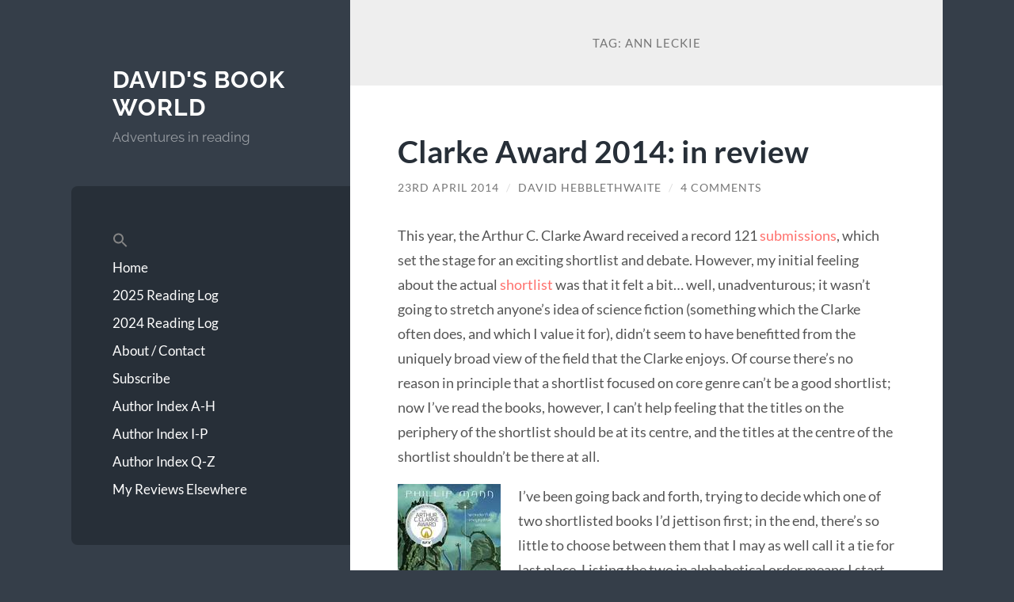

--- FILE ---
content_type: text/html; charset=UTF-8
request_url: http://www.davidsbookworld.com/tag/ann-leckie/
body_size: 56464
content:
<!DOCTYPE html>

<html lang="en-GB">

	<head>

		<meta charset="UTF-8">
		<meta name="viewport" content="width=device-width, initial-scale=1.0" >

		<link rel="profile" href="http://gmpg.org/xfn/11">

		<title>Ann Leckie &#8211; David&#039;s Book World</title>
<meta name='robots' content='max-image-preview:large' />
<link rel='dns-prefetch' href='//secure.gravatar.com' />
<link rel='dns-prefetch' href='//stats.wp.com' />
<link rel='dns-prefetch' href='//v0.wordpress.com' />
<link rel='dns-prefetch' href='//widgets.wp.com' />
<link rel='dns-prefetch' href='//s0.wp.com' />
<link rel='dns-prefetch' href='//0.gravatar.com' />
<link rel='dns-prefetch' href='//1.gravatar.com' />
<link rel='dns-prefetch' href='//2.gravatar.com' />
<link rel="alternate" type="application/rss+xml" title="David&#039;s Book World &raquo; Feed" href="https://www.davidsbookworld.com/feed/" />
<link rel="alternate" type="application/rss+xml" title="David&#039;s Book World &raquo; Comments Feed" href="https://www.davidsbookworld.com/comments/feed/" />
<link rel="alternate" type="application/rss+xml" title="David&#039;s Book World &raquo; Ann Leckie Tag Feed" href="https://www.davidsbookworld.com/tag/ann-leckie/feed/" />
<style id='wp-img-auto-sizes-contain-inline-css' type='text/css'>
img:is([sizes=auto i],[sizes^="auto," i]){contain-intrinsic-size:3000px 1500px}
/*# sourceURL=wp-img-auto-sizes-contain-inline-css */
</style>
<style id='wp-emoji-styles-inline-css' type='text/css'>

	img.wp-smiley, img.emoji {
		display: inline !important;
		border: none !important;
		box-shadow: none !important;
		height: 1em !important;
		width: 1em !important;
		margin: 0 0.07em !important;
		vertical-align: -0.1em !important;
		background: none !important;
		padding: 0 !important;
	}
/*# sourceURL=wp-emoji-styles-inline-css */
</style>
<style id='wp-block-library-inline-css' type='text/css'>
:root{--wp-block-synced-color:#7a00df;--wp-block-synced-color--rgb:122,0,223;--wp-bound-block-color:var(--wp-block-synced-color);--wp-editor-canvas-background:#ddd;--wp-admin-theme-color:#007cba;--wp-admin-theme-color--rgb:0,124,186;--wp-admin-theme-color-darker-10:#006ba1;--wp-admin-theme-color-darker-10--rgb:0,107,160.5;--wp-admin-theme-color-darker-20:#005a87;--wp-admin-theme-color-darker-20--rgb:0,90,135;--wp-admin-border-width-focus:2px}@media (min-resolution:192dpi){:root{--wp-admin-border-width-focus:1.5px}}.wp-element-button{cursor:pointer}:root .has-very-light-gray-background-color{background-color:#eee}:root .has-very-dark-gray-background-color{background-color:#313131}:root .has-very-light-gray-color{color:#eee}:root .has-very-dark-gray-color{color:#313131}:root .has-vivid-green-cyan-to-vivid-cyan-blue-gradient-background{background:linear-gradient(135deg,#00d084,#0693e3)}:root .has-purple-crush-gradient-background{background:linear-gradient(135deg,#34e2e4,#4721fb 50%,#ab1dfe)}:root .has-hazy-dawn-gradient-background{background:linear-gradient(135deg,#faaca8,#dad0ec)}:root .has-subdued-olive-gradient-background{background:linear-gradient(135deg,#fafae1,#67a671)}:root .has-atomic-cream-gradient-background{background:linear-gradient(135deg,#fdd79a,#004a59)}:root .has-nightshade-gradient-background{background:linear-gradient(135deg,#330968,#31cdcf)}:root .has-midnight-gradient-background{background:linear-gradient(135deg,#020381,#2874fc)}:root{--wp--preset--font-size--normal:16px;--wp--preset--font-size--huge:42px}.has-regular-font-size{font-size:1em}.has-larger-font-size{font-size:2.625em}.has-normal-font-size{font-size:var(--wp--preset--font-size--normal)}.has-huge-font-size{font-size:var(--wp--preset--font-size--huge)}.has-text-align-center{text-align:center}.has-text-align-left{text-align:left}.has-text-align-right{text-align:right}.has-fit-text{white-space:nowrap!important}#end-resizable-editor-section{display:none}.aligncenter{clear:both}.items-justified-left{justify-content:flex-start}.items-justified-center{justify-content:center}.items-justified-right{justify-content:flex-end}.items-justified-space-between{justify-content:space-between}.screen-reader-text{border:0;clip-path:inset(50%);height:1px;margin:-1px;overflow:hidden;padding:0;position:absolute;width:1px;word-wrap:normal!important}.screen-reader-text:focus{background-color:#ddd;clip-path:none;color:#444;display:block;font-size:1em;height:auto;left:5px;line-height:normal;padding:15px 23px 14px;text-decoration:none;top:5px;width:auto;z-index:100000}html :where(.has-border-color){border-style:solid}html :where([style*=border-top-color]){border-top-style:solid}html :where([style*=border-right-color]){border-right-style:solid}html :where([style*=border-bottom-color]){border-bottom-style:solid}html :where([style*=border-left-color]){border-left-style:solid}html :where([style*=border-width]){border-style:solid}html :where([style*=border-top-width]){border-top-style:solid}html :where([style*=border-right-width]){border-right-style:solid}html :where([style*=border-bottom-width]){border-bottom-style:solid}html :where([style*=border-left-width]){border-left-style:solid}html :where(img[class*=wp-image-]){height:auto;max-width:100%}:where(figure){margin:0 0 1em}html :where(.is-position-sticky){--wp-admin--admin-bar--position-offset:var(--wp-admin--admin-bar--height,0px)}@media screen and (max-width:600px){html :where(.is-position-sticky){--wp-admin--admin-bar--position-offset:0px}}

/*# sourceURL=wp-block-library-inline-css */
</style><style id='global-styles-inline-css' type='text/css'>
:root{--wp--preset--aspect-ratio--square: 1;--wp--preset--aspect-ratio--4-3: 4/3;--wp--preset--aspect-ratio--3-4: 3/4;--wp--preset--aspect-ratio--3-2: 3/2;--wp--preset--aspect-ratio--2-3: 2/3;--wp--preset--aspect-ratio--16-9: 16/9;--wp--preset--aspect-ratio--9-16: 9/16;--wp--preset--color--black: #272F38;--wp--preset--color--cyan-bluish-gray: #abb8c3;--wp--preset--color--white: #fff;--wp--preset--color--pale-pink: #f78da7;--wp--preset--color--vivid-red: #cf2e2e;--wp--preset--color--luminous-vivid-orange: #ff6900;--wp--preset--color--luminous-vivid-amber: #fcb900;--wp--preset--color--light-green-cyan: #7bdcb5;--wp--preset--color--vivid-green-cyan: #00d084;--wp--preset--color--pale-cyan-blue: #8ed1fc;--wp--preset--color--vivid-cyan-blue: #0693e3;--wp--preset--color--vivid-purple: #9b51e0;--wp--preset--color--accent: #FF706C;--wp--preset--color--dark-gray: #444;--wp--preset--color--medium-gray: #666;--wp--preset--color--light-gray: #888;--wp--preset--gradient--vivid-cyan-blue-to-vivid-purple: linear-gradient(135deg,rgb(6,147,227) 0%,rgb(155,81,224) 100%);--wp--preset--gradient--light-green-cyan-to-vivid-green-cyan: linear-gradient(135deg,rgb(122,220,180) 0%,rgb(0,208,130) 100%);--wp--preset--gradient--luminous-vivid-amber-to-luminous-vivid-orange: linear-gradient(135deg,rgb(252,185,0) 0%,rgb(255,105,0) 100%);--wp--preset--gradient--luminous-vivid-orange-to-vivid-red: linear-gradient(135deg,rgb(255,105,0) 0%,rgb(207,46,46) 100%);--wp--preset--gradient--very-light-gray-to-cyan-bluish-gray: linear-gradient(135deg,rgb(238,238,238) 0%,rgb(169,184,195) 100%);--wp--preset--gradient--cool-to-warm-spectrum: linear-gradient(135deg,rgb(74,234,220) 0%,rgb(151,120,209) 20%,rgb(207,42,186) 40%,rgb(238,44,130) 60%,rgb(251,105,98) 80%,rgb(254,248,76) 100%);--wp--preset--gradient--blush-light-purple: linear-gradient(135deg,rgb(255,206,236) 0%,rgb(152,150,240) 100%);--wp--preset--gradient--blush-bordeaux: linear-gradient(135deg,rgb(254,205,165) 0%,rgb(254,45,45) 50%,rgb(107,0,62) 100%);--wp--preset--gradient--luminous-dusk: linear-gradient(135deg,rgb(255,203,112) 0%,rgb(199,81,192) 50%,rgb(65,88,208) 100%);--wp--preset--gradient--pale-ocean: linear-gradient(135deg,rgb(255,245,203) 0%,rgb(182,227,212) 50%,rgb(51,167,181) 100%);--wp--preset--gradient--electric-grass: linear-gradient(135deg,rgb(202,248,128) 0%,rgb(113,206,126) 100%);--wp--preset--gradient--midnight: linear-gradient(135deg,rgb(2,3,129) 0%,rgb(40,116,252) 100%);--wp--preset--font-size--small: 16px;--wp--preset--font-size--medium: 20px;--wp--preset--font-size--large: 24px;--wp--preset--font-size--x-large: 42px;--wp--preset--font-size--regular: 18px;--wp--preset--font-size--larger: 32px;--wp--preset--spacing--20: 0.44rem;--wp--preset--spacing--30: 0.67rem;--wp--preset--spacing--40: 1rem;--wp--preset--spacing--50: 1.5rem;--wp--preset--spacing--60: 2.25rem;--wp--preset--spacing--70: 3.38rem;--wp--preset--spacing--80: 5.06rem;--wp--preset--shadow--natural: 6px 6px 9px rgba(0, 0, 0, 0.2);--wp--preset--shadow--deep: 12px 12px 50px rgba(0, 0, 0, 0.4);--wp--preset--shadow--sharp: 6px 6px 0px rgba(0, 0, 0, 0.2);--wp--preset--shadow--outlined: 6px 6px 0px -3px rgb(255, 255, 255), 6px 6px rgb(0, 0, 0);--wp--preset--shadow--crisp: 6px 6px 0px rgb(0, 0, 0);}:where(.is-layout-flex){gap: 0.5em;}:where(.is-layout-grid){gap: 0.5em;}body .is-layout-flex{display: flex;}.is-layout-flex{flex-wrap: wrap;align-items: center;}.is-layout-flex > :is(*, div){margin: 0;}body .is-layout-grid{display: grid;}.is-layout-grid > :is(*, div){margin: 0;}:where(.wp-block-columns.is-layout-flex){gap: 2em;}:where(.wp-block-columns.is-layout-grid){gap: 2em;}:where(.wp-block-post-template.is-layout-flex){gap: 1.25em;}:where(.wp-block-post-template.is-layout-grid){gap: 1.25em;}.has-black-color{color: var(--wp--preset--color--black) !important;}.has-cyan-bluish-gray-color{color: var(--wp--preset--color--cyan-bluish-gray) !important;}.has-white-color{color: var(--wp--preset--color--white) !important;}.has-pale-pink-color{color: var(--wp--preset--color--pale-pink) !important;}.has-vivid-red-color{color: var(--wp--preset--color--vivid-red) !important;}.has-luminous-vivid-orange-color{color: var(--wp--preset--color--luminous-vivid-orange) !important;}.has-luminous-vivid-amber-color{color: var(--wp--preset--color--luminous-vivid-amber) !important;}.has-light-green-cyan-color{color: var(--wp--preset--color--light-green-cyan) !important;}.has-vivid-green-cyan-color{color: var(--wp--preset--color--vivid-green-cyan) !important;}.has-pale-cyan-blue-color{color: var(--wp--preset--color--pale-cyan-blue) !important;}.has-vivid-cyan-blue-color{color: var(--wp--preset--color--vivid-cyan-blue) !important;}.has-vivid-purple-color{color: var(--wp--preset--color--vivid-purple) !important;}.has-black-background-color{background-color: var(--wp--preset--color--black) !important;}.has-cyan-bluish-gray-background-color{background-color: var(--wp--preset--color--cyan-bluish-gray) !important;}.has-white-background-color{background-color: var(--wp--preset--color--white) !important;}.has-pale-pink-background-color{background-color: var(--wp--preset--color--pale-pink) !important;}.has-vivid-red-background-color{background-color: var(--wp--preset--color--vivid-red) !important;}.has-luminous-vivid-orange-background-color{background-color: var(--wp--preset--color--luminous-vivid-orange) !important;}.has-luminous-vivid-amber-background-color{background-color: var(--wp--preset--color--luminous-vivid-amber) !important;}.has-light-green-cyan-background-color{background-color: var(--wp--preset--color--light-green-cyan) !important;}.has-vivid-green-cyan-background-color{background-color: var(--wp--preset--color--vivid-green-cyan) !important;}.has-pale-cyan-blue-background-color{background-color: var(--wp--preset--color--pale-cyan-blue) !important;}.has-vivid-cyan-blue-background-color{background-color: var(--wp--preset--color--vivid-cyan-blue) !important;}.has-vivid-purple-background-color{background-color: var(--wp--preset--color--vivid-purple) !important;}.has-black-border-color{border-color: var(--wp--preset--color--black) !important;}.has-cyan-bluish-gray-border-color{border-color: var(--wp--preset--color--cyan-bluish-gray) !important;}.has-white-border-color{border-color: var(--wp--preset--color--white) !important;}.has-pale-pink-border-color{border-color: var(--wp--preset--color--pale-pink) !important;}.has-vivid-red-border-color{border-color: var(--wp--preset--color--vivid-red) !important;}.has-luminous-vivid-orange-border-color{border-color: var(--wp--preset--color--luminous-vivid-orange) !important;}.has-luminous-vivid-amber-border-color{border-color: var(--wp--preset--color--luminous-vivid-amber) !important;}.has-light-green-cyan-border-color{border-color: var(--wp--preset--color--light-green-cyan) !important;}.has-vivid-green-cyan-border-color{border-color: var(--wp--preset--color--vivid-green-cyan) !important;}.has-pale-cyan-blue-border-color{border-color: var(--wp--preset--color--pale-cyan-blue) !important;}.has-vivid-cyan-blue-border-color{border-color: var(--wp--preset--color--vivid-cyan-blue) !important;}.has-vivid-purple-border-color{border-color: var(--wp--preset--color--vivid-purple) !important;}.has-vivid-cyan-blue-to-vivid-purple-gradient-background{background: var(--wp--preset--gradient--vivid-cyan-blue-to-vivid-purple) !important;}.has-light-green-cyan-to-vivid-green-cyan-gradient-background{background: var(--wp--preset--gradient--light-green-cyan-to-vivid-green-cyan) !important;}.has-luminous-vivid-amber-to-luminous-vivid-orange-gradient-background{background: var(--wp--preset--gradient--luminous-vivid-amber-to-luminous-vivid-orange) !important;}.has-luminous-vivid-orange-to-vivid-red-gradient-background{background: var(--wp--preset--gradient--luminous-vivid-orange-to-vivid-red) !important;}.has-very-light-gray-to-cyan-bluish-gray-gradient-background{background: var(--wp--preset--gradient--very-light-gray-to-cyan-bluish-gray) !important;}.has-cool-to-warm-spectrum-gradient-background{background: var(--wp--preset--gradient--cool-to-warm-spectrum) !important;}.has-blush-light-purple-gradient-background{background: var(--wp--preset--gradient--blush-light-purple) !important;}.has-blush-bordeaux-gradient-background{background: var(--wp--preset--gradient--blush-bordeaux) !important;}.has-luminous-dusk-gradient-background{background: var(--wp--preset--gradient--luminous-dusk) !important;}.has-pale-ocean-gradient-background{background: var(--wp--preset--gradient--pale-ocean) !important;}.has-electric-grass-gradient-background{background: var(--wp--preset--gradient--electric-grass) !important;}.has-midnight-gradient-background{background: var(--wp--preset--gradient--midnight) !important;}.has-small-font-size{font-size: var(--wp--preset--font-size--small) !important;}.has-medium-font-size{font-size: var(--wp--preset--font-size--medium) !important;}.has-large-font-size{font-size: var(--wp--preset--font-size--large) !important;}.has-x-large-font-size{font-size: var(--wp--preset--font-size--x-large) !important;}
/*# sourceURL=global-styles-inline-css */
</style>

<style id='classic-theme-styles-inline-css' type='text/css'>
/*! This file is auto-generated */
.wp-block-button__link{color:#fff;background-color:#32373c;border-radius:9999px;box-shadow:none;text-decoration:none;padding:calc(.667em + 2px) calc(1.333em + 2px);font-size:1.125em}.wp-block-file__button{background:#32373c;color:#fff;text-decoration:none}
/*# sourceURL=/wp-includes/css/classic-themes.min.css */
</style>
<link rel='stylesheet' id='ivory-search-styles-css' href='http://www.davidsbookworld.com/wp-content/plugins/add-search-to-menu/public/css/ivory-search.min.css?ver=5.5.11' type='text/css' media='all' />
<link rel='stylesheet' id='wilson_fonts-css' href='http://www.davidsbookworld.com/wp-content/themes/wilson/assets/css/fonts.css?ver=40c5720ec1d8d79426d9d2e0fac5751b' type='text/css' media='all' />
<link rel='stylesheet' id='wilson_style-css' href='http://www.davidsbookworld.com/wp-content/themes/wilson/style.css?ver=2.1.3' type='text/css' media='all' />
<link rel='stylesheet' id='jetpack_likes-css' href='http://www.davidsbookworld.com/wp-content/plugins/jetpack/modules/likes/style.css?ver=15.3.1' type='text/css' media='all' />
<link rel='stylesheet' id='jetpack-subscriptions-css' href='http://www.davidsbookworld.com/wp-content/plugins/jetpack/_inc/build/subscriptions/subscriptions.min.css?ver=15.3.1' type='text/css' media='all' />
<link rel='stylesheet' id='sharedaddy-css' href='http://www.davidsbookworld.com/wp-content/plugins/jetpack/modules/sharedaddy/sharing.css?ver=15.3.1' type='text/css' media='all' />
<link rel='stylesheet' id='social-logos-css' href='http://www.davidsbookworld.com/wp-content/plugins/jetpack/_inc/social-logos/social-logos.min.css?ver=15.3.1' type='text/css' media='all' />
<script type="text/javascript" src="http://www.davidsbookworld.com/wp-includes/js/jquery/jquery.min.js?ver=3.7.1" id="jquery-core-js"></script>
<script type="text/javascript" src="http://www.davidsbookworld.com/wp-includes/js/jquery/jquery-migrate.min.js?ver=3.4.1" id="jquery-migrate-js"></script>
<script type="text/javascript" src="http://www.davidsbookworld.com/wp-content/themes/wilson/assets/js/global.js?ver=2.1.3" id="wilson_global-js"></script>
<link rel="https://api.w.org/" href="https://www.davidsbookworld.com/wp-json/" /><link rel="alternate" title="JSON" type="application/json" href="https://www.davidsbookworld.com/wp-json/wp/v2/tags/1010" /><link rel="EditURI" type="application/rsd+xml" title="RSD" href="https://www.davidsbookworld.com/xmlrpc.php?rsd" />

<script type="text/javascript">
(function(url){
	if(/(?:Chrome\/26\.0\.1410\.63 Safari\/537\.31|WordfenceTestMonBot)/.test(navigator.userAgent)){ return; }
	var addEvent = function(evt, handler) {
		if (window.addEventListener) {
			document.addEventListener(evt, handler, false);
		} else if (window.attachEvent) {
			document.attachEvent('on' + evt, handler);
		}
	};
	var removeEvent = function(evt, handler) {
		if (window.removeEventListener) {
			document.removeEventListener(evt, handler, false);
		} else if (window.detachEvent) {
			document.detachEvent('on' + evt, handler);
		}
	};
	var evts = 'contextmenu dblclick drag dragend dragenter dragleave dragover dragstart drop keydown keypress keyup mousedown mousemove mouseout mouseover mouseup mousewheel scroll'.split(' ');
	var logHuman = function() {
		if (window.wfLogHumanRan) { return; }
		window.wfLogHumanRan = true;
		var wfscr = document.createElement('script');
		wfscr.type = 'text/javascript';
		wfscr.async = true;
		wfscr.src = url + '&r=' + Math.random();
		(document.getElementsByTagName('head')[0]||document.getElementsByTagName('body')[0]).appendChild(wfscr);
		for (var i = 0; i < evts.length; i++) {
			removeEvent(evts[i], logHuman);
		}
	};
	for (var i = 0; i < evts.length; i++) {
		addEvent(evts[i], logHuman);
	}
})('//www.davidsbookworld.com/?wordfence_lh=1&hid=74B5710752B7E007E58D9EA36A9FE9E4');
</script>	<style>img#wpstats{display:none}</style>
		<style type="text/css">.recentcomments a{display:inline !important;padding:0 !important;margin:0 !important;}</style>
<!-- Jetpack Open Graph Tags -->
<meta property="og:type" content="website" />
<meta property="og:title" content="Ann Leckie &#8211; David&#039;s Book World" />
<meta property="og:url" content="https://www.davidsbookworld.com/tag/ann-leckie/" />
<meta property="og:site_name" content="David&#039;s Book World" />
<meta property="og:image" content="https://s0.wp.com/i/blank.jpg" />
<meta property="og:image:width" content="200" />
<meta property="og:image:height" content="200" />
<meta property="og:image:alt" content="" />
<meta property="og:locale" content="en_GB" />
<meta name="twitter:site" content="@David_Heb" />

<!-- End Jetpack Open Graph Tags -->
		<style type="text/css" id="wp-custom-css">
			/*
Welcome to Custom CSS!

To learn how this works, see http://wp.me/PEmnE-Bt
*/		</style>
		<style type="text/css" media="screen">.is-menu path.search-icon-path { fill: #848484;}body .popup-search-close:after, body .search-close:after { border-color: #848484;}body .popup-search-close:before, body .search-close:before { border-color: #848484;}</style>
	</head>
	
	<body class="archive tag tag-ann-leckie tag-1010 wp-theme-wilson wilson">

		
		<a class="skip-link button" href="#site-content">Skip to the content</a>
	
		<div class="wrapper">
	
			<header class="sidebar" id="site-header">
							
				<div class="blog-header">

									
						<div class="blog-info">
						
															<div class="blog-title">
									<a href="https://www.davidsbookworld.com" rel="home">David&#039;s Book World</a>
								</div>
														
															<p class="blog-description">Adventures in reading</p>
													
						</div><!-- .blog-info -->
						
					
				</div><!-- .blog-header -->
				
				<div class="nav-toggle toggle">
				
					<p>
						<span class="show">Show menu</span>
						<span class="hide">Hide menu</span>
					</p>
				
					<div class="bars">
							
						<div class="bar"></div>
						<div class="bar"></div>
						<div class="bar"></div>
						
						<div class="clear"></div>
						
					</div><!-- .bars -->
				
				</div><!-- .nav-toggle -->
				
				<div class="blog-menu">
			
					<ul class="navigation">
					
						<li class=" astm-search-menu is-menu is-dropdown is-first menu-item"><a href="#" role="button" aria-label="Search Icon Link"><svg width="20" height="20" class="search-icon" role="img" viewBox="2 9 20 5" focusable="false" aria-label="Search">
						<path class="search-icon-path" d="M15.5 14h-.79l-.28-.27C15.41 12.59 16 11.11 16 9.5 16 5.91 13.09 3 9.5 3S3 5.91 3 9.5 5.91 16 9.5 16c1.61 0 3.09-.59 4.23-1.57l.27.28v.79l5 4.99L20.49 19l-4.99-5zm-6 0C7.01 14 5 11.99 5 9.5S7.01 5 9.5 5 14 7.01 14 9.5 11.99 14 9.5 14z"></path></svg></a><form  class="is-search-form is-form-style is-form-style-3 is-form-id-0 " action="https://www.davidsbookworld.com/" method="get" role="search" ><label for="is-search-input-0"><span class="is-screen-reader-text">Search for:</span><input  type="search" id="is-search-input-0" name="s" value="" class="is-search-input" placeholder="Search here..." autocomplete=off /></label><button type="submit" class="is-search-submit"><span class="is-screen-reader-text">Search Button</span><span class="is-search-icon"><svg focusable="false" aria-label="Search" xmlns="http://www.w3.org/2000/svg" viewBox="0 0 24 24" width="24px"><path d="M15.5 14h-.79l-.28-.27C15.41 12.59 16 11.11 16 9.5 16 5.91 13.09 3 9.5 3S3 5.91 3 9.5 5.91 16 9.5 16c1.61 0 3.09-.59 4.23-1.57l.27.28v.79l5 4.99L20.49 19l-4.99-5zm-6 0C7.01 14 5 11.99 5 9.5S7.01 5 9.5 5 14 7.01 14 9.5 11.99 14 9.5 14z"></path></svg></span></button></form><div class="search-close"></div></li><li id="menu-item-12148" class="menu-item menu-item-type-custom menu-item-object-custom menu-item-12148"><a href="http://www.davidsbookworld.com/">Home</a></li>
<li id="menu-item-13783" class="menu-item menu-item-type-post_type menu-item-object-page menu-item-13783"><a href="https://www.davidsbookworld.com/2025-reading-log/">2025 Reading Log</a></li>
<li id="menu-item-13490" class="menu-item menu-item-type-post_type menu-item-object-page menu-item-13490"><a href="https://www.davidsbookworld.com/2024-reading-log/">2024 Reading Log</a></li>
<li id="menu-item-12151" class="menu-item menu-item-type-post_type menu-item-object-page menu-item-12151"><a href="https://www.davidsbookworld.com/about-david/">About / Contact</a></li>
<li id="menu-item-12156" class="menu-item menu-item-type-post_type menu-item-object-page menu-item-12156"><a href="https://www.davidsbookworld.com/subscribe/">Subscribe</a></li>
<li id="menu-item-12152" class="menu-item menu-item-type-post_type menu-item-object-page menu-item-12152"><a href="https://www.davidsbookworld.com/author-index-a-h/">Author Index A-H</a></li>
<li id="menu-item-12153" class="menu-item menu-item-type-post_type menu-item-object-page menu-item-12153"><a href="https://www.davidsbookworld.com/author-index-i-p/">Author Index I-P</a></li>
<li id="menu-item-12154" class="menu-item menu-item-type-post_type menu-item-object-page menu-item-12154"><a href="https://www.davidsbookworld.com/author-index-q-z/">Author Index Q-Z</a></li>
<li id="menu-item-12155" class="menu-item menu-item-type-post_type menu-item-object-page menu-item-12155"><a href="https://www.davidsbookworld.com/davids-writing-elsewhere/">My Reviews Elsewhere</a></li>
												
					</ul><!-- .navigation -->
				</div><!-- .blog-menu -->
				
				<div class="mobile-menu">
						 
					<ul class="navigation">
					
						<li class=" astm-search-menu is-menu is-dropdown is-first menu-item"><a href="#" role="button" aria-label="Search Icon Link"><svg width="20" height="20" class="search-icon" role="img" viewBox="2 9 20 5" focusable="false" aria-label="Search">
						<path class="search-icon-path" d="M15.5 14h-.79l-.28-.27C15.41 12.59 16 11.11 16 9.5 16 5.91 13.09 3 9.5 3S3 5.91 3 9.5 5.91 16 9.5 16c1.61 0 3.09-.59 4.23-1.57l.27.28v.79l5 4.99L20.49 19l-4.99-5zm-6 0C7.01 14 5 11.99 5 9.5S7.01 5 9.5 5 14 7.01 14 9.5 11.99 14 9.5 14z"></path></svg></a><form  class="is-search-form is-form-style is-form-style-3 is-form-id-0 " action="https://www.davidsbookworld.com/" method="get" role="search" ><label for="is-search-input-0"><span class="is-screen-reader-text">Search for:</span><input  type="search" id="is-search-input-0" name="s" value="" class="is-search-input" placeholder="Search here..." autocomplete=off /></label><button type="submit" class="is-search-submit"><span class="is-screen-reader-text">Search Button</span><span class="is-search-icon"><svg focusable="false" aria-label="Search" xmlns="http://www.w3.org/2000/svg" viewBox="0 0 24 24" width="24px"><path d="M15.5 14h-.79l-.28-.27C15.41 12.59 16 11.11 16 9.5 16 5.91 13.09 3 9.5 3S3 5.91 3 9.5 5.91 16 9.5 16c1.61 0 3.09-.59 4.23-1.57l.27.28v.79l5 4.99L20.49 19l-4.99-5zm-6 0C7.01 14 5 11.99 5 9.5S7.01 5 9.5 5 14 7.01 14 9.5 11.99 14 9.5 14z"></path></svg></span></button></form><div class="search-close"></div></li><li class="menu-item menu-item-type-custom menu-item-object-custom menu-item-12148"><a href="http://www.davidsbookworld.com/">Home</a></li>
<li class="menu-item menu-item-type-post_type menu-item-object-page menu-item-13783"><a href="https://www.davidsbookworld.com/2025-reading-log/">2025 Reading Log</a></li>
<li class="menu-item menu-item-type-post_type menu-item-object-page menu-item-13490"><a href="https://www.davidsbookworld.com/2024-reading-log/">2024 Reading Log</a></li>
<li class="menu-item menu-item-type-post_type menu-item-object-page menu-item-12151"><a href="https://www.davidsbookworld.com/about-david/">About / Contact</a></li>
<li class="menu-item menu-item-type-post_type menu-item-object-page menu-item-12156"><a href="https://www.davidsbookworld.com/subscribe/">Subscribe</a></li>
<li class="menu-item menu-item-type-post_type menu-item-object-page menu-item-12152"><a href="https://www.davidsbookworld.com/author-index-a-h/">Author Index A-H</a></li>
<li class="menu-item menu-item-type-post_type menu-item-object-page menu-item-12153"><a href="https://www.davidsbookworld.com/author-index-i-p/">Author Index I-P</a></li>
<li class="menu-item menu-item-type-post_type menu-item-object-page menu-item-12154"><a href="https://www.davidsbookworld.com/author-index-q-z/">Author Index Q-Z</a></li>
<li class="menu-item menu-item-type-post_type menu-item-object-page menu-item-12155"><a href="https://www.davidsbookworld.com/davids-writing-elsewhere/">My Reviews Elsewhere</a></li>
						
					</ul>
					 
				</div><!-- .mobile-menu -->
				
				
					<div class="widgets" role="complementary">
					
						<div id="search-2" class="widget widget_search"><div class="widget-content"><form role="search" method="get" class="search-form" action="https://www.davidsbookworld.com/">
				<label>
					<span class="screen-reader-text">Search for:</span>
					<input type="search" class="search-field" placeholder="Search &hellip;" value="" name="s" />
				</label>
				<input type="submit" class="search-submit" value="Search" />
			</form></div></div>
		<div id="recent-posts-2" class="widget widget_recent_entries"><div class="widget-content">
		<h3 class="widget-title">Recent Posts</h3>
		<ul>
											<li>
					<a href="https://www.davidsbookworld.com/2025/12/28/a-granite-silence-by-nina-allan-reviewed-for-strange-horizons/">A Granite Silence by Nina Allan: reviewed for Strange Horizons</a>
									</li>
											<li>
					<a href="https://www.davidsbookworld.com/2025/10/03/goldsmiths-prize-shortlist-2025/">Goldsmiths Prize shortlist 2025</a>
									</li>
											<li>
					<a href="https://www.davidsbookworld.com/2025/08/02/women-in-translation-month-failed-summer-vacation-by-heuijung-hur-tr-paige-aniyah-morris/">Women in Translation Month: Failed Summer Vacation by Heuijung Hur (tr. Paige Aniyah Morris)</a>
									</li>
											<li>
					<a href="https://www.davidsbookworld.com/2025/07/04/wild-boar-by-hannah-lutz-tr-andy-turner-european-literature-network-review/">Wild Boar by Hannah Lutz (tr. Andy Turner): European Literature Network review</a>
									</li>
											<li>
					<a href="https://www.davidsbookworld.com/2025/06/22/dengue-boy-by-michel-nieva-tr-rahul-bery-strange-horizons-review/">Dengue Boy by Michel Nieva (tr. Rahul Bery): Strange Horizons review</a>
									</li>
					</ul>

		</div></div><div id="recent-comments-2" class="widget widget_recent_comments"><div class="widget-content"><h3 class="widget-title">Recent Comments</h3><ul id="recentcomments"><li class="recentcomments"><span class="comment-author-link"><a href="https://theclassicsclubblog.wordpress.com/2025/10/21/in-review-1925/" class="url" rel="ugc external nofollow">In Review&#8230;1925 &#8211; The Classics Club</a></span> on <a href="https://www.davidsbookworld.com/2016/01/20/mrs-dalloway-thoughts-of-a-first-time-woolf-reader/#comment-303155">Mrs Dalloway: thoughts of a first-time Woolf reader</a></li><li class="recentcomments"><span class="comment-author-link"><a href="https://www.davidsbookworld.com/2025/05/21/internationalbooker2025-and-the-winner-is/" class="url" rel="ugc">#InternationalBooker2025: and the winner is&#8230; &#8211; David&#039;s Book World</a></span> on <a href="https://www.davidsbookworld.com/2025/05/19/internationalbooker2025-the-shadow-panels-winner/#comment-297653">#InternationalBooker2025: the shadow panel&#8217;s winner</a></li><li class="recentcomments"><span class="comment-author-link"><a href="http://readingmattersblog.com" class="url" rel="ugc external nofollow">kimbofo</a></span> on <a href="https://www.davidsbookworld.com/2025/05/19/internationalbooker2025-the-shadow-panels-winner/#comment-297642">#InternationalBooker2025: the shadow panel&#8217;s winner</a></li><li class="recentcomments"><span class="comment-author-link"><a href="https://www.davidsbookworld.com/2025/05/19/internationalbooker2025-the-shadow-panels-winner/" class="url" rel="ugc">#InternationalBooker2025: the shadow panel&#8217;s winner &#8211; David&#039;s Book World</a></span> on <a href="https://www.davidsbookworld.com/2025/02/26/internationalbooker2025-the-longlist/#comment-297617">#InternationalBooker2025: the longlist</a></li><li class="recentcomments"><span class="comment-author-link"><a href="https://www.davidsbookworld.com/2025/02/26/internationalbooker2025-the-longlist/" class="url" rel="ugc">#InternationalBooker2025: the longlist &#8211; David&#039;s Book World</a></span> on <a href="https://www.davidsbookworld.com/2025/04/24/internationalbooker2025-under-the-eye-of-the-big-bird-by-hiromi-kawakami-tr-asa-yoneda/#comment-297077">#InternationalBooker2025: Under the Eye of the Big Bird by Hiromi Kawakami (tr. Asa Yoneda)</a></li></ul></div></div><div id="categories-2" class="widget widget_categories"><div class="widget-content"><h3 class="widget-title">Browse posts by author, original language of book, or post category</h3><form action="https://www.davidsbookworld.com" method="get"><label class="screen-reader-text" for="cat">Browse posts by author, original language of book, or post category</label><select  name='cat' id='cat' class='postform'>
	<option value='-1'>Select Category</option>
	<option class="level-0" value="2">Admin&nbsp;&nbsp;(12)</option>
	<option class="level-0" value="3196">Albanian&nbsp;&nbsp;(2)</option>
	<option class="level-0" value="3">Authors&nbsp;&nbsp;(1,077)</option>
	<option class="level-1" value="845">&nbsp;&nbsp;&nbsp;Aaronovitch Ben&nbsp;&nbsp;(3)</option>
	<option class="level-1" value="3136">&nbsp;&nbsp;&nbsp;Abdel Aziz Basma&nbsp;&nbsp;(4)</option>
	<option class="level-1" value="846">&nbsp;&nbsp;&nbsp;Abe Kobo&nbsp;&nbsp;(1)</option>
	<option class="level-1" value="2980">&nbsp;&nbsp;&nbsp;Ābele Inga&nbsp;&nbsp;(2)</option>
	<option class="level-1" value="847">&nbsp;&nbsp;&nbsp;Abercrombie Joe&nbsp;&nbsp;(1)</option>
	<option class="level-1" value="848">&nbsp;&nbsp;&nbsp;Abraham Daniel&nbsp;&nbsp;(1)</option>
	<option class="level-1" value="849">&nbsp;&nbsp;&nbsp;Adams Richard&nbsp;&nbsp;(1)</option>
	<option class="level-1" value="850">&nbsp;&nbsp;&nbsp;Adichie Chimamanda Ngozi&nbsp;&nbsp;(1)</option>
	<option class="level-1" value="851">&nbsp;&nbsp;&nbsp;Adrian Chris&nbsp;&nbsp;(1)</option>
	<option class="level-1" value="4214">&nbsp;&nbsp;&nbsp;Agirre Katixa&nbsp;&nbsp;(2)</option>
	<option class="level-1" value="3708">&nbsp;&nbsp;&nbsp;Aitken Molly&nbsp;&nbsp;(1)</option>
	<option class="level-1" value="3728">&nbsp;&nbsp;&nbsp;Al Galidi Rodaan&nbsp;&nbsp;(1)</option>
	<option class="level-1" value="4136">&nbsp;&nbsp;&nbsp;Al Joundi Darina&nbsp;&nbsp;(2)</option>
	<option class="level-1" value="4243">&nbsp;&nbsp;&nbsp;Aldea Eva&nbsp;&nbsp;(1)</option>
	<option class="level-1" value="852">&nbsp;&nbsp;&nbsp;Alderman Naomi&nbsp;&nbsp;(2)</option>
	<option class="level-1" value="853">&nbsp;&nbsp;&nbsp;Aldersey-Williams Hugh&nbsp;&nbsp;(1)</option>
	<option class="level-1" value="854">&nbsp;&nbsp;&nbsp;Aldiss Brian&nbsp;&nbsp;(1)</option>
	<option class="level-1" value="3490">&nbsp;&nbsp;&nbsp;Alfon Dov&nbsp;&nbsp;(1)</option>
	<option class="level-1" value="3550">&nbsp;&nbsp;&nbsp;Alharthi Jokha&nbsp;&nbsp;(1)</option>
	<option class="level-1" value="855">&nbsp;&nbsp;&nbsp;Alibhai Serena&nbsp;&nbsp;(1)</option>
	<option class="level-1" value="856">&nbsp;&nbsp;&nbsp;Alla Albert&nbsp;&nbsp;(1)</option>
	<option class="level-1" value="857">&nbsp;&nbsp;&nbsp;Allan Nina&nbsp;&nbsp;(10)</option>
	<option class="level-1" value="858">&nbsp;&nbsp;&nbsp;Allen Mike&nbsp;&nbsp;(1)</option>
	<option class="level-1" value="859">&nbsp;&nbsp;&nbsp;Alrawi Mustafa&nbsp;&nbsp;(1)</option>
	<option class="level-1" value="860">&nbsp;&nbsp;&nbsp;Amherst Michael&nbsp;&nbsp;(1)</option>
	<option class="level-1" value="861">&nbsp;&nbsp;&nbsp;Amin Manisha Jolie&nbsp;&nbsp;(1)</option>
	<option class="level-1" value="3995">&nbsp;&nbsp;&nbsp;Ampuero María Fernanda&nbsp;&nbsp;(1)</option>
	<option class="level-1" value="862">&nbsp;&nbsp;&nbsp;Anam Tahmina&nbsp;&nbsp;(1)</option>
	<option class="level-1" value="863">&nbsp;&nbsp;&nbsp;Andersen Kurt&nbsp;&nbsp;(1)</option>
	<option class="level-1" value="864">&nbsp;&nbsp;&nbsp;Andreacchi Grace&nbsp;&nbsp;(1)</option>
	<option class="level-1" value="3686">&nbsp;&nbsp;&nbsp;Antrobus Raymond&nbsp;&nbsp;(2)</option>
	<option class="level-1" value="4364">&nbsp;&nbsp;&nbsp;Aoyama Nanae&nbsp;&nbsp;(1)</option>
	<option class="level-1" value="3039">&nbsp;&nbsp;&nbsp;Apostol Gina&nbsp;&nbsp;(1)</option>
	<option class="level-1" value="4114">&nbsp;&nbsp;&nbsp;Appanah Nathacha&nbsp;&nbsp;(2)</option>
	<option class="level-1" value="866">&nbsp;&nbsp;&nbsp;Armen of Armenia&nbsp;&nbsp;(1)</option>
	<option class="level-1" value="3687">&nbsp;&nbsp;&nbsp;Armfield Julia&nbsp;&nbsp;(1)</option>
	<option class="level-1" value="868">&nbsp;&nbsp;&nbsp;Armstrong Terri&nbsp;&nbsp;(1)</option>
	<option class="level-1" value="4303">&nbsp;&nbsp;&nbsp;Arnold Amy&nbsp;&nbsp;(1)</option>
	<option class="level-1" value="869">&nbsp;&nbsp;&nbsp;Arnold John&nbsp;&nbsp;(1)</option>
	<option class="level-1" value="3959">&nbsp;&nbsp;&nbsp;Arriaga Guillermo&nbsp;&nbsp;(1)</option>
	<option class="level-1" value="4207">&nbsp;&nbsp;&nbsp;Arshi Mona&nbsp;&nbsp;(1)</option>
	<option class="level-1" value="870">&nbsp;&nbsp;&nbsp;Arvin Nick&nbsp;&nbsp;(1)</option>
	<option class="level-1" value="871">&nbsp;&nbsp;&nbsp;Ashby Madeline&nbsp;&nbsp;(1)</option>
	<option class="level-1" value="872">&nbsp;&nbsp;&nbsp;Astafieva Tamara&nbsp;&nbsp;(1)</option>
	<option class="level-1" value="873">&nbsp;&nbsp;&nbsp;Atkinson Kate&nbsp;&nbsp;(1)</option>
	<option class="level-1" value="874">&nbsp;&nbsp;&nbsp;Atwood Margaret&nbsp;&nbsp;(2)</option>
	<option class="level-1" value="3280">&nbsp;&nbsp;&nbsp;Atxaga Bernardo&nbsp;&nbsp;(1)</option>
	<option class="level-1" value="4">&nbsp;&nbsp;&nbsp;Avila Laurel Juan Tomas&nbsp;&nbsp;(1)</option>
	<option class="level-1" value="4411">&nbsp;&nbsp;&nbsp;Azem Ibtisam&nbsp;&nbsp;(1)</option>
	<option class="level-1" value="3844">&nbsp;&nbsp;&nbsp;Azumah Nelson Caleb&nbsp;&nbsp;(1)</option>
	<option class="level-1" value="6">&nbsp;&nbsp;&nbsp;Azzopardi Trezza&nbsp;&nbsp;(1)</option>
	<option class="level-1" value="7">&nbsp;&nbsp;&nbsp;Babatunde Rotimi&nbsp;&nbsp;(1)</option>
	<option class="level-1" value="3924">&nbsp;&nbsp;&nbsp;Bacharevic Alhierd&nbsp;&nbsp;(1)</option>
	<option class="level-1" value="8">&nbsp;&nbsp;&nbsp;Bachorz Pam&nbsp;&nbsp;(1)</option>
	<option class="level-1" value="9">&nbsp;&nbsp;&nbsp;Bacigalupi Paolo&nbsp;&nbsp;(1)</option>
	<option class="level-1" value="10">&nbsp;&nbsp;&nbsp;Bacon Stephen&nbsp;&nbsp;(2)</option>
	<option class="level-1" value="3808">&nbsp;&nbsp;&nbsp;Bae Suah&nbsp;&nbsp;(1)</option>
	<option class="level-1" value="11">&nbsp;&nbsp;&nbsp;Bainbridge Beryl&nbsp;&nbsp;(1)</option>
	<option class="level-1" value="12">&nbsp;&nbsp;&nbsp;Bakker Roelof&nbsp;&nbsp;(2)</option>
	<option class="level-1" value="13">&nbsp;&nbsp;&nbsp;Ballantyne Tony&nbsp;&nbsp;(1)</option>
	<option class="level-1" value="4262">&nbsp;&nbsp;&nbsp;Baltasar Eva&nbsp;&nbsp;(1)</option>
	<option class="level-1" value="3371">&nbsp;&nbsp;&nbsp;Bang Herman&nbsp;&nbsp;(1)</option>
	<option class="level-1" value="14">&nbsp;&nbsp;&nbsp;Banks Iain&nbsp;&nbsp;(3)</option>
	<option class="level-1" value="15">&nbsp;&nbsp;&nbsp;Bannerhed Tomas&nbsp;&nbsp;(1)</option>
	<option class="level-1" value="3966">&nbsp;&nbsp;&nbsp;Barakat Hoda&nbsp;&nbsp;(1)</option>
	<option class="level-1" value="3293">&nbsp;&nbsp;&nbsp;Barba Andrés&nbsp;&nbsp;(2)</option>
	<option class="level-1" value="16">&nbsp;&nbsp;&nbsp;Barbal Maria&nbsp;&nbsp;(1)</option>
	<option class="level-1" value="17">&nbsp;&nbsp;&nbsp;Barker A.L.&nbsp;&nbsp;(1)</option>
	<option class="level-1" value="18">&nbsp;&nbsp;&nbsp;Barker Susan&nbsp;&nbsp;(1)</option>
	<option class="level-1" value="19">&nbsp;&nbsp;&nbsp;Barnes Adrian&nbsp;&nbsp;(4)</option>
	<option class="level-1" value="20">&nbsp;&nbsp;&nbsp;Barnes Julian&nbsp;&nbsp;(1)</option>
	<option class="level-1" value="21">&nbsp;&nbsp;&nbsp;Barron Laird&nbsp;&nbsp;(1)</option>
	<option class="level-1" value="22">&nbsp;&nbsp;&nbsp;Barry Kevin&nbsp;&nbsp;(4)</option>
	<option class="level-1" value="4086">&nbsp;&nbsp;&nbsp;Bartlett Neil&nbsp;&nbsp;(1)</option>
	<option class="level-1" value="23">&nbsp;&nbsp;&nbsp;Basil Priya&nbsp;&nbsp;(2)</option>
	<option class="level-1" value="3274">&nbsp;&nbsp;&nbsp;Bassett Davies Paul&nbsp;&nbsp;(1)</option>
	<option class="level-1" value="24">&nbsp;&nbsp;&nbsp;Basu Samit&nbsp;&nbsp;(1)</option>
	<option class="level-1" value="4117">&nbsp;&nbsp;&nbsp;Batchan Jaimie&nbsp;&nbsp;(1)</option>
	<option class="level-1" value="25">&nbsp;&nbsp;&nbsp;Bauer Belinda&nbsp;&nbsp;(1)</option>
	<option class="level-1" value="3019">&nbsp;&nbsp;&nbsp;Baume Sara&nbsp;&nbsp;(2)</option>
	<option class="level-1" value="26">&nbsp;&nbsp;&nbsp;Baxter Greg&nbsp;&nbsp;(2)</option>
	<option class="level-1" value="27">&nbsp;&nbsp;&nbsp;Baxter Stephen&nbsp;&nbsp;(1)</option>
	<option class="level-1" value="28">&nbsp;&nbsp;&nbsp;Bear Elizabeth&nbsp;&nbsp;(1)</option>
	<option class="level-1" value="29">&nbsp;&nbsp;&nbsp;Bear Greg&nbsp;&nbsp;(3)</option>
	<option class="level-1" value="30">&nbsp;&nbsp;&nbsp;Beard Richard&nbsp;&nbsp;(1)</option>
	<option class="level-1" value="31">&nbsp;&nbsp;&nbsp;Beauman Ned&nbsp;&nbsp;(1)</option>
	<option class="level-1" value="32">&nbsp;&nbsp;&nbsp;Beaumont Matt&nbsp;&nbsp;(1)</option>
	<option class="level-1" value="33">&nbsp;&nbsp;&nbsp;Beckett Chris&nbsp;&nbsp;(7)</option>
	<option class="level-1" value="3474">&nbsp;&nbsp;&nbsp;Beer Alex&nbsp;&nbsp;(1)</option>
	<option class="level-1" value="4180">&nbsp;&nbsp;&nbsp;Bell Liam&nbsp;&nbsp;(1)</option>
	<option class="level-1" value="34">&nbsp;&nbsp;&nbsp;Bender Aimee&nbsp;&nbsp;(2)</option>
	<option class="level-1" value="3625">&nbsp;&nbsp;&nbsp;Benedetti Mario&nbsp;&nbsp;(1)</option>
	<option class="level-1" value="35">&nbsp;&nbsp;&nbsp;Benedictus Leo&nbsp;&nbsp;(1)</option>
	<option class="level-1" value="36">&nbsp;&nbsp;&nbsp;Bennett Robert Jackson&nbsp;&nbsp;(4)</option>
	<option class="level-1" value="37">&nbsp;&nbsp;&nbsp;Benson Peter&nbsp;&nbsp;(1)</option>
	<option class="level-1" value="38">&nbsp;&nbsp;&nbsp;Benson Stella&nbsp;&nbsp;(1)</option>
	<option class="level-1" value="39">&nbsp;&nbsp;&nbsp;Berry Jedediah&nbsp;&nbsp;(2)</option>
	<option class="level-1" value="3791">&nbsp;&nbsp;&nbsp;Berry Wendell&nbsp;&nbsp;(1)</option>
	<option class="level-1" value="40">&nbsp;&nbsp;&nbsp;Berthoud Ella&nbsp;&nbsp;(1)</option>
	<option class="level-1" value="43">&nbsp;&nbsp;&nbsp;Betts P.Y.&nbsp;&nbsp;(1)</option>
	<option class="level-1" value="44">&nbsp;&nbsp;&nbsp;Beukes Lauren&nbsp;&nbsp;(4)</option>
	<option class="level-1" value="45">&nbsp;&nbsp;&nbsp;Binet Laurent&nbsp;&nbsp;(1)</option>
	<option class="level-1" value="46">&nbsp;&nbsp;&nbsp;Biss Eula&nbsp;&nbsp;(1)</option>
	<option class="level-1" value="47">&nbsp;&nbsp;&nbsp;Black Robin&nbsp;&nbsp;(2)</option>
	<option class="level-1" value="48">&nbsp;&nbsp;&nbsp;Blackman Andrew&nbsp;&nbsp;(1)</option>
	<option class="level-1" value="3375">&nbsp;&nbsp;&nbsp;Blais François&nbsp;&nbsp;(1)</option>
	<option class="level-1" value="4349">&nbsp;&nbsp;&nbsp;Blanco Calderón Rodrigo&nbsp;&nbsp;(1)</option>
	<option class="level-1" value="49">&nbsp;&nbsp;&nbsp;Blasim Hassan&nbsp;&nbsp;(2)</option>
	<option class="level-1" value="50">&nbsp;&nbsp;&nbsp;Block Lawrence&nbsp;&nbsp;(1)</option>
	<option class="level-1" value="51">&nbsp;&nbsp;&nbsp;Bob Jim&nbsp;&nbsp;(1)</option>
	<option class="level-1" value="52">&nbsp;&nbsp;&nbsp;Bolander Brooke&nbsp;&nbsp;(1)</option>
	<option class="level-1" value="3107">&nbsp;&nbsp;&nbsp;Bolaño Roberto&nbsp;&nbsp;(1)</option>
	<option class="level-1" value="3469">&nbsp;&nbsp;&nbsp;Bolton Guy&nbsp;&nbsp;(1)</option>
	<option class="level-1" value="53">&nbsp;&nbsp;&nbsp;Bonsall Mike&nbsp;&nbsp;(1)</option>
	<option class="level-1" value="3396">&nbsp;&nbsp;&nbsp;Borges Jorge Luis&nbsp;&nbsp;(2)</option>
	<option class="level-1" value="55">&nbsp;&nbsp;&nbsp;Bourazopoulou Ioanna&nbsp;&nbsp;(1)</option>
	<option class="level-1" value="56">&nbsp;&nbsp;&nbsp;Bowen Elizabeth&nbsp;&nbsp;(1)</option>
	<option class="level-1" value="57">&nbsp;&nbsp;&nbsp;Bower Gavin James&nbsp;&nbsp;(2)</option>
	<option class="level-1" value="58">&nbsp;&nbsp;&nbsp;Boyd William&nbsp;&nbsp;(1)</option>
	<option class="level-1" value="59">&nbsp;&nbsp;&nbsp;Boyle LIzzie&nbsp;&nbsp;(1)</option>
	<option class="level-1" value="60">&nbsp;&nbsp;&nbsp;Boyt James&nbsp;&nbsp;(1)</option>
	<option class="level-1" value="3416">&nbsp;&nbsp;&nbsp;Bracher Beatriz&nbsp;&nbsp;(2)</option>
	<option class="level-1" value="61">&nbsp;&nbsp;&nbsp;Bradley Darin&nbsp;&nbsp;(1)</option>
	<option class="level-1" value="3493">&nbsp;&nbsp;&nbsp;Braithwaite Oyinkan&nbsp;&nbsp;(1)</option>
	<option class="level-1" value="62">&nbsp;&nbsp;&nbsp;Brandreth Gyles&nbsp;&nbsp;(1)</option>
	<option class="level-1" value="63">&nbsp;&nbsp;&nbsp;Brill Marius&nbsp;&nbsp;(1)</option>
	<option class="level-1" value="64">&nbsp;&nbsp;&nbsp;Broderick Damien&nbsp;&nbsp;(1)</option>
	<option class="level-1" value="65">&nbsp;&nbsp;&nbsp;Bronsky Alina&nbsp;&nbsp;(5)</option>
	<option class="level-1" value="66">&nbsp;&nbsp;&nbsp;Bronte Anne&nbsp;&nbsp;(2)</option>
	<option class="level-1" value="67">&nbsp;&nbsp;&nbsp;Brooke Keith&nbsp;&nbsp;(2)</option>
	<option class="level-1" value="68">&nbsp;&nbsp;&nbsp;Brookmyre Christopher&nbsp;&nbsp;(1)</option>
	<option class="level-1" value="4200">&nbsp;&nbsp;&nbsp;Brooks Gwendolyn&nbsp;&nbsp;(2)</option>
	<option class="level-1" value="69">&nbsp;&nbsp;&nbsp;Brown Kat&nbsp;&nbsp;(1)</option>
	<option class="level-1" value="4072">&nbsp;&nbsp;&nbsp;Brown Natasha&nbsp;&nbsp;(2)</option>
	<option class="level-1" value="3511">&nbsp;&nbsp;&nbsp;Brown Ricky Monahan&nbsp;&nbsp;(1)</option>
	<option class="level-1" value="70">&nbsp;&nbsp;&nbsp;Bruce Georgina&nbsp;&nbsp;(1)</option>
	<option class="level-1" value="3172">&nbsp;&nbsp;&nbsp;Brussolo Serge&nbsp;&nbsp;(1)</option>
	<option class="level-1" value="4003">&nbsp;&nbsp;&nbsp;Bryan Judith&nbsp;&nbsp;(2)</option>
	<option class="level-1" value="3287">&nbsp;&nbsp;&nbsp;Buchan John&nbsp;&nbsp;(1)</option>
	<option class="level-1" value="3262">&nbsp;&nbsp;&nbsp;Buchanan Rowan Hisayo&nbsp;&nbsp;(1)</option>
	<option class="level-1" value="3004">&nbsp;&nbsp;&nbsp;Buckley Jonathan&nbsp;&nbsp;(2)</option>
	<option class="level-1" value="71">&nbsp;&nbsp;&nbsp;Bugler Suzanne&nbsp;&nbsp;(1)</option>
	<option class="level-1" value="73">&nbsp;&nbsp;&nbsp;Bullington Jesse&nbsp;&nbsp;(1)</option>
	<option class="level-1" value="4061">&nbsp;&nbsp;&nbsp;Bullock Emily&nbsp;&nbsp;(1)</option>
	<option class="level-1" value="74">&nbsp;&nbsp;&nbsp;Bullough Tom&nbsp;&nbsp;(2)</option>
	<option class="level-1" value="3476">&nbsp;&nbsp;&nbsp;Büren Erhard von&nbsp;&nbsp;(1)</option>
	<option class="level-1" value="3267">&nbsp;&nbsp;&nbsp;Burns Christopher&nbsp;&nbsp;(1)</option>
	<option class="level-1" value="75">&nbsp;&nbsp;&nbsp;Burton Jessie&nbsp;&nbsp;(1)</option>
	<option class="level-1" value="76">&nbsp;&nbsp;&nbsp;Bushnell Jeremy P.&nbsp;&nbsp;(1)</option>
	<option class="level-1" value="77">&nbsp;&nbsp;&nbsp;Busqued Carlos&nbsp;&nbsp;(1)</option>
	<option class="level-1" value="78">&nbsp;&nbsp;&nbsp;Butler Jeremy R.&nbsp;&nbsp;(1)</option>
	<option class="level-1" value="79">&nbsp;&nbsp;&nbsp;Butler Octavia E.&nbsp;&nbsp;(1)</option>
	<option class="level-1" value="80">&nbsp;&nbsp;&nbsp;Butler S.J.&nbsp;&nbsp;(1)</option>
	<option class="level-1" value="81">&nbsp;&nbsp;&nbsp;Butler Sarah&nbsp;&nbsp;(1)</option>
	<option class="level-1" value="82">&nbsp;&nbsp;&nbsp;Buwalda Peter&nbsp;&nbsp;(1)</option>
	<option class="level-1" value="3449">&nbsp;&nbsp;&nbsp;Bykau Vasil&nbsp;&nbsp;(1)</option>
	<option class="level-1" value="83">&nbsp;&nbsp;&nbsp;Byrne Trevor&nbsp;&nbsp;(3)</option>
	<option class="level-1" value="84">&nbsp;&nbsp;&nbsp;Bysouth Darci&nbsp;&nbsp;(1)</option>
	<option class="level-1" value="85">&nbsp;&nbsp;&nbsp;Cahalan Susannah&nbsp;&nbsp;(1)</option>
	<option class="level-1" value="86">&nbsp;&nbsp;&nbsp;Caldwell Lucy&nbsp;&nbsp;(2)</option>
	<option class="level-1" value="87">&nbsp;&nbsp;&nbsp;Cameron Ash&nbsp;&nbsp;(1)</option>
	<option class="level-1" value="88">&nbsp;&nbsp;&nbsp;Campbell Ramsey&nbsp;&nbsp;(1)</option>
	<option class="level-1" value="4321">&nbsp;&nbsp;&nbsp;Čapek Karrel&nbsp;&nbsp;(2)</option>
	<option class="level-1" value="4037">&nbsp;&nbsp;&nbsp;Cardoso Dulce Maria&nbsp;&nbsp;(1)</option>
	<option class="level-1" value="3477">&nbsp;&nbsp;&nbsp;Carey Edward&nbsp;&nbsp;(1)</option>
	<option class="level-1" value="4059">&nbsp;&nbsp;&nbsp;Carey John&nbsp;&nbsp;(1)</option>
	<option class="level-1" value="89">&nbsp;&nbsp;&nbsp;Carlson Kristina&nbsp;&nbsp;(1)</option>
	<option class="level-1" value="3422">&nbsp;&nbsp;&nbsp;Carrasco Luis&nbsp;&nbsp;(1)</option>
	<option class="level-1" value="4333">&nbsp;&nbsp;&nbsp;Carrère Emmanuel&nbsp;&nbsp;(1)</option>
	<option class="level-1" value="4376">&nbsp;&nbsp;&nbsp;Carroll Claire&nbsp;&nbsp;(1)</option>
	<option class="level-1" value="90">&nbsp;&nbsp;&nbsp;Carroll Jonathan&nbsp;&nbsp;(1)</option>
	<option class="level-1" value="4285">&nbsp;&nbsp;&nbsp;Carse Wilson Chris&nbsp;&nbsp;(1)</option>
	<option class="level-1" value="3853">&nbsp;&nbsp;&nbsp;Carson Jan&nbsp;&nbsp;(1)</option>
	<option class="level-1" value="91">&nbsp;&nbsp;&nbsp;Carter Angela&nbsp;&nbsp;(1)</option>
	<option class="level-1" value="92">&nbsp;&nbsp;&nbsp;Cartwright Anthony&nbsp;&nbsp;(2)</option>
	<option class="level-1" value="93">&nbsp;&nbsp;&nbsp;Cary Joyce&nbsp;&nbsp;(2)</option>
	<option class="level-1" value="94">&nbsp;&nbsp;&nbsp;Cass Caroline&nbsp;&nbsp;(1)</option>
	<option class="level-1" value="95">&nbsp;&nbsp;&nbsp;Casson Tim&nbsp;&nbsp;(2)</option>
	<option class="level-1" value="97">&nbsp;&nbsp;&nbsp;Catton Eleanor&nbsp;&nbsp;(14)</option>
	<option class="level-1" value="3386">&nbsp;&nbsp;&nbsp;Cercas Javier&nbsp;&nbsp;(1)</option>
	<option class="level-1" value="3256">&nbsp;&nbsp;&nbsp;Černiauskaitė Laura Sintija&nbsp;&nbsp;(1)</option>
	<option class="level-1" value="3731">&nbsp;&nbsp;&nbsp;Chan Mary Jean&nbsp;&nbsp;(1)</option>
	<option class="level-1" value="4235">&nbsp;&nbsp;&nbsp;Cheon Myeong-kwan&nbsp;&nbsp;(2)</option>
	<option class="level-1" value="98">&nbsp;&nbsp;&nbsp;Chevalier Tracy&nbsp;&nbsp;(1)</option>
	<option class="level-1" value="99">&nbsp;&nbsp;&nbsp;Chiang Ted&nbsp;&nbsp;(1)</option>
	<option class="level-1" value="2996">&nbsp;&nbsp;&nbsp;Chiara Piero&nbsp;&nbsp;(1)</option>
	<option class="level-1" value="3509">&nbsp;&nbsp;&nbsp;Chidgey Catherine&nbsp;&nbsp;(1)</option>
	<option class="level-1" value="101">&nbsp;&nbsp;&nbsp;Chinn Mike&nbsp;&nbsp;(1)</option>
	<option class="level-1" value="102">&nbsp;&nbsp;&nbsp;Cho Zen&nbsp;&nbsp;(2)</option>
	<option class="level-1" value="103">&nbsp;&nbsp;&nbsp;Chown Marcus&nbsp;&nbsp;(1)</option>
	<option class="level-1" value="104">&nbsp;&nbsp;&nbsp;Christiansen Rupert&nbsp;&nbsp;(1)</option>
	<option class="level-1" value="4141">&nbsp;&nbsp;&nbsp;Chung Bora&nbsp;&nbsp;(2)</option>
	<option class="level-1" value="3978">&nbsp;&nbsp;&nbsp;Clammer James&nbsp;&nbsp;(1)</option>
	<option class="level-1" value="105">&nbsp;&nbsp;&nbsp;Clare Horatio&nbsp;&nbsp;(1)</option>
	<option class="level-1" value="3906">&nbsp;&nbsp;&nbsp;Clark Samantha&nbsp;&nbsp;(1)</option>
	<option class="level-1" value="106">&nbsp;&nbsp;&nbsp;Claudel Philippe&nbsp;&nbsp;(2)</option>
	<option class="level-1" value="107">&nbsp;&nbsp;&nbsp;Cleave Chris&nbsp;&nbsp;(1)</option>
	<option class="level-1" value="3638">&nbsp;&nbsp;&nbsp;Cliff Craig&nbsp;&nbsp;(1)</option>
	<option class="level-1" value="108">&nbsp;&nbsp;&nbsp;Clute John&nbsp;&nbsp;(2)</option>
	<option class="level-1" value="109">&nbsp;&nbsp;&nbsp;Coake Christopher&nbsp;&nbsp;(1)</option>
	<option class="level-1" value="110">&nbsp;&nbsp;&nbsp;Coe Jonathan&nbsp;&nbsp;(1)</option>
	<option class="level-1" value="3284">&nbsp;&nbsp;&nbsp;Colanzi Liliana&nbsp;&nbsp;(1)</option>
	<option class="level-1" value="3858">&nbsp;&nbsp;&nbsp;Coleman Flynn&nbsp;&nbsp;(1)</option>
	<option class="level-1" value="111">&nbsp;&nbsp;&nbsp;Coles William&nbsp;&nbsp;(1)</option>
	<option class="level-1" value="4250">&nbsp;&nbsp;&nbsp;Condé Maryse&nbsp;&nbsp;(1)</option>
	<option class="level-1" value="112">&nbsp;&nbsp;&nbsp;Connell Rebecca&nbsp;&nbsp;(1)</option>
	<option class="level-1" value="113">&nbsp;&nbsp;&nbsp;Connolly Cressida&nbsp;&nbsp;(1)</option>
	<option class="level-1" value="114">&nbsp;&nbsp;&nbsp;Connolly Tom&nbsp;&nbsp;(2)</option>
	<option class="level-1" value="115">&nbsp;&nbsp;&nbsp;Conran Alys&nbsp;&nbsp;(1)</option>
	<option class="level-1" value="116">&nbsp;&nbsp;&nbsp;Constantine David&nbsp;&nbsp;(3)</option>
	<option class="level-1" value="117">&nbsp;&nbsp;&nbsp;Coop-Phane Oscar&nbsp;&nbsp;(1)</option>
	<option class="level-1" value="118">&nbsp;&nbsp;&nbsp;Cooper James&nbsp;&nbsp;(1)</option>
	<option class="level-1" value="3583">&nbsp;&nbsp;&nbsp;Cooper Jeremy&nbsp;&nbsp;(2)</option>
	<option class="level-1" value="119">&nbsp;&nbsp;&nbsp;Cornwell Hugh&nbsp;&nbsp;(1)</option>
	<option class="level-1" value="120">&nbsp;&nbsp;&nbsp;Cosse Laurence&nbsp;&nbsp;(1)</option>
	<option class="level-1" value="121">&nbsp;&nbsp;&nbsp;Coulombeau Sophie&nbsp;&nbsp;(1)</option>
	<option class="level-1" value="122">&nbsp;&nbsp;&nbsp;Coupland Douglas&nbsp;&nbsp;(1)</option>
	<option class="level-1" value="123">&nbsp;&nbsp;&nbsp;Critchley Simon&nbsp;&nbsp;(2)</option>
	<option class="level-1" value="125">&nbsp;&nbsp;&nbsp;Crofts Andrew&nbsp;&nbsp;(1)</option>
	<option class="level-1" value="126">&nbsp;&nbsp;&nbsp;Crook J.R.&nbsp;&nbsp;(1)</option>
	<option class="level-1" value="127">&nbsp;&nbsp;&nbsp;Crouch Julia&nbsp;&nbsp;(1)</option>
	<option class="level-1" value="128">&nbsp;&nbsp;&nbsp;Crowther Peter&nbsp;&nbsp;(1)</option>
	<option class="level-1" value="129">&nbsp;&nbsp;&nbsp;Crumey Andrew&nbsp;&nbsp;(1)</option>
	<option class="level-1" value="3916">&nbsp;&nbsp;&nbsp;Cruz Afonso&nbsp;&nbsp;(1)</option>
	<option class="level-1" value="130">&nbsp;&nbsp;&nbsp;Cryer Barry&nbsp;&nbsp;(1)</option>
	<option class="level-1" value="131">&nbsp;&nbsp;&nbsp;Crystal David&nbsp;&nbsp;(1)</option>
	<option class="level-1" value="3277">&nbsp;&nbsp;&nbsp;Cubas Cristina Fernández&nbsp;&nbsp;(1)</option>
	<option class="level-1" value="4363">&nbsp;&nbsp;&nbsp;Curtis Penelope&nbsp;&nbsp;(1)</option>
	<option class="level-1" value="4238">&nbsp;&nbsp;&nbsp;Daas Fatima&nbsp;&nbsp;(1)</option>
	<option class="level-1" value="132">&nbsp;&nbsp;&nbsp;Dafydd Fflur&nbsp;&nbsp;(1)</option>
	<option class="level-1" value="133">&nbsp;&nbsp;&nbsp;Daniels Benjamin&nbsp;&nbsp;(1)</option>
	<option class="level-1" value="135">&nbsp;&nbsp;&nbsp;Darby Katy&nbsp;&nbsp;(1)</option>
	<option class="level-1" value="136">&nbsp;&nbsp;&nbsp;Darbyshire Bobbie&nbsp;&nbsp;(1)</option>
	<option class="level-1" value="137">&nbsp;&nbsp;&nbsp;Darling Tom&nbsp;&nbsp;(1)</option>
	<option class="level-1" value="138">&nbsp;&nbsp;&nbsp;Dasgupta Rana&nbsp;&nbsp;(3)</option>
	<option class="level-1" value="139">&nbsp;&nbsp;&nbsp;Davidson Andrew&nbsp;&nbsp;(1)</option>
	<option class="level-1" value="140">&nbsp;&nbsp;&nbsp;Davies Deborah Kay&nbsp;&nbsp;(1)</option>
	<option class="level-1" value="141">&nbsp;&nbsp;&nbsp;Davies K.T.&nbsp;&nbsp;(1)</option>
	<option class="level-1" value="142">&nbsp;&nbsp;&nbsp;Davis Ruth&nbsp;&nbsp;(1)</option>
	<option class="level-1" value="143">&nbsp;&nbsp;&nbsp;Davys Tim&nbsp;&nbsp;(1)</option>
	<option class="level-1" value="144">&nbsp;&nbsp;&nbsp;Dawson Jill&nbsp;&nbsp;(1)</option>
	<option class="level-1" value="145">&nbsp;&nbsp;&nbsp;Day Sarah&nbsp;&nbsp;(1)</option>
	<option class="level-1" value="146">&nbsp;&nbsp;&nbsp;De Kat Otto&nbsp;&nbsp;(1)</option>
	<option class="level-1" value="3067">&nbsp;&nbsp;&nbsp;De Kerangal Maylis&nbsp;&nbsp;(2)</option>
	<option class="level-1" value="147">&nbsp;&nbsp;&nbsp;De la Mare Walter&nbsp;&nbsp;(1)</option>
	<option class="level-1" value="4040">&nbsp;&nbsp;&nbsp;De Roberto Federico&nbsp;&nbsp;(1)</option>
	<option class="level-1" value="3339">&nbsp;&nbsp;&nbsp;de Vasconcelos José Mauro&nbsp;&nbsp;(1)</option>
	<option class="level-1" value="148">&nbsp;&nbsp;&nbsp;De Velasco Stefanie&nbsp;&nbsp;(1)</option>
	<option class="level-1" value="149">&nbsp;&nbsp;&nbsp;Deaver Jeffery&nbsp;&nbsp;(1)</option>
	<option class="level-1" value="150">&nbsp;&nbsp;&nbsp;Dedman Stephen&nbsp;&nbsp;(1)</option>
	<option class="level-1" value="4417">&nbsp;&nbsp;&nbsp;Delecroix Vincent&nbsp;&nbsp;(1)</option>
	<option class="level-1" value="151">&nbsp;&nbsp;&nbsp;DeLeeuw Brian&nbsp;&nbsp;(1)</option>
	<option class="level-1" value="152">&nbsp;&nbsp;&nbsp;Delius Friedrich Christian&nbsp;&nbsp;(1)</option>
	<option class="level-1" value="153">&nbsp;&nbsp;&nbsp;Deluca Michael J.&nbsp;&nbsp;(1)</option>
	<option class="level-1" value="3300">&nbsp;&nbsp;&nbsp;Devlin Malcolm&nbsp;&nbsp;(1)</option>
	<option class="level-1" value="154">&nbsp;&nbsp;&nbsp;DeWitt Helen&nbsp;&nbsp;(4)</option>
	<option class="level-1" value="155">&nbsp;&nbsp;&nbsp;deWitt Patrick&nbsp;&nbsp;(2)</option>
	<option class="level-1" value="156">&nbsp;&nbsp;&nbsp;Di Grado Viola&nbsp;&nbsp;(4)</option>
	<option class="level-1" value="3824">&nbsp;&nbsp;&nbsp;Dillon Brian&nbsp;&nbsp;(1)</option>
	<option class="level-1" value="157">&nbsp;&nbsp;&nbsp;Dinsdale Robert&nbsp;&nbsp;(1)</option>
	<option class="level-1" value="3886">&nbsp;&nbsp;&nbsp;Diop David&nbsp;&nbsp;(1)</option>
	<option class="level-1" value="158">&nbsp;&nbsp;&nbsp;Djorup Adda&nbsp;&nbsp;(1)</option>
	<option class="level-1" value="4027">&nbsp;&nbsp;&nbsp;Dobrakovová Ivana&nbsp;&nbsp;(2)</option>
	<option class="level-1" value="159">&nbsp;&nbsp;&nbsp;Dockrill Laura&nbsp;&nbsp;(1)</option>
	<option class="level-1" value="160">&nbsp;&nbsp;&nbsp;Dollesin Robert Aquino&nbsp;&nbsp;(1)</option>
	<option class="level-1" value="161">&nbsp;&nbsp;&nbsp;Dones Elvira&nbsp;&nbsp;(1)</option>
	<option class="level-1" value="162">&nbsp;&nbsp;&nbsp;Donoghue Emma&nbsp;&nbsp;(2)</option>
	<option class="level-1" value="163">&nbsp;&nbsp;&nbsp;Doshi Tishani&nbsp;&nbsp;(1)</option>
	<option class="level-1" value="164">&nbsp;&nbsp;&nbsp;Doyle Roddy&nbsp;&nbsp;(2)</option>
	<option class="level-1" value="165">&nbsp;&nbsp;&nbsp;Dudley Nikki&nbsp;&nbsp;(1)</option>
	<option class="level-1" value="3333">&nbsp;&nbsp;&nbsp;Duenas Maria&nbsp;&nbsp;(2)</option>
	<option class="level-1" value="166">&nbsp;&nbsp;&nbsp;Dunthorne Joe&nbsp;&nbsp;(2)</option>
	<option class="level-1" value="3756">&nbsp;&nbsp;&nbsp;Dusapin Elisa Shua&nbsp;&nbsp;(1)</option>
	<option class="level-1" value="168">&nbsp;&nbsp;&nbsp;Dyer Geoff&nbsp;&nbsp;(1)</option>
	<option class="level-1" value="3319">&nbsp;&nbsp;&nbsp;Eaves Will&nbsp;&nbsp;(2)</option>
	<option class="level-1" value="169">&nbsp;&nbsp;&nbsp;Echeverria Estebam&nbsp;&nbsp;(2)</option>
	<option class="level-1" value="4318">&nbsp;&nbsp;&nbsp;Edelbauer Raphaela&nbsp;&nbsp;(1)</option>
	<option class="level-1" value="170">&nbsp;&nbsp;&nbsp;Edric Robert&nbsp;&nbsp;(1)</option>
	<option class="level-1" value="171">&nbsp;&nbsp;&nbsp;Edwards Malon&nbsp;&nbsp;(1)</option>
	<option class="level-1" value="172">&nbsp;&nbsp;&nbsp;Egan Greg&nbsp;&nbsp;(1)</option>
	<option class="level-1" value="173">&nbsp;&nbsp;&nbsp;Egan Jennifer&nbsp;&nbsp;(2)</option>
	<option class="level-1" value="174">&nbsp;&nbsp;&nbsp;Eggers Dave&nbsp;&nbsp;(1)</option>
	<option class="level-1" value="3882">&nbsp;&nbsp;&nbsp;Ekvtimishvili Nana&nbsp;&nbsp;(1)</option>
	<option class="level-1" value="175">&nbsp;&nbsp;&nbsp;Elderkin Susan&nbsp;&nbsp;(1)</option>
	<option class="level-1" value="3448">&nbsp;&nbsp;&nbsp;Eliseev Igor&nbsp;&nbsp;(1)</option>
	<option class="level-1" value="4100">&nbsp;&nbsp;&nbsp;Elven Lucie&nbsp;&nbsp;(1)</option>
	<option class="level-1" value="4019">&nbsp;&nbsp;&nbsp;Emar Juan&nbsp;&nbsp;(1)</option>
	<option class="level-1" value="176">&nbsp;&nbsp;&nbsp;Enard Mathias&nbsp;&nbsp;(6)</option>
	<option class="level-1" value="177">&nbsp;&nbsp;&nbsp;Eng Tan Twan&nbsp;&nbsp;(1)</option>
	<option class="level-1" value="179">&nbsp;&nbsp;&nbsp;Enquist Per Olov&nbsp;&nbsp;(3)</option>
	<option class="level-1" value="3091">&nbsp;&nbsp;&nbsp;Enrigue Alvaro&nbsp;&nbsp;(3)</option>
	<option class="level-1" value="3956">&nbsp;&nbsp;&nbsp;Enríquez Mariana&nbsp;&nbsp;(1)</option>
	<option class="level-1" value="180">&nbsp;&nbsp;&nbsp;Ernaux Annie&nbsp;&nbsp;(3)</option>
	<option class="level-1" value="181">&nbsp;&nbsp;&nbsp;Erpenbeck Jenny&nbsp;&nbsp;(6)</option>
	<option class="level-1" value="183">&nbsp;&nbsp;&nbsp;Etchison Dennis&nbsp;&nbsp;(1)</option>
	<option class="level-1" value="184">&nbsp;&nbsp;&nbsp;Evaristo Bernardine&nbsp;&nbsp;(1)</option>
	<option class="level-1" value="186">&nbsp;&nbsp;&nbsp;Evers Stuart&nbsp;&nbsp;(6)</option>
	<option class="level-1" value="187">&nbsp;&nbsp;&nbsp;Evtimova Zdravka&nbsp;&nbsp;(1)</option>
	<option class="level-1" value="188">&nbsp;&nbsp;&nbsp;Ewen Paul&nbsp;&nbsp;(1)</option>
	<option class="level-1" value="189">&nbsp;&nbsp;&nbsp;Fagan Jenni&nbsp;&nbsp;(2)</option>
	<option class="level-1" value="3998">&nbsp;&nbsp;&nbsp;Falco Federico&nbsp;&nbsp;(2)</option>
	<option class="level-1" value="190">&nbsp;&nbsp;&nbsp;Farndale Nigel&nbsp;&nbsp;(1)</option>
	<option class="level-1" value="3082">&nbsp;&nbsp;&nbsp;Fernandez Mallo Agustin&nbsp;&nbsp;(6)</option>
	<option class="level-1" value="191">&nbsp;&nbsp;&nbsp;Ferrante Elena&nbsp;&nbsp;(2)</option>
	<option class="level-1" value="192">&nbsp;&nbsp;&nbsp;Ferrell Sean&nbsp;&nbsp;(1)</option>
	<option class="level-1" value="193">&nbsp;&nbsp;&nbsp;Ferris Joshua&nbsp;&nbsp;(1)</option>
	<option class="level-1" value="195">&nbsp;&nbsp;&nbsp;Filer Nathan&nbsp;&nbsp;(1)</option>
	<option class="level-1" value="197">&nbsp;&nbsp;&nbsp;Finch Paul&nbsp;&nbsp;(1)</option>
	<option class="level-1" value="198">&nbsp;&nbsp;&nbsp;Finlay Victoria&nbsp;&nbsp;(1)</option>
	<option class="level-1" value="199">&nbsp;&nbsp;&nbsp;Finley Toiya Kristen&nbsp;&nbsp;(1)</option>
	<option class="level-1" value="201">&nbsp;&nbsp;&nbsp;Fischer Tibor&nbsp;&nbsp;(1)</option>
	<option class="level-1" value="202">&nbsp;&nbsp;&nbsp;Fitzgerald F. Scott&nbsp;&nbsp;(1)</option>
	<option class="level-1" value="203">&nbsp;&nbsp;&nbsp;Fitzpatrick David M.&nbsp;&nbsp;(1)</option>
	<option class="level-1" value="204">&nbsp;&nbsp;&nbsp;Flatley Michelle&nbsp;&nbsp;(1)</option>
	<option class="level-1" value="205">&nbsp;&nbsp;&nbsp;Fletcher Tom&nbsp;&nbsp;(3)</option>
	<option class="level-1" value="3492">&nbsp;&nbsp;&nbsp;Flisar Evald&nbsp;&nbsp;(1)</option>
	<option class="level-1" value="4020">&nbsp;&nbsp;&nbsp;Flood Helene&nbsp;&nbsp;(1)</option>
	<option class="level-1" value="3783">&nbsp;&nbsp;&nbsp;Foenkinos David&nbsp;&nbsp;(1)</option>
	<option class="level-1" value="206">&nbsp;&nbsp;&nbsp;Fois Marcello&nbsp;&nbsp;(1)</option>
	<option class="level-1" value="207">&nbsp;&nbsp;&nbsp;Ford Jeffrey&nbsp;&nbsp;(2)</option>
	<option class="level-1" value="208">&nbsp;&nbsp;&nbsp;Forna Aminatta&nbsp;&nbsp;(3)</option>
	<option class="level-1" value="209">&nbsp;&nbsp;&nbsp;Foster Eugie&nbsp;&nbsp;(1)</option>
	<option class="level-1" value="210">&nbsp;&nbsp;&nbsp;Fountain Ben&nbsp;&nbsp;(1)</option>
	<option class="level-1" value="211">&nbsp;&nbsp;&nbsp;Fowler Christopher&nbsp;&nbsp;(2)</option>
	<option class="level-1" value="212">&nbsp;&nbsp;&nbsp;Fox Essie&nbsp;&nbsp;(1)</option>
	<option class="level-1" value="213">&nbsp;&nbsp;&nbsp;Francis Paul Michael&nbsp;&nbsp;(1)</option>
	<option class="level-1" value="214">&nbsp;&nbsp;&nbsp;Franklin Ariana&nbsp;&nbsp;(1)</option>
	<option class="level-1" value="215">&nbsp;&nbsp;&nbsp;Fremantle Elizabeth&nbsp;&nbsp;(1)</option>
	<option class="level-1" value="217">&nbsp;&nbsp;&nbsp;Frey Miriam&nbsp;&nbsp;(1)</option>
	<option class="level-1" value="3835">&nbsp;&nbsp;&nbsp;Fricke Lucy&nbsp;&nbsp;(1)</option>
	<option class="level-1" value="3060">&nbsp;&nbsp;&nbsp;Fritz Marianne&nbsp;&nbsp;(3)</option>
	<option class="level-1" value="218">&nbsp;&nbsp;&nbsp;Fry Gary&nbsp;&nbsp;(2)</option>
	<option class="level-1" value="3608">&nbsp;&nbsp;&nbsp;Fuks Julián&nbsp;&nbsp;(1)</option>
	<option class="level-1" value="4326">&nbsp;&nbsp;&nbsp;Fuks Ladislav&nbsp;&nbsp;(1)</option>
	<option class="level-1" value="3809">&nbsp;&nbsp;&nbsp;Gabrielsen Gohril&nbsp;&nbsp;(1)</option>
	<option class="level-1" value="219">&nbsp;&nbsp;&nbsp;Gaiman Neil&nbsp;&nbsp;(3)</option>
	<option class="level-1" value="220">&nbsp;&nbsp;&nbsp;Gale Patrick&nbsp;&nbsp;(2)</option>
	<option class="level-1" value="4076">&nbsp;&nbsp;&nbsp;Galloway Gregory&nbsp;&nbsp;(1)</option>
	<option class="level-1" value="221">&nbsp;&nbsp;&nbsp;Galloway Janice&nbsp;&nbsp;(4)</option>
	<option class="level-1" value="222">&nbsp;&nbsp;&nbsp;Gammack Rik&nbsp;&nbsp;(1)</option>
	<option class="level-1" value="223">&nbsp;&nbsp;&nbsp;Ganieva Alisa&nbsp;&nbsp;(1)</option>
	<option class="level-1" value="224">&nbsp;&nbsp;&nbsp;Garcia Marquez Gabriel&nbsp;&nbsp;(1)</option>
	<option class="level-1" value="3429">&nbsp;&nbsp;&nbsp;García Robayo Margarita&nbsp;&nbsp;(2)</option>
	<option class="level-1" value="225">&nbsp;&nbsp;&nbsp;Garfield Simon&nbsp;&nbsp;(1)</option>
	<option class="level-1" value="226">&nbsp;&nbsp;&nbsp;Garnier Pascal&nbsp;&nbsp;(2)</option>
	<option class="level-1" value="3094">&nbsp;&nbsp;&nbsp;Garréta Anne&nbsp;&nbsp;(1)</option>
	<option class="level-1" value="227">&nbsp;&nbsp;&nbsp;Gaskell Stephen&nbsp;&nbsp;(1)</option>
	<option class="level-1" value="4163">&nbsp;&nbsp;&nbsp;GauZ&#8217;&nbsp;&nbsp;(3)</option>
	<option class="level-1" value="228">&nbsp;&nbsp;&nbsp;Gavin Richard&nbsp;&nbsp;(1)</option>
	<option class="level-1" value="229">&nbsp;&nbsp;&nbsp;Gebbie Vanessa&nbsp;&nbsp;(1)</option>
	<option class="level-1" value="3179">&nbsp;&nbsp;&nbsp;Geen Emma&nbsp;&nbsp;(1)</option>
	<option class="level-1" value="3652">&nbsp;&nbsp;&nbsp;Gerhardt Maria&nbsp;&nbsp;(2)</option>
	<option class="level-1" value="231">&nbsp;&nbsp;&nbsp;Gialerakis Antonia&nbsp;&nbsp;(1)</option>
	<option class="level-1" value="3030">&nbsp;&nbsp;&nbsp;Gibb Lorna&nbsp;&nbsp;(1)</option>
	<option class="level-1" value="3659">&nbsp;&nbsp;&nbsp;Ginzburg Natalia&nbsp;&nbsp;(2)</option>
	<option class="level-1" value="232">&nbsp;&nbsp;&nbsp;Giordano Paolo&nbsp;&nbsp;(1)</option>
	<option class="level-1" value="233">&nbsp;&nbsp;&nbsp;Glaister Lesley&nbsp;&nbsp;(4)</option>
	<option class="level-1" value="234">&nbsp;&nbsp;&nbsp;Glattauer Daniel&nbsp;&nbsp;(2)</option>
	<option class="level-1" value="235">&nbsp;&nbsp;&nbsp;Gloss Molly&nbsp;&nbsp;(1)</option>
	<option class="level-1" value="236">&nbsp;&nbsp;&nbsp;Goldstein Lisa&nbsp;&nbsp;(1)</option>
	<option class="level-1" value="237">&nbsp;&nbsp;&nbsp;Gonzalez Tomas&nbsp;&nbsp;(2)</option>
	<option class="level-1" value="238">&nbsp;&nbsp;&nbsp;Gordon Helen&nbsp;&nbsp;(2)</option>
	<option class="level-1" value="3825">&nbsp;&nbsp;&nbsp;Gorodischer Angelica&nbsp;&nbsp;(1)</option>
	<option class="level-1" value="4288">&nbsp;&nbsp;&nbsp;Gospodinov Georgi&nbsp;&nbsp;(2)</option>
	<option class="level-1" value="3390">&nbsp;&nbsp;&nbsp;Goudreault David&nbsp;&nbsp;(1)</option>
	<option class="level-1" value="239">&nbsp;&nbsp;&nbsp;Govinden Niven&nbsp;&nbsp;(1)</option>
	<option class="level-1" value="240">&nbsp;&nbsp;&nbsp;Gower Jon&nbsp;&nbsp;(1)</option>
	<option class="level-1" value="241">&nbsp;&nbsp;&nbsp;Grafton Sue&nbsp;&nbsp;(1)</option>
	<option class="level-1" value="242">&nbsp;&nbsp;&nbsp;Grant John&nbsp;&nbsp;(6)</option>
	<option class="level-1" value="243">&nbsp;&nbsp;&nbsp;Grant Linda&nbsp;&nbsp;(1)</option>
	<option class="level-1" value="244">&nbsp;&nbsp;&nbsp;Granville Eliza&nbsp;&nbsp;(1)</option>
	<option class="level-1" value="245">&nbsp;&nbsp;&nbsp;Gray Roy&nbsp;&nbsp;(1)</option>
	<option class="level-1" value="248">&nbsp;&nbsp;&nbsp;Green Gila&nbsp;&nbsp;(1)</option>
	<option class="level-1" value="249">&nbsp;&nbsp;&nbsp;Green Henry&nbsp;&nbsp;(2)</option>
	<option class="level-1" value="250">&nbsp;&nbsp;&nbsp;Green Katie&nbsp;&nbsp;(1)</option>
	<option class="level-1" value="251">&nbsp;&nbsp;&nbsp;Green Zoe&nbsp;&nbsp;(1)</option>
	<option class="level-1" value="252">&nbsp;&nbsp;&nbsp;Greene Graham&nbsp;&nbsp;(2)</option>
	<option class="level-1" value="253">&nbsp;&nbsp;&nbsp;Greene Robert W.&nbsp;&nbsp;(1)</option>
	<option class="level-1" value="254">&nbsp;&nbsp;&nbsp;Greenland Colin&nbsp;&nbsp;(2)</option>
	<option class="level-1" value="3185">&nbsp;&nbsp;&nbsp;Greg Wioletta&nbsp;&nbsp;(1)</option>
	<option class="level-1" value="246">&nbsp;&nbsp;&nbsp;Grémillon Hélène&nbsp;&nbsp;(2)</option>
	<option class="level-1" value="255">&nbsp;&nbsp;&nbsp;Grey S.L.&nbsp;&nbsp;(1)</option>
	<option class="level-1" value="256">&nbsp;&nbsp;&nbsp;Griffin David V.&nbsp;&nbsp;(1)</option>
	<option class="level-1" value="257">&nbsp;&nbsp;&nbsp;Griffin Kate&nbsp;&nbsp;(1)</option>
	<option class="level-1" value="258">&nbsp;&nbsp;&nbsp;Griffin Nicholas&nbsp;&nbsp;(1)</option>
	<option class="level-1" value="259">&nbsp;&nbsp;&nbsp;Griffiths Niall&nbsp;&nbsp;(1)</option>
	<option class="level-1" value="3874">&nbsp;&nbsp;&nbsp;Griffiths Paul&nbsp;&nbsp;(4)</option>
	<option class="level-1" value="260">&nbsp;&nbsp;&nbsp;Grimwood Ken&nbsp;&nbsp;(2)</option>
	<option class="level-1" value="3494">&nbsp;&nbsp;&nbsp;Grinkevičiutė Dalia&nbsp;&nbsp;(1)</option>
	<option class="level-1" value="261">&nbsp;&nbsp;&nbsp;Grubb David&nbsp;&nbsp;(1)</option>
	<option class="level-1" value="3489">&nbsp;&nbsp;&nbsp;Guðmundur Andri Thorsson&nbsp;&nbsp;(1)</option>
	<option class="level-1" value="3605">&nbsp;&nbsp;&nbsp;Guerriero Leila&nbsp;&nbsp;(1)</option>
	<option class="level-1" value="4190">&nbsp;&nbsp;&nbsp;Gunty Tess&nbsp;&nbsp;(1)</option>
	<option class="level-1" value="262">&nbsp;&nbsp;&nbsp;Guo Xiaolu&nbsp;&nbsp;(3)</option>
	<option class="level-1" value="3007">&nbsp;&nbsp;&nbsp;Haddon Mark&nbsp;&nbsp;(3)</option>
	<option class="level-1" value="3000">&nbsp;&nbsp;&nbsp;Hadley-Pryce&nbsp;&nbsp;(1)</option>
	<option class="level-1" value="263">&nbsp;&nbsp;&nbsp;Hagena Katharina&nbsp;&nbsp;(1)</option>
	<option class="level-1" value="264">&nbsp;&nbsp;&nbsp;Haig Matt&nbsp;&nbsp;(1)</option>
	<option class="level-1" value="3611">&nbsp;&nbsp;&nbsp;Hale Katie&nbsp;&nbsp;(1)</option>
	<option class="level-1" value="265">&nbsp;&nbsp;&nbsp;Hall Catherine&nbsp;&nbsp;(1)</option>
	<option class="level-1" value="266">&nbsp;&nbsp;&nbsp;Hall Rich&nbsp;&nbsp;(1)</option>
	<option class="level-1" value="267">&nbsp;&nbsp;&nbsp;Hall Sarah&nbsp;&nbsp;(5)</option>
	<option class="level-1" value="268">&nbsp;&nbsp;&nbsp;Hamid Mohsin&nbsp;&nbsp;(3)</option>
	<option class="level-1" value="269">&nbsp;&nbsp;&nbsp;Hampton-Jones Hollis&nbsp;&nbsp;(1)</option>
	<option class="level-1" value="270">&nbsp;&nbsp;&nbsp;Han Kang&nbsp;&nbsp;(13)</option>
	<option class="level-1" value="3701">&nbsp;&nbsp;&nbsp;Hanawa Kanj&nbsp;&nbsp;(2)</option>
	<option class="level-1" value="271">&nbsp;&nbsp;&nbsp;Hancock Penny&nbsp;&nbsp;(1)</option>
	<option class="level-1" value="272">&nbsp;&nbsp;&nbsp;Hand Elizabeth&nbsp;&nbsp;(2)</option>
	<option class="level-1" value="4382">&nbsp;&nbsp;&nbsp;Hanff Helene&nbsp;&nbsp;(2)</option>
	<option class="level-1" value="4132">&nbsp;&nbsp;&nbsp;Hardaker Caroline&nbsp;&nbsp;(1)</option>
	<option class="level-1" value="273">&nbsp;&nbsp;&nbsp;Hardinge Frances&nbsp;&nbsp;(1)</option>
	<option class="level-1" value="274">&nbsp;&nbsp;&nbsp;Harkaway Nick&nbsp;&nbsp;(3)</option>
	<option class="level-1" value="275">&nbsp;&nbsp;&nbsp;Harris Joanne&nbsp;&nbsp;(1)</option>
	<option class="level-1" value="276">&nbsp;&nbsp;&nbsp;Harris Shelley&nbsp;&nbsp;(1)</option>
	<option class="level-1" value="277">&nbsp;&nbsp;&nbsp;Harrison M. John&nbsp;&nbsp;(7)</option>
	<option class="level-1" value="278">&nbsp;&nbsp;&nbsp;Harrison Melissa&nbsp;&nbsp;(1)</option>
	<option class="level-1" value="279">&nbsp;&nbsp;&nbsp;Harstad Johan&nbsp;&nbsp;(1)</option>
	<option class="level-1" value="280">&nbsp;&nbsp;&nbsp;Hart Matthew&nbsp;&nbsp;(1)</option>
	<option class="level-1" value="281">&nbsp;&nbsp;&nbsp;Hartley L.P.&nbsp;&nbsp;(1)</option>
	<option class="level-1" value="282">&nbsp;&nbsp;&nbsp;Hawken Sam&nbsp;&nbsp;(1)</option>
	<option class="level-1" value="283">&nbsp;&nbsp;&nbsp;Haynes Elizabeth&nbsp;&nbsp;(1)</option>
	<option class="level-1" value="284">&nbsp;&nbsp;&nbsp;Haynes Natalie&nbsp;&nbsp;(1)</option>
	<option class="level-1" value="285">&nbsp;&nbsp;&nbsp;Haynes Steve&nbsp;&nbsp;(1)</option>
	<option class="level-1" value="3969">&nbsp;&nbsp;&nbsp;Hazzard Oli&nbsp;&nbsp;(1)</option>
	<option class="level-1" value="286">&nbsp;&nbsp;&nbsp;Healey Emma&nbsp;&nbsp;(3)</option>
	<option class="level-1" value="287">&nbsp;&nbsp;&nbsp;Heaney William&nbsp;&nbsp;(1)</option>
	<option class="level-1" value="289">&nbsp;&nbsp;&nbsp;Heller Peter&nbsp;&nbsp;(2)</option>
	<option class="level-1" value="3097">&nbsp;&nbsp;&nbsp;Hendrix Hanneke&nbsp;&nbsp;(1)</option>
	<option class="level-1" value="290">&nbsp;&nbsp;&nbsp;Henley-Einion Josie&nbsp;&nbsp;(1)</option>
	<option class="level-1" value="291">&nbsp;&nbsp;&nbsp;Henríquez Cristina&nbsp;&nbsp;(1)</option>
	<option class="level-1" value="4306">&nbsp;&nbsp;&nbsp;Heringer Victor&nbsp;&nbsp;(1)</option>
	<option class="level-1" value="292">&nbsp;&nbsp;&nbsp;Herrera Yuri&nbsp;&nbsp;(7)</option>
	<option class="level-1" value="3381">&nbsp;&nbsp;&nbsp;Herrmann Ignát&nbsp;&nbsp;(1)</option>
	<option class="level-1" value="4339">&nbsp;&nbsp;&nbsp;Hersh Kristin&nbsp;&nbsp;(1)</option>
	<option class="level-1" value="293">&nbsp;&nbsp;&nbsp;Hershman Tania&nbsp;&nbsp;(2)</option>
	<option class="level-1" value="294">&nbsp;&nbsp;&nbsp;Higgerson James&nbsp;&nbsp;(1)</option>
	<option class="level-1" value="3721">&nbsp;&nbsp;&nbsp;Hildyard Daisy&nbsp;&nbsp;(1)</option>
	<option class="level-1" value="4079">&nbsp;&nbsp;&nbsp;Hildyard Rosanna&nbsp;&nbsp;(1)</option>
	<option class="level-1" value="4312">&nbsp;&nbsp;&nbsp;Hill Charlie&nbsp;&nbsp;(1)</option>
	<option class="level-1" value="295">&nbsp;&nbsp;&nbsp;Hill Joe&nbsp;&nbsp;(2)</option>
	<option class="level-1" value="296">&nbsp;&nbsp;&nbsp;Hill Justin&nbsp;&nbsp;(1)</option>
	<option class="level-1" value="297">&nbsp;&nbsp;&nbsp;Hines Barry&nbsp;&nbsp;(1)</option>
	<option class="level-1" value="298">&nbsp;&nbsp;&nbsp;Hitchman Beatrice&nbsp;&nbsp;(1)</option>
	<option class="level-1" value="4253">&nbsp;&nbsp;&nbsp;Hjorth Vigdis&nbsp;&nbsp;(2)</option>
	<option class="level-1" value="4157">&nbsp;&nbsp;&nbsp;Hoban Russell&nbsp;&nbsp;(2)</option>
	<option class="level-1" value="299">&nbsp;&nbsp;&nbsp;Hodge Brian&nbsp;&nbsp;(1)</option>
	<option class="level-1" value="300">&nbsp;&nbsp;&nbsp;Hodgkinson Amanda&nbsp;&nbsp;(1)</option>
	<option class="level-1" value="3834">&nbsp;&nbsp;&nbsp;Hoffmann Sandra&nbsp;&nbsp;(1)</option>
	<option class="level-1" value="4031">&nbsp;&nbsp;&nbsp;Hogan David&nbsp;&nbsp;(1)</option>
	<option class="level-1" value="301">&nbsp;&nbsp;&nbsp;Hogg Nicholas&nbsp;&nbsp;(1)</option>
	<option class="level-1" value="302">&nbsp;&nbsp;&nbsp;Holloway-Smith Wayne&nbsp;&nbsp;(1)</option>
	<option class="level-1" value="3127">&nbsp;&nbsp;&nbsp;Holmes Annie&nbsp;&nbsp;(1)</option>
	<option class="level-1" value="303">&nbsp;&nbsp;&nbsp;Homa Ava&nbsp;&nbsp;(1)</option>
	<option class="level-1" value="304">&nbsp;&nbsp;&nbsp;Hook Andrew&nbsp;&nbsp;(1)</option>
	<option class="level-1" value="305">&nbsp;&nbsp;&nbsp;Hope Anna&nbsp;&nbsp;(1)</option>
	<option class="level-1" value="306">&nbsp;&nbsp;&nbsp;Hopkinson Nalo&nbsp;&nbsp;(1)</option>
	<option class="level-1" value="307">&nbsp;&nbsp;&nbsp;Horvat Srecko&nbsp;&nbsp;(1)</option>
	<option class="level-1" value="3063">&nbsp;&nbsp;&nbsp;Hosseini Khaled&nbsp;&nbsp;(1)</option>
	<option class="level-1" value="308">&nbsp;&nbsp;&nbsp;Hotschnig Alois&nbsp;&nbsp;(1)</option>
	<option class="level-1" value="3855">&nbsp;&nbsp;&nbsp;Houston Jack&nbsp;&nbsp;(1)</option>
	<option class="level-1" value="309">&nbsp;&nbsp;&nbsp;Howard Jonathan L.&nbsp;&nbsp;(1)</option>
	<option class="level-1" value="310">&nbsp;&nbsp;&nbsp;Howard Kat&nbsp;&nbsp;(2)</option>
	<option class="level-1" value="311">&nbsp;&nbsp;&nbsp;Howard Rachel&nbsp;&nbsp;(1)</option>
	<option class="level-1" value="312">&nbsp;&nbsp;&nbsp;Howard Robert E.&nbsp;&nbsp;(1)</option>
	<option class="level-1" value="3847">&nbsp;&nbsp;&nbsp;Høeg Tine&nbsp;&nbsp;(2)</option>
	<option class="level-1" value="3253">&nbsp;&nbsp;&nbsp;Huch Ricarda&nbsp;&nbsp;(1)</option>
	<option class="level-1" value="313">&nbsp;&nbsp;&nbsp;Hudson Kerry&nbsp;&nbsp;(1)</option>
	<option class="level-1" value="314">&nbsp;&nbsp;&nbsp;Hughes Richard&nbsp;&nbsp;(1)</option>
	<option class="level-1" value="316">&nbsp;&nbsp;&nbsp;Hunt Rebecca&nbsp;&nbsp;(3)</option>
	<option class="level-1" value="4428">&nbsp;&nbsp;&nbsp;Hur Heuijung&nbsp;&nbsp;(1)</option>
	<option class="level-1" value="317">&nbsp;&nbsp;&nbsp;Hurley Kameron&nbsp;&nbsp;(1)</option>
	<option class="level-1" value="318">&nbsp;&nbsp;&nbsp;Hussein Aamer&nbsp;&nbsp;(1)</option>
	<option class="level-1" value="319">&nbsp;&nbsp;&nbsp;Hutchinson Dave&nbsp;&nbsp;(1)</option>
	<option class="level-1" value="3532">&nbsp;&nbsp;&nbsp;Hwang Jungeun&nbsp;&nbsp;(1)</option>
	<option class="level-1" value="320">&nbsp;&nbsp;&nbsp;Hyland M.J.&nbsp;&nbsp;(1)</option>
	<option class="level-1" value="321">&nbsp;&nbsp;&nbsp;Hyslop Jess&nbsp;&nbsp;(1)</option>
	<option class="level-1" value="322">&nbsp;&nbsp;&nbsp;Iannucci Armando&nbsp;&nbsp;(1)</option>
	<option class="level-1" value="4046">&nbsp;&nbsp;&nbsp;Ichikawa Takuji&nbsp;&nbsp;(2)</option>
	<option class="level-1" value="3771">&nbsp;&nbsp;&nbsp;Iczkovits Yaniv&nbsp;&nbsp;(1)</option>
	<option class="level-1" value="3367">&nbsp;&nbsp;&nbsp;Ikstena Nora&nbsp;&nbsp;(1)</option>
	<option class="level-1" value="324">&nbsp;&nbsp;&nbsp;Illis Mark&nbsp;&nbsp;(1)</option>
	<option class="level-1" value="4050">&nbsp;&nbsp;&nbsp;Ingalls Rachel&nbsp;&nbsp;(1)</option>
	<option class="level-1" value="325">&nbsp;&nbsp;&nbsp;Ingold Jon&nbsp;&nbsp;(1)</option>
	<option class="level-1" value="327">&nbsp;&nbsp;&nbsp;Ishiguro Kazuo&nbsp;&nbsp;(6)</option>
	<option class="level-1" value="3763">&nbsp;&nbsp;&nbsp;Isiguzel Sebnem&nbsp;&nbsp;(1)</option>
	<option class="level-1" value="328">&nbsp;&nbsp;&nbsp;Islam Ghalib&nbsp;&nbsp;(1)</option>
	<option class="level-1" value="329">&nbsp;&nbsp;&nbsp;Ismailov Hamid&nbsp;&nbsp;(1)</option>
	<option class="level-1" value="331">&nbsp;&nbsp;&nbsp;Itoh Project&nbsp;&nbsp;(2)</option>
	<option class="level-1" value="4315">&nbsp;&nbsp;&nbsp;Iyer Lars&nbsp;&nbsp;(1)</option>
	<option class="level-1" value="339">&nbsp;&nbsp;&nbsp;Jäaskeläinen Pasi Ilmari&nbsp;&nbsp;(1)</option>
	<option class="level-1" value="332">&nbsp;&nbsp;&nbsp;Jackson Mick&nbsp;&nbsp;(1)</option>
	<option class="level-1" value="3182">&nbsp;&nbsp;&nbsp;Jacobsen Roy&nbsp;&nbsp;(2)</option>
	<option class="level-1" value="333">&nbsp;&nbsp;&nbsp;Jahn Ryan David&nbsp;&nbsp;(2)</option>
	<option class="level-1" value="334">&nbsp;&nbsp;&nbsp;James M.R.&nbsp;&nbsp;(1)</option>
	<option class="level-1" value="336">&nbsp;&nbsp;&nbsp;Jaquiery Anna&nbsp;&nbsp;(1)</option>
	<option class="level-1" value="3562">&nbsp;&nbsp;&nbsp;Jarawan Pierre&nbsp;&nbsp;(1)</option>
	<option class="level-1" value="337">&nbsp;&nbsp;&nbsp;Jarrett Vicki&nbsp;&nbsp;(1)</option>
	<option class="level-1" value="340">&nbsp;&nbsp;&nbsp;Jean Raymond&nbsp;&nbsp;(1)</option>
	<option class="level-1" value="341">&nbsp;&nbsp;&nbsp;Jenner Elizabeth&nbsp;&nbsp;(1)</option>
	<option class="level-1" value="342">&nbsp;&nbsp;&nbsp;Jensen Liz&nbsp;&nbsp;(3)</option>
	<option class="level-1" value="3905">&nbsp;&nbsp;&nbsp;Jeremiah Emily&nbsp;&nbsp;(1)</option>
	<option class="level-1" value="343">&nbsp;&nbsp;&nbsp;Jilla Shireen&nbsp;&nbsp;(1)</option>
	<option class="level-1" value="344">&nbsp;&nbsp;&nbsp;John Derek&nbsp;&nbsp;(1)</option>
	<option class="level-1" value="345">&nbsp;&nbsp;&nbsp;Johnson B.S.&nbsp;&nbsp;(2)</option>
	<option class="level-1" value="346">&nbsp;&nbsp;&nbsp;Johnson Denis&nbsp;&nbsp;(1)</option>
	<option class="level-1" value="347">&nbsp;&nbsp;&nbsp;Johnston Carole&nbsp;&nbsp;(1)</option>
	<option class="level-1" value="348">&nbsp;&nbsp;&nbsp;Johnstone Doug&nbsp;&nbsp;(1)</option>
	<option class="level-1" value="349">&nbsp;&nbsp;&nbsp;Jon Kalman Stefansson&nbsp;&nbsp;(2)</option>
	<option class="level-1" value="3769">&nbsp;&nbsp;&nbsp;Joncour Serge&nbsp;&nbsp;(1)</option>
	<option class="level-1" value="350">&nbsp;&nbsp;&nbsp;Jones Cynan&nbsp;&nbsp;(4)</option>
	<option class="level-1" value="351">&nbsp;&nbsp;&nbsp;Jones Diana Wynne&nbsp;&nbsp;(1)</option>
	<option class="level-1" value="352">&nbsp;&nbsp;&nbsp;Jones Gwyneth&nbsp;&nbsp;(1)</option>
	<option class="level-1" value="353">&nbsp;&nbsp;&nbsp;Jones Shane&nbsp;&nbsp;(2)</option>
	<option class="level-1" value="354">&nbsp;&nbsp;&nbsp;Jones Stephen&nbsp;&nbsp;(1)</option>
	<option class="level-1" value="355">&nbsp;&nbsp;&nbsp;Jones Susanna&nbsp;&nbsp;(1)</option>
	<option class="level-1" value="356">&nbsp;&nbsp;&nbsp;Jonguitud Paulette&nbsp;&nbsp;(4)</option>
	<option class="level-1" value="4218">&nbsp;&nbsp;&nbsp;Jónína Leósdóttir&nbsp;&nbsp;(1)</option>
	<option class="level-1" value="3895">&nbsp;&nbsp;&nbsp;Jordan-Baker Craig&nbsp;&nbsp;(2)</option>
	<option class="level-1" value="357">&nbsp;&nbsp;&nbsp;Joseph Manu&nbsp;&nbsp;(1)</option>
	<option class="level-1" value="3132">&nbsp;&nbsp;&nbsp;Josipovici Gabriel&nbsp;&nbsp;(3)</option>
	<option class="level-1" value="358">&nbsp;&nbsp;&nbsp;Joy Avril&nbsp;&nbsp;(1)</option>
	<option class="level-1" value="359">&nbsp;&nbsp;&nbsp;Joyce Graham&nbsp;&nbsp;(1)</option>
	<option class="level-1" value="360">&nbsp;&nbsp;&nbsp;Joyce Rachel&nbsp;&nbsp;(1)</option>
	<option class="level-1" value="3624">&nbsp;&nbsp;&nbsp;Jufresa Laia&nbsp;&nbsp;(1)</option>
	<option class="level-1" value="361">&nbsp;&nbsp;&nbsp;July Miranda&nbsp;&nbsp;(3)</option>
	<option class="level-1" value="2974">&nbsp;&nbsp;&nbsp;Jung Mi-kyung&nbsp;&nbsp;(1)</option>
	<option class="level-1" value="362">&nbsp;&nbsp;&nbsp;Juul Pia&nbsp;&nbsp;(1)</option>
	<option class="level-1" value="2985">&nbsp;&nbsp;&nbsp;Kafka Franz&nbsp;&nbsp;(5)</option>
	<option class="level-1" value="363">&nbsp;&nbsp;&nbsp;Kalfus Ken&nbsp;&nbsp;(1)</option>
	<option class="level-1" value="364">&nbsp;&nbsp;&nbsp;Kane Jessica Francis&nbsp;&nbsp;(1)</option>
	<option class="level-1" value="365">&nbsp;&nbsp;&nbsp;Karlinsky Harry&nbsp;&nbsp;(2)</option>
	<option class="level-1" value="4400">&nbsp;&nbsp;&nbsp;Kashimada Maki&nbsp;&nbsp;(1)</option>
	<option class="level-1" value="366">&nbsp;&nbsp;&nbsp;Kashua Sayed&nbsp;&nbsp;(1)</option>
	<option class="level-1" value="367">&nbsp;&nbsp;&nbsp;Kaufman Andrew&nbsp;&nbsp;(4)</option>
	<option class="level-1" value="368">&nbsp;&nbsp;&nbsp;Kavenna Joanna&nbsp;&nbsp;(3)</option>
	<option class="level-1" value="369">&nbsp;&nbsp;&nbsp;Kawakami Hiromi&nbsp;&nbsp;(5)</option>
	<option class="level-1" value="370">&nbsp;&nbsp;&nbsp;Kaysen Daniel&nbsp;&nbsp;(1)</option>
	<option class="level-1" value="371">&nbsp;&nbsp;&nbsp;Keevil Tyler&nbsp;&nbsp;(1)</option>
	<option class="level-1" value="372">&nbsp;&nbsp;&nbsp;Kehlmann Daniel&nbsp;&nbsp;(2)</option>
	<option class="level-1" value="373">&nbsp;&nbsp;&nbsp;Kelly Michael&nbsp;&nbsp;(1)</option>
	<option class="level-1" value="374">&nbsp;&nbsp;&nbsp;Kelman James&nbsp;&nbsp;(1)</option>
	<option class="level-1" value="375">&nbsp;&nbsp;&nbsp;Kendall Rachel&nbsp;&nbsp;(1)</option>
	<option class="level-1" value="3468">&nbsp;&nbsp;&nbsp;Kennedy AL&nbsp;&nbsp;(1)</option>
	<option class="level-1" value="376">&nbsp;&nbsp;&nbsp;Kenworthy Christopher&nbsp;&nbsp;(1)</option>
	<option class="level-1" value="3001">&nbsp;&nbsp;&nbsp;Kerry&nbsp;&nbsp;(1)</option>
	<option class="level-1" value="3602">&nbsp;&nbsp;&nbsp;Keun Irmgard&nbsp;&nbsp;(2)</option>
	<option class="level-1" value="377">&nbsp;&nbsp;&nbsp;Khokhar Anwar&nbsp;&nbsp;(1)</option>
	<option class="level-1" value="3150">&nbsp;&nbsp;&nbsp;Kidd Jess&nbsp;&nbsp;(1)</option>
	<option class="level-1" value="3637">&nbsp;&nbsp;&nbsp;Kidman Fiona&nbsp;&nbsp;(1)</option>
	<option class="level-1" value="378">&nbsp;&nbsp;&nbsp;Kiernan Caitlin R.&nbsp;&nbsp;(1)</option>
	<option class="level-1" value="379">&nbsp;&nbsp;&nbsp;Killham Nina&nbsp;&nbsp;(1)</option>
	<option class="level-1" value="380">&nbsp;&nbsp;&nbsp;Kilworth Garry&nbsp;&nbsp;(2)</option>
	<option class="level-1" value="4385">&nbsp;&nbsp;&nbsp;Kim Ewhan&nbsp;&nbsp;(1)</option>
	<option class="level-1" value="381">&nbsp;&nbsp;&nbsp;King Stephen&nbsp;&nbsp;(2)</option>
	<option class="level-1" value="382">&nbsp;&nbsp;&nbsp;Kingsnorth Paul&nbsp;&nbsp;(5)</option>
	<option class="level-1" value="383">&nbsp;&nbsp;&nbsp;Kinsella W.P.&nbsp;&nbsp;(1)</option>
	<option class="level-1" value="3119">&nbsp;&nbsp;&nbsp;Kipling Rudyard&nbsp;&nbsp;(1)</option>
	<option class="level-1" value="384">&nbsp;&nbsp;&nbsp;Kirino Natsuo&nbsp;&nbsp;(2)</option>
	<option class="level-1" value="4375">&nbsp;&nbsp;&nbsp;Kiss-Deáki Noémi&nbsp;&nbsp;(2)</option>
	<option class="level-1" value="385">&nbsp;&nbsp;&nbsp;Kitamura Katie&nbsp;&nbsp;(3)</option>
	<option class="level-1" value="386">&nbsp;&nbsp;&nbsp;Kjeldsen Kirk&nbsp;&nbsp;(1)</option>
	<option class="level-1" value="387">&nbsp;&nbsp;&nbsp;Klaassen Deborah&nbsp;&nbsp;(1)</option>
	<option class="level-1" value="388">&nbsp;&nbsp;&nbsp;Kleinheincz Csilla&nbsp;&nbsp;(1)</option>
	<option class="level-1" value="389">&nbsp;&nbsp;&nbsp;Knausgaard Karl Ove&nbsp;&nbsp;(3)</option>
	<option class="level-1" value="390">&nbsp;&nbsp;&nbsp;Koch Herman&nbsp;&nbsp;(1)</option>
	<option class="level-1" value="391">&nbsp;&nbsp;&nbsp;Koestler Arthur&nbsp;&nbsp;(1)</option>
	<option class="level-1" value="3988">&nbsp;&nbsp;&nbsp;Komarnyckyj Andrew&nbsp;&nbsp;(3)</option>
	<option class="level-1" value="3649">&nbsp;&nbsp;&nbsp;Kono Taeko&nbsp;&nbsp;(1)</option>
	<option class="level-1" value="4414">&nbsp;&nbsp;&nbsp;Kracht Christian&nbsp;&nbsp;(1)</option>
	<option class="level-1" value="393">&nbsp;&nbsp;&nbsp;Krahe Catherine&nbsp;&nbsp;(1)</option>
	<option class="level-1" value="394">&nbsp;&nbsp;&nbsp;Krall Hanna&nbsp;&nbsp;(1)</option>
	<option class="level-1" value="395">&nbsp;&nbsp;&nbsp;Kristof Agota&nbsp;&nbsp;(4)</option>
	<option class="level-1" value="3175">&nbsp;&nbsp;&nbsp;Krohn Leena&nbsp;&nbsp;(1)</option>
	<option class="level-1" value="396">&nbsp;&nbsp;&nbsp;Kurkov Andrey&nbsp;&nbsp;(4)</option>
	<option class="level-1" value="397">&nbsp;&nbsp;&nbsp;Kushner Rachel&nbsp;&nbsp;(1)</option>
	<option class="level-1" value="398">&nbsp;&nbsp;&nbsp;Kwok Jean&nbsp;&nbsp;(1)</option>
	<option class="level-1" value="399">&nbsp;&nbsp;&nbsp;Lacey Catherine&nbsp;&nbsp;(3)</option>
	<option class="level-1" value="400">&nbsp;&nbsp;&nbsp;Lachlan M.D.&nbsp;&nbsp;(1)</option>
	<option class="level-1" value="402">&nbsp;&nbsp;&nbsp;Lagercrantz David&nbsp;&nbsp;(1)</option>
	<option class="level-1" value="403">&nbsp;&nbsp;&nbsp;Lake Jay&nbsp;&nbsp;(1)</option>
	<option class="level-1" value="404">&nbsp;&nbsp;&nbsp;Lalwani Nikita&nbsp;&nbsp;(3)</option>
	<option class="level-1" value="4227">&nbsp;&nbsp;&nbsp;Lamarche Caroline&nbsp;&nbsp;(1)</option>
	<option class="level-1" value="405">&nbsp;&nbsp;&nbsp;Lambert Charles&nbsp;&nbsp;(3)</option>
	<option class="level-1" value="406">&nbsp;&nbsp;&nbsp;Lanagan Margo&nbsp;&nbsp;(2)</option>
	<option class="level-1" value="407">&nbsp;&nbsp;&nbsp;Lane Harriet&nbsp;&nbsp;(1)</option>
	<option class="level-1" value="408">&nbsp;&nbsp;&nbsp;Lane Joel&nbsp;&nbsp;(2)</option>
	<option class="level-1" value="409">&nbsp;&nbsp;&nbsp;Laney Alan Scott&nbsp;&nbsp;(1)</option>
	<option class="level-1" value="410">&nbsp;&nbsp;&nbsp;Langford David&nbsp;&nbsp;(1)</option>
	<option class="level-1" value="3720">&nbsp;&nbsp;&nbsp;Langley Patrick&nbsp;&nbsp;(2)</option>
	<option class="level-1" value="411">&nbsp;&nbsp;&nbsp;Lannie Emma J.&nbsp;&nbsp;(1)</option>
	<option class="level-1" value="412">&nbsp;&nbsp;&nbsp;Lansdale Joe R.&nbsp;&nbsp;(1)</option>
	<option class="level-1" value="413">&nbsp;&nbsp;&nbsp;Lapido Manyika Sarah&nbsp;&nbsp;(1)</option>
	<option class="level-1" value="4408">&nbsp;&nbsp;&nbsp;Latronico Vincenzo&nbsp;&nbsp;(1)</option>
	<option class="level-1" value="4388">&nbsp;&nbsp;&nbsp;Lâu Tsí-û&nbsp;&nbsp;(1)</option>
	<option class="level-1" value="414">&nbsp;&nbsp;&nbsp;Le Carre John&nbsp;&nbsp;(1)</option>
	<option class="level-1" value="415">&nbsp;&nbsp;&nbsp;Leckie Ann&nbsp;&nbsp;(1)</option>
	<option class="level-1" value="416">&nbsp;&nbsp;&nbsp;Lee Jonathan&nbsp;&nbsp;(3)</option>
	<option class="level-1" value="417">&nbsp;&nbsp;&nbsp;Lee Jung-myung&nbsp;&nbsp;(1)</option>
	<option class="level-1" value="418">&nbsp;&nbsp;&nbsp;Lee Ki-ho&nbsp;&nbsp;(1)</option>
	<option class="level-1" value="419">&nbsp;&nbsp;&nbsp;Lee Krys&nbsp;&nbsp;(1)</option>
	<option class="level-1" value="420">&nbsp;&nbsp;&nbsp;Lelic Simon&nbsp;&nbsp;(5)</option>
	<option class="level-1" value="421">&nbsp;&nbsp;&nbsp;Lelord Francois&nbsp;&nbsp;(1)</option>
	<option class="level-1" value="3929">&nbsp;&nbsp;&nbsp;Lemmey Huw&nbsp;&nbsp;(1)</option>
	<option class="level-1" value="422">&nbsp;&nbsp;&nbsp;Lenz Pedro&nbsp;&nbsp;(1)</option>
	<option class="level-1" value="423">&nbsp;&nbsp;&nbsp;Lessing Doris&nbsp;&nbsp;(1)</option>
	<option class="level-1" value="424">&nbsp;&nbsp;&nbsp;Levine Sara&nbsp;&nbsp;(1)</option>
	<option class="level-1" value="3010">&nbsp;&nbsp;&nbsp;Leviston Frances&nbsp;&nbsp;(2)</option>
	<option class="level-1" value="3599">&nbsp;&nbsp;&nbsp;Levrero Mario&nbsp;&nbsp;(1)</option>
	<option class="level-1" value="425">&nbsp;&nbsp;&nbsp;Levy Deborah&nbsp;&nbsp;(3)</option>
	<option class="level-1" value="426">&nbsp;&nbsp;&nbsp;Lewis Caryl&nbsp;&nbsp;(2)</option>
	<option class="level-1" value="427">&nbsp;&nbsp;&nbsp;Lewis D.F.&nbsp;&nbsp;(2)</option>
	<option class="level-1" value="428">&nbsp;&nbsp;&nbsp;Lewis Gwyneth&nbsp;&nbsp;(1)</option>
	<option class="level-1" value="4298">&nbsp;&nbsp;&nbsp;Lewis Herbert Clyde&nbsp;&nbsp;(2)</option>
	<option class="level-1" value="4106">&nbsp;&nbsp;&nbsp;Lewis Jeffrey&nbsp;&nbsp;(3)</option>
	<option class="level-1" value="429">&nbsp;&nbsp;&nbsp;Lewycka Marina&nbsp;&nbsp;(2)</option>
	<option class="level-1" value="430">&nbsp;&nbsp;&nbsp;Leyshon Nell&nbsp;&nbsp;(4)</option>
	<option class="level-1" value="3531">&nbsp;&nbsp;&nbsp;Li Lillian&nbsp;&nbsp;(1)</option>
	<option class="level-1" value="431">&nbsp;&nbsp;&nbsp;Lightfoot Frederick&nbsp;&nbsp;(1)</option>
	<option class="level-1" value="432">&nbsp;&nbsp;&nbsp;Lindqvist John Ajvide&nbsp;&nbsp;(2)</option>
	<option class="level-1" value="433">&nbsp;&nbsp;&nbsp;Lipska Anya&nbsp;&nbsp;(2)</option>
	<option class="level-1" value="3582">&nbsp;&nbsp;&nbsp;Liptrot Amy&nbsp;&nbsp;(1)</option>
	<option class="level-1" value="434">&nbsp;&nbsp;&nbsp;Litt Toby&nbsp;&nbsp;(2)</option>
	<option class="level-1" value="435">&nbsp;&nbsp;&nbsp;Littlewood Alison&nbsp;&nbsp;(1)</option>
	<option class="level-1" value="436">&nbsp;&nbsp;&nbsp;Lively Penelope&nbsp;&nbsp;(1)</option>
	<option class="level-1" value="437">&nbsp;&nbsp;&nbsp;Llop Jose Carlos&nbsp;&nbsp;(1)</option>
	<option class="level-1" value="438">&nbsp;&nbsp;&nbsp;Lock Bob&nbsp;&nbsp;(1)</option>
	<option class="level-1" value="439">&nbsp;&nbsp;&nbsp;Logan David&nbsp;&nbsp;(1)</option>
	<option class="level-1" value="440">&nbsp;&nbsp;&nbsp;Logan Kirsty&nbsp;&nbsp;(2)</option>
	<option class="level-1" value="441">&nbsp;&nbsp;&nbsp;Lord Karen&nbsp;&nbsp;(4)</option>
	<option class="level-1" value="442">&nbsp;&nbsp;&nbsp;Lovell Tony&nbsp;&nbsp;(1)</option>
	<option class="level-1" value="443">&nbsp;&nbsp;&nbsp;Lowry Lois&nbsp;&nbsp;(1)</option>
	<option class="level-1" value="444">&nbsp;&nbsp;&nbsp;Ludwigsen Will&nbsp;&nbsp;(1)</option>
	<option class="level-1" value="3441">&nbsp;&nbsp;&nbsp;Luiselli Valeria&nbsp;&nbsp;(3)</option>
	<option class="level-1" value="4424">&nbsp;&nbsp;&nbsp;Lutz Hannah&nbsp;&nbsp;(1)</option>
	<option class="level-1" value="445">&nbsp;&nbsp;&nbsp;Ma Jian&nbsp;&nbsp;(1)</option>
	<option class="level-1" value="446">&nbsp;&nbsp;&nbsp;Macauley Wayne&nbsp;&nbsp;(1)</option>
	<option class="level-1" value="447">&nbsp;&nbsp;&nbsp;MacCauley Kay&nbsp;&nbsp;(1)</option>
	<option class="level-1" value="448">&nbsp;&nbsp;&nbsp;MacFarlane Alex Dally&nbsp;&nbsp;(1)</option>
	<option class="level-1" value="449">&nbsp;&nbsp;&nbsp;Macfarlane Robert&nbsp;&nbsp;(1)</option>
	<option class="level-1" value="450">&nbsp;&nbsp;&nbsp;Mackie Emily&nbsp;&nbsp;(2)</option>
	<option class="level-1" value="451">&nbsp;&nbsp;&nbsp;Mackintosh Anneliese&nbsp;&nbsp;(1)</option>
	<option class="level-1" value="452">&nbsp;&nbsp;&nbsp;MacLeod Alison&nbsp;&nbsp;(3)</option>
	<option class="level-1" value="453">&nbsp;&nbsp;&nbsp;MacLeod Ian R.&nbsp;&nbsp;(2)</option>
	<option class="level-1" value="454">&nbsp;&nbsp;&nbsp;MacLeod Ken&nbsp;&nbsp;(2)</option>
	<option class="level-1" value="455">&nbsp;&nbsp;&nbsp;Madden Ian&nbsp;&nbsp;(1)</option>
	<option class="level-1" value="3751">&nbsp;&nbsp;&nbsp;Magariel Daniel&nbsp;&nbsp;(1)</option>
	<option class="level-1" value="456">&nbsp;&nbsp;&nbsp;Magary Drew&nbsp;&nbsp;(3)</option>
	<option class="level-1" value="3440">&nbsp;&nbsp;&nbsp;Maguire Emily&nbsp;&nbsp;(1)</option>
	<option class="level-1" value="457">&nbsp;&nbsp;&nbsp;Maier Andreas&nbsp;&nbsp;(1)</option>
	<option class="level-1" value="3681">&nbsp;&nbsp;&nbsp;Main Vesna&nbsp;&nbsp;(1)</option>
	<option class="level-1" value="458">&nbsp;&nbsp;&nbsp;Maine Sarah&nbsp;&nbsp;(1)</option>
	<option class="level-1" value="459">&nbsp;&nbsp;&nbsp;Maitland Sara&nbsp;&nbsp;(1)</option>
	<option class="level-1" value="3796">&nbsp;&nbsp;&nbsp;Makholwa Angela&nbsp;&nbsp;(2)</option>
	<option class="level-1" value="460">&nbsp;&nbsp;&nbsp;Makine Andreȉ&nbsp;&nbsp;(1)</option>
	<option class="level-1" value="461">&nbsp;&nbsp;&nbsp;Malnick Tim&nbsp;&nbsp;(1)</option>
	<option class="level-1" value="462">&nbsp;&nbsp;&nbsp;Malouf David&nbsp;&nbsp;(1)</option>
	<option class="level-1" value="463">&nbsp;&nbsp;&nbsp;Malvaldi Marco&nbsp;&nbsp;(2)</option>
	<option class="level-1" value="3664">&nbsp;&nbsp;&nbsp;Manandhar Sulochana&nbsp;&nbsp;(1)</option>
	<option class="level-1" value="464">&nbsp;&nbsp;&nbsp;Mandery Evan&nbsp;&nbsp;(2)</option>
	<option class="level-1" value="465">&nbsp;&nbsp;&nbsp;Mann Phillip&nbsp;&nbsp;(1)</option>
	<option class="level-1" value="466">&nbsp;&nbsp;&nbsp;Mannheim Linda&nbsp;&nbsp;(1)</option>
	<option class="level-1" value="467">&nbsp;&nbsp;&nbsp;Mantel Hilary&nbsp;&nbsp;(4)</option>
	<option class="level-1" value="3154">&nbsp;&nbsp;&nbsp;Manyika Sarah Ladipo&nbsp;&nbsp;(3)</option>
	<option class="level-1" value="469">&nbsp;&nbsp;&nbsp;Marek Adam&nbsp;&nbsp;(2)</option>
	<option class="level-1" value="468">&nbsp;&nbsp;&nbsp;Marías Javier&nbsp;&nbsp;(1)</option>
	<option class="level-1" value="4221">&nbsp;&nbsp;&nbsp;Marić Senka&nbsp;&nbsp;(1)</option>
	<option class="level-1" value="470">&nbsp;&nbsp;&nbsp;Markovits Anouk&nbsp;&nbsp;(1)</option>
	<option class="level-1" value="3328">&nbsp;&nbsp;&nbsp;Markovits Benjamin&nbsp;&nbsp;(1)</option>
	<option class="level-1" value="4022">&nbsp;&nbsp;&nbsp;Mars-Jones Adam&nbsp;&nbsp;(2)</option>
	<option class="level-1" value="3305">&nbsp;&nbsp;&nbsp;Martinez Carole&nbsp;&nbsp;(1)</option>
	<option class="level-1" value="3635">&nbsp;&nbsp;&nbsp;Martins Geovani&nbsp;&nbsp;(1)</option>
	<option class="level-1" value="471">&nbsp;&nbsp;&nbsp;Mason Zachary&nbsp;&nbsp;(1)</option>
	<option class="level-1" value="472">&nbsp;&nbsp;&nbsp;Massey Claire&nbsp;&nbsp;(1)</option>
	<option class="level-1" value="4034">&nbsp;&nbsp;&nbsp;Matalon Ronit&nbsp;&nbsp;(1)</option>
	<option class="level-1" value="473">&nbsp;&nbsp;&nbsp;Matar Hisham&nbsp;&nbsp;(2)</option>
	<option class="level-1" value="474">&nbsp;&nbsp;&nbsp;Matheson Richard Christian&nbsp;&nbsp;(1)</option>
	<option class="level-1" value="475">&nbsp;&nbsp;&nbsp;Mathis Ayana&nbsp;&nbsp;(2)</option>
	<option class="level-1" value="476">&nbsp;&nbsp;&nbsp;Matsuie Masashi&nbsp;&nbsp;(1)</option>
	<option class="level-1" value="477">&nbsp;&nbsp;&nbsp;Matthewson Janina&nbsp;&nbsp;(2)</option>
	<option class="level-1" value="4004">&nbsp;&nbsp;&nbsp;Matute Ana María&nbsp;&nbsp;(1)</option>
	<option class="level-1" value="478">&nbsp;&nbsp;&nbsp;Maugham W. Somerset&nbsp;&nbsp;(2)</option>
	<option class="level-1" value="479">&nbsp;&nbsp;&nbsp;Maughan Tim&nbsp;&nbsp;(2)</option>
	<option class="level-1" value="3907">&nbsp;&nbsp;&nbsp;Maurensig Paolo&nbsp;&nbsp;(1)</option>
	<option class="level-1" value="480">&nbsp;&nbsp;&nbsp;Maurois André&nbsp;&nbsp;(1)</option>
	<option class="level-1" value="4258">&nbsp;&nbsp;&nbsp;Mauvignier Laurent&nbsp;&nbsp;(1)</option>
	<option class="level-1" value="4276">&nbsp;&nbsp;&nbsp;Mayo Andrea&nbsp;&nbsp;(1)</option>
	<option class="level-1" value="481">&nbsp;&nbsp;&nbsp;McAuley Paul&nbsp;&nbsp;(1)</option>
	<option class="level-1" value="482">&nbsp;&nbsp;&nbsp;McBride Eimear&nbsp;&nbsp;(5)</option>
	<option class="level-1" value="2992">&nbsp;&nbsp;&nbsp;McCarthy Tom&nbsp;&nbsp;(4)</option>
	<option class="level-1" value="3153">&nbsp;&nbsp;&nbsp;McCormack Mike&nbsp;&nbsp;(2)</option>
	<option class="level-1" value="483">&nbsp;&nbsp;&nbsp;McDonagh Martine&nbsp;&nbsp;(1)</option>
	<option class="level-1" value="484">&nbsp;&nbsp;&nbsp;McDonald Ian&nbsp;&nbsp;(4)</option>
	<option class="level-1" value="485">&nbsp;&nbsp;&nbsp;McGregor Jon&nbsp;&nbsp;(11)</option>
	<option class="level-1" value="3040">&nbsp;&nbsp;&nbsp;McKeon Belinda&nbsp;&nbsp;(1)</option>
	<option class="level-1" value="486">&nbsp;&nbsp;&nbsp;McKillip Patricia A.&nbsp;&nbsp;(1)</option>
	<option class="level-1" value="3316">&nbsp;&nbsp;&nbsp;McKinney RL&nbsp;&nbsp;(1)</option>
	<option class="level-1" value="487">&nbsp;&nbsp;&nbsp;McMahon Gary&nbsp;&nbsp;(1)</option>
	<option class="level-1" value="488">&nbsp;&nbsp;&nbsp;McNamara Catherine&nbsp;&nbsp;(2)</option>
	<option class="level-1" value="489">&nbsp;&nbsp;&nbsp;McVeigh Jennifer&nbsp;&nbsp;(1)</option>
	<option class="level-1" value="4149">&nbsp;&nbsp;&nbsp;McVeigh Laura&nbsp;&nbsp;(1)</option>
	<option class="level-1" value="490">&nbsp;&nbsp;&nbsp;Medvei Cornelius&nbsp;&nbsp;(1)</option>
	<option class="level-1" value="491">&nbsp;&nbsp;&nbsp;Meek James&nbsp;&nbsp;(1)</option>
	<option class="level-1" value="3458">&nbsp;&nbsp;&nbsp;Meijer Eva&nbsp;&nbsp;(1)</option>
	<option class="level-1" value="492">&nbsp;&nbsp;&nbsp;Meikle William&nbsp;&nbsp;(1)</option>
	<option class="level-1" value="3735">&nbsp;&nbsp;&nbsp;Melchor Fernanda&nbsp;&nbsp;(2)</option>
	<option class="level-1" value="3409">&nbsp;&nbsp;&nbsp;Melnikas Jaroslavas&nbsp;&nbsp;(2)</option>
	<option class="level-1" value="3527">&nbsp;&nbsp;&nbsp;Menasse Robert&nbsp;&nbsp;(1)</option>
	<option class="level-1" value="493">&nbsp;&nbsp;&nbsp;Meredith Christopher&nbsp;&nbsp;(1)</option>
	<option class="level-1" value="494">&nbsp;&nbsp;&nbsp;Merrick Leonard&nbsp;&nbsp;(1)</option>
	<option class="level-1" value="3296">&nbsp;&nbsp;&nbsp;Meruane Lina&nbsp;&nbsp;(1)</option>
	<option class="level-1" value="3757">&nbsp;&nbsp;&nbsp;Mesa Sara&nbsp;&nbsp;(2)</option>
	<option class="level-1" value="4265">&nbsp;&nbsp;&nbsp;Meyer Clemens&nbsp;&nbsp;(1)</option>
	<option class="level-1" value="495">&nbsp;&nbsp;&nbsp;Mhangami-Ruwende Barbara&nbsp;&nbsp;(1)</option>
	<option class="level-1" value="496">&nbsp;&nbsp;&nbsp;Michell Hannah&nbsp;&nbsp;(1)</option>
	<option class="level-1" value="497">&nbsp;&nbsp;&nbsp;Mieville China&nbsp;&nbsp;(12)</option>
	<option class="level-1" value="498">&nbsp;&nbsp;&nbsp;Miller Andy&nbsp;&nbsp;(1)</option>
	<option class="level-1" value="499">&nbsp;&nbsp;&nbsp;Miller James&nbsp;&nbsp;(1)</option>
	<option class="level-1" value="3826">&nbsp;&nbsp;&nbsp;Miller Kei&nbsp;&nbsp;(1)</option>
	<option class="level-1" value="500">&nbsp;&nbsp;&nbsp;Mills Sam&nbsp;&nbsp;(1)</option>
	<option class="level-1" value="4329">&nbsp;&nbsp;&nbsp;Milward Richard&nbsp;&nbsp;(1)</option>
	<option class="level-1" value="501">&nbsp;&nbsp;&nbsp;Mingarelli Hubert&nbsp;&nbsp;(1)</option>
	<option class="level-1" value="502">&nbsp;&nbsp;&nbsp;Minhinnick Robert&nbsp;&nbsp;(1)</option>
	<option class="level-1" value="3115">&nbsp;&nbsp;&nbsp;Miro Asha&nbsp;&nbsp;(1)</option>
	<option class="level-1" value="503">&nbsp;&nbsp;&nbsp;Mitchell David&nbsp;&nbsp;(1)</option>
	<option class="level-1" value="504">&nbsp;&nbsp;&nbsp;Mitchison Naomi&nbsp;&nbsp;(1)</option>
	<option class="level-1" value="3026">&nbsp;&nbsp;&nbsp;Mitsuse Ryu&nbsp;&nbsp;(1)</option>
	<option class="level-1" value="3049">&nbsp;&nbsp;&nbsp;Modiano Patrick&nbsp;&nbsp;(2)</option>
	<option class="level-1" value="505">&nbsp;&nbsp;&nbsp;Mohamed Nadifa&nbsp;&nbsp;(3)</option>
	<option class="level-1" value="506">&nbsp;&nbsp;&nbsp;Montero Rosa&nbsp;&nbsp;(1)</option>
	<option class="level-1" value="507">&nbsp;&nbsp;&nbsp;Moon Elizabeth&nbsp;&nbsp;(1)</option>
	<option class="level-1" value="508">&nbsp;&nbsp;&nbsp;Moorcock Michael&nbsp;&nbsp;(1)</option>
	<option class="level-1" value="509">&nbsp;&nbsp;&nbsp;Moore Alison&nbsp;&nbsp;(6)</option>
	<option class="level-1" value="510">&nbsp;&nbsp;&nbsp;Morais Richard C.&nbsp;&nbsp;(1)</option>
	<option class="level-1" value="511">&nbsp;&nbsp;&nbsp;Moran Joe&nbsp;&nbsp;(2)</option>
	<option class="level-1" value="3712">&nbsp;&nbsp;&nbsp;Morandini Claudio&nbsp;&nbsp;(2)</option>
	<option class="level-1" value="512">&nbsp;&nbsp;&nbsp;Moreno-Garcia Silvia&nbsp;&nbsp;(1)</option>
	<option class="level-1" value="4146">&nbsp;&nbsp;&nbsp;Morgan J.O.&nbsp;&nbsp;(3)</option>
	<option class="level-1" value="513">&nbsp;&nbsp;&nbsp;Morgenstern Erin&nbsp;&nbsp;(1)</option>
	<option class="level-1" value="4342">&nbsp;&nbsp;&nbsp;Morris Thomas&nbsp;&nbsp;(1)</option>
	<option class="level-1" value="514">&nbsp;&nbsp;&nbsp;Morrison Ewan&nbsp;&nbsp;(1)</option>
	<option class="level-1" value="515">&nbsp;&nbsp;&nbsp;Morrison Liilia&nbsp;&nbsp;(1)</option>
	<option class="level-1" value="516">&nbsp;&nbsp;&nbsp;Mortier Erwin&nbsp;&nbsp;(1)</option>
	<option class="level-1" value="517">&nbsp;&nbsp;&nbsp;Mosley Walter&nbsp;&nbsp;(1)</option>
	<option class="level-1" value="518">&nbsp;&nbsp;&nbsp;Moss Geoffrey&nbsp;&nbsp;(1)</option>
	<option class="level-1" value="519">&nbsp;&nbsp;&nbsp;Mottram Victoria&nbsp;&nbsp;(1)</option>
	<option class="level-1" value="3312">&nbsp;&nbsp;&nbsp;Mozley Fiona&nbsp;&nbsp;(1)</option>
	<option class="level-1" value="3079">&nbsp;&nbsp;&nbsp;Mujila Fiston Mwanza&nbsp;&nbsp;(2)</option>
	<option class="level-1" value="520">&nbsp;&nbsp;&nbsp;Murakami Haruki&nbsp;&nbsp;(1)</option>
	<option class="level-1" value="521">&nbsp;&nbsp;&nbsp;Murakami Ryu&nbsp;&nbsp;(2)</option>
	<option class="level-1" value="3455">&nbsp;&nbsp;&nbsp;Murata Sayaka&nbsp;&nbsp;(8)</option>
	<option class="level-1" value="3673">&nbsp;&nbsp;&nbsp;Murnane Gerald&nbsp;&nbsp;(3)</option>
	<option class="level-1" value="522">&nbsp;&nbsp;&nbsp;Murray Paul&nbsp;&nbsp;(4)</option>
	<option class="level-1" value="3989">&nbsp;&nbsp;&nbsp;Murugan Perumal&nbsp;&nbsp;(2)</option>
	<option class="level-1" value="524">&nbsp;&nbsp;&nbsp;Musso Guillaume&nbsp;&nbsp;(1)</option>
	<option class="level-1" value="525">&nbsp;&nbsp;&nbsp;Naam Ramez&nbsp;&nbsp;(1)</option>
	<option class="level-1" value="526">&nbsp;&nbsp;&nbsp;Nakamura Fuminori&nbsp;&nbsp;(1)</option>
	<option class="level-1" value="3636">&nbsp;&nbsp;&nbsp;Nash Elle&nbsp;&nbsp;(1)</option>
	<option class="level-1" value="3461">&nbsp;&nbsp;&nbsp;Nash Marc&nbsp;&nbsp;(2)</option>
	<option class="level-1" value="3076">&nbsp;&nbsp;&nbsp;Nassar Raduan&nbsp;&nbsp;(1)</option>
	<option class="level-1" value="3036">&nbsp;&nbsp;&nbsp;Nasser Amjad&nbsp;&nbsp;(1)</option>
	<option class="level-1" value="3022">&nbsp;&nbsp;&nbsp;Natsume Soseki&nbsp;&nbsp;(1)</option>
	<option class="level-1" value="3698">&nbsp;&nbsp;&nbsp;NDiaye Marie&nbsp;&nbsp;(2)</option>
	<option class="level-1" value="527">&nbsp;&nbsp;&nbsp;Neate Patrick&nbsp;&nbsp;(1)</option>
	<option class="level-1" value="3836">&nbsp;&nbsp;&nbsp;Nenik Francis&nbsp;&nbsp;(1)</option>
	<option class="level-1" value="528">&nbsp;&nbsp;&nbsp;Nesbo Jo&nbsp;&nbsp;(1)</option>
	<option class="level-1" value="529">&nbsp;&nbsp;&nbsp;Ness Patrick&nbsp;&nbsp;(5)</option>
	<option class="level-1" value="4272">&nbsp;&nbsp;&nbsp;Nettel Guadalupe&nbsp;&nbsp;(1)</option>
	<option class="level-1" value="530">&nbsp;&nbsp;&nbsp;Nevins Thomas&nbsp;&nbsp;(1)</option>
	<option class="level-1" value="531">&nbsp;&nbsp;&nbsp;Newitz Annalee&nbsp;&nbsp;(1)</option>
	<option class="level-1" value="3949">&nbsp;&nbsp;&nbsp;Ngũgĩ wa Thiong&#8217;o&nbsp;&nbsp;(1)</option>
	<option class="level-1" value="3936">&nbsp;&nbsp;&nbsp;Ní Ghríofa Doireann&nbsp;&nbsp;(1)</option>
	<option class="level-1" value="532">&nbsp;&nbsp;&nbsp;Nicholls Stan&nbsp;&nbsp;(1)</option>
	<option class="level-1" value="533">&nbsp;&nbsp;&nbsp;Nickels Tim&nbsp;&nbsp;(1)</option>
	<option class="level-1" value="535">&nbsp;&nbsp;&nbsp;Nicolay Scott&nbsp;&nbsp;(1)</option>
	<option class="level-1" value="4423">&nbsp;&nbsp;&nbsp;Nieva Michel&nbsp;&nbsp;(1)</option>
	<option class="level-1" value="4395">&nbsp;&nbsp;&nbsp;Nomin Lulyang&nbsp;&nbsp;(1)</option>
	<option class="level-1" value="3584">&nbsp;&nbsp;&nbsp;Nor-Hansen Henrik&nbsp;&nbsp;(1)</option>
	<option class="level-1" value="537">&nbsp;&nbsp;&nbsp;Nors Dorthe&nbsp;&nbsp;(2)</option>
	<option class="level-1" value="3656">&nbsp;&nbsp;&nbsp;Nothomb Amélie&nbsp;&nbsp;(2)</option>
	<option class="level-1" value="3612">&nbsp;&nbsp;&nbsp;Novikov Dmitry&nbsp;&nbsp;(1)</option>
	<option class="level-1" value="539">&nbsp;&nbsp;&nbsp;O&#8217;Brien Ronan&nbsp;&nbsp;(2)</option>
	<option class="level-1" value="540">&nbsp;&nbsp;&nbsp;O&#8217;Connor Frank&nbsp;&nbsp;(3)</option>
	<option class="level-1" value="541">&nbsp;&nbsp;&nbsp;O&#8217;Driscoll Mike&nbsp;&nbsp;(1)</option>
	<option class="level-1" value="542">&nbsp;&nbsp;&nbsp;O&#8217;Flynn Catherine&nbsp;&nbsp;(1)</option>
	<option class="level-1" value="543">&nbsp;&nbsp;&nbsp;O&#8217;Nan Stewart&nbsp;&nbsp;(1)</option>
	<option class="level-1" value="3670">&nbsp;&nbsp;&nbsp;O&#8217;Neill Ryan&nbsp;&nbsp;(2)</option>
	<option class="level-1" value="544">&nbsp;&nbsp;&nbsp;O&#8217;Riordan Valerie&nbsp;&nbsp;(1)</option>
	<option class="level-1" value="545">&nbsp;&nbsp;&nbsp;Oates Joyce Carol&nbsp;&nbsp;(1)</option>
	<option class="level-1" value="546">&nbsp;&nbsp;&nbsp;Obler Benjamin&nbsp;&nbsp;(1)</option>
	<option class="level-1" value="547">&nbsp;&nbsp;&nbsp;Odell Sandra&nbsp;&nbsp;(1)</option>
	<option class="level-1" value="548">&nbsp;&nbsp;&nbsp;Ogawa Yoko&nbsp;&nbsp;(8)</option>
	<option class="level-1" value="549">&nbsp;&nbsp;&nbsp;Okojie Irenosen&nbsp;&nbsp;(1)</option>
	<option class="level-1" value="550">&nbsp;&nbsp;&nbsp;Okorafor Nnedi&nbsp;&nbsp;(1)</option>
	<option class="level-1" value="3343">&nbsp;&nbsp;&nbsp;Okotie Simon&nbsp;&nbsp;(1)</option>
	<option class="level-1" value="551">&nbsp;&nbsp;&nbsp;Oliver Reggie&nbsp;&nbsp;(2)</option>
	<option class="level-1" value="552">&nbsp;&nbsp;&nbsp;Ollikainen Aki&nbsp;&nbsp;(1)</option>
	<option class="level-1" value="553">&nbsp;&nbsp;&nbsp;Olmi Veronique&nbsp;&nbsp;(4)</option>
	<option class="level-1" value="3507">&nbsp;&nbsp;&nbsp;Orlean Susan&nbsp;&nbsp;(1)</option>
	<option class="level-1" value="555">&nbsp;&nbsp;&nbsp;Orr K.J.&nbsp;&nbsp;(1)</option>
	<option class="level-1" value="3290">&nbsp;&nbsp;&nbsp;Orsi Guillermo&nbsp;&nbsp;(2)</option>
	<option class="level-1" value="556">&nbsp;&nbsp;&nbsp;Orwell George&nbsp;&nbsp;(1)</option>
	<option class="level-1" value="4124">&nbsp;&nbsp;&nbsp;Oskamp Katja&nbsp;&nbsp;(1)</option>
	<option class="level-1" value="557">&nbsp;&nbsp;&nbsp;Otsuka Julie&nbsp;&nbsp;(5)</option>
	<option class="level-1" value="3249">&nbsp;&nbsp;&nbsp;Ovejero José&nbsp;&nbsp;(1)</option>
	<option class="level-1" value="558">&nbsp;&nbsp;&nbsp;Owen Llwyd&nbsp;&nbsp;(1)</option>
	<option class="level-1" value="4246">&nbsp;&nbsp;&nbsp;Owusu Derek&nbsp;&nbsp;(1)</option>
	<option class="level-1" value="4336">&nbsp;&nbsp;&nbsp;Oyamada Hiroko&nbsp;&nbsp;(2)</option>
	<option class="level-1" value="559">&nbsp;&nbsp;&nbsp;Oyeyemi Helen&nbsp;&nbsp;(13)</option>
	<option class="level-1" value="4160">&nbsp;&nbsp;&nbsp;Ørstavik Hanne&nbsp;&nbsp;(2)</option>
	<option class="level-1" value="560">&nbsp;&nbsp;&nbsp;Padel Ruth&nbsp;&nbsp;(1)</option>
	<option class="level-1" value="3713">&nbsp;&nbsp;&nbsp;Pagano Emmanuelle&nbsp;&nbsp;(1)</option>
	<option class="level-1" value="3014">&nbsp;&nbsp;&nbsp;Page Jeremy&nbsp;&nbsp;(2)</option>
	<option class="level-1" value="561">&nbsp;&nbsp;&nbsp;Palahniuk Chuck&nbsp;&nbsp;(2)</option>
	<option class="level-1" value="562">&nbsp;&nbsp;&nbsp;Palin Michael&nbsp;&nbsp;(1)</option>
	<option class="level-1" value="563">&nbsp;&nbsp;&nbsp;Paling Chris&nbsp;&nbsp;(1)</option>
	<option class="level-1" value="564">&nbsp;&nbsp;&nbsp;Palmer Philip&nbsp;&nbsp;(1)</option>
	<option class="level-1" value="565">&nbsp;&nbsp;&nbsp;Parameswaran Rajesh&nbsp;&nbsp;(1)</option>
	<option class="level-1" value="566">&nbsp;&nbsp;&nbsp;Park David&nbsp;&nbsp;(1)</option>
	<option class="level-1" value="567">&nbsp;&nbsp;&nbsp;Parker K.J.&nbsp;&nbsp;(1)</option>
	<option class="level-1" value="568">&nbsp;&nbsp;&nbsp;Parkhurst Carolyn&nbsp;&nbsp;(1)</option>
	<option class="level-1" value="569">&nbsp;&nbsp;&nbsp;Parkinson Ian&nbsp;&nbsp;(1)</option>
	<option class="level-1" value="3336">&nbsp;&nbsp;&nbsp;Parks Alan&nbsp;&nbsp;(2)</option>
	<option class="level-1" value="570">&nbsp;&nbsp;&nbsp;Parvin Christopher&nbsp;&nbsp;(1)</option>
	<option class="level-1" value="571">&nbsp;&nbsp;&nbsp;Parzybok Benjamin&nbsp;&nbsp;(1)</option>
	<option class="level-1" value="572">&nbsp;&nbsp;&nbsp;Pasztor Susann&nbsp;&nbsp;(1)</option>
	<option class="level-1" value="573">&nbsp;&nbsp;&nbsp;Patchett Ann&nbsp;&nbsp;(2)</option>
	<option class="level-1" value="574">&nbsp;&nbsp;&nbsp;Patient Jessica&nbsp;&nbsp;(1)</option>
	<option class="level-1" value="3434">&nbsp;&nbsp;&nbsp;Peake Tony&nbsp;&nbsp;(1)</option>
	<option class="level-1" value="575">&nbsp;&nbsp;&nbsp;Pearlman Daniel&nbsp;&nbsp;(1)</option>
	<option class="level-1" value="576">&nbsp;&nbsp;&nbsp;Pelland Jennifer&nbsp;&nbsp;(1)</option>
	<option class="level-1" value="3795">&nbsp;&nbsp;&nbsp;Perisic Robert&nbsp;&nbsp;(1)</option>
	<option class="level-1" value="577">&nbsp;&nbsp;&nbsp;Perkins Emily&nbsp;&nbsp;(1)</option>
	<option class="level-1" value="578">&nbsp;&nbsp;&nbsp;Pessl Marisha&nbsp;&nbsp;(1)</option>
	<option class="level-1" value="579">&nbsp;&nbsp;&nbsp;Petrescu Razvan&nbsp;&nbsp;(1)</option>
	<option class="level-1" value="580">&nbsp;&nbsp;&nbsp;Pflug Ursula&nbsp;&nbsp;(1)</option>
	<option class="level-1" value="3857">&nbsp;&nbsp;&nbsp;Pheby Alex&nbsp;&nbsp;(3)</option>
	<option class="level-1" value="3938">&nbsp;&nbsp;&nbsp;Phillips Mike&nbsp;&nbsp;(1)</option>
	<option class="level-1" value="581">&nbsp;&nbsp;&nbsp;Pickin G.A.&nbsp;&nbsp;(1)</option>
	<option class="level-1" value="582">&nbsp;&nbsp;&nbsp;Picoult Jodi&nbsp;&nbsp;(2)</option>
	<option class="level-1" value="583">&nbsp;&nbsp;&nbsp;Pierce Cameron&nbsp;&nbsp;(1)</option>
	<option class="level-1" value="3873">&nbsp;&nbsp;&nbsp;Pierre DBC&nbsp;&nbsp;(1)</option>
	<option class="level-1" value="584">&nbsp;&nbsp;&nbsp;Piggott Mark&nbsp;&nbsp;(1)</option>
	<option class="level-1" value="585">&nbsp;&nbsp;&nbsp;Pillinger Colin&nbsp;&nbsp;(1)</option>
	<option class="level-1" value="3770">&nbsp;&nbsp;&nbsp;Pimwana Duanwad&nbsp;&nbsp;(1)</option>
	<option class="level-1" value="3541">&nbsp;&nbsp;&nbsp;Pine Emilie&nbsp;&nbsp;(2)</option>
	<option class="level-1" value="4090">&nbsp;&nbsp;&nbsp;Piñeiro Claudia&nbsp;&nbsp;(3)</option>
	<option class="level-1" value="586">&nbsp;&nbsp;&nbsp;Pinnock Jonathan&nbsp;&nbsp;(2)</option>
	<option class="level-1" value="587">&nbsp;&nbsp;&nbsp;Playle Sophie&nbsp;&nbsp;(1)</option>
	<option class="level-1" value="588">&nbsp;&nbsp;&nbsp;Polish&nbsp;&nbsp;(1)</option>
	<option class="level-1" value="589">&nbsp;&nbsp;&nbsp;Politycki Matthias&nbsp;&nbsp;(1)</option>
	<option class="level-1" value="3128">&nbsp;&nbsp;&nbsp;Popoola Olumide&nbsp;&nbsp;(1)</option>
	<option class="level-1" value="4166">&nbsp;&nbsp;&nbsp;Porter Max&nbsp;&nbsp;(1)</option>
	<option class="level-1" value="3556">&nbsp;&nbsp;&nbsp;Poschmann Marion&nbsp;&nbsp;(1)</option>
	<option class="level-1" value="3353">&nbsp;&nbsp;&nbsp;Power Chris&nbsp;&nbsp;(3)</option>
	<option class="level-1" value="591">&nbsp;&nbsp;&nbsp;Powers Richard&nbsp;&nbsp;(3)</option>
	<option class="level-1" value="592">&nbsp;&nbsp;&nbsp;Powers Tim&nbsp;&nbsp;(4)</option>
	<option class="level-1" value="593">&nbsp;&nbsp;&nbsp;Pratchett Terry&nbsp;&nbsp;(3)</option>
	<option class="level-1" value="594">&nbsp;&nbsp;&nbsp;Pratt Tim&nbsp;&nbsp;(1)</option>
	<option class="level-1" value="595">&nbsp;&nbsp;&nbsp;Preston Alex&nbsp;&nbsp;(1)</option>
	<option class="level-1" value="596">&nbsp;&nbsp;&nbsp;Preston M.G.&nbsp;&nbsp;(1)</option>
	<option class="level-1" value="597">&nbsp;&nbsp;&nbsp;Preussler Otfried&nbsp;&nbsp;(1)</option>
	<option class="level-1" value="598">&nbsp;&nbsp;&nbsp;Price Angharad&nbsp;&nbsp;(3)</option>
	<option class="level-1" value="599">&nbsp;&nbsp;&nbsp;Priest Christopher&nbsp;&nbsp;(10)</option>
	<option class="level-1" value="600">&nbsp;&nbsp;&nbsp;Pritchett V.S.&nbsp;&nbsp;(2)</option>
	<option class="level-1" value="601">&nbsp;&nbsp;&nbsp;Proulx Annie&nbsp;&nbsp;(1)</option>
	<option class="level-1" value="602">&nbsp;&nbsp;&nbsp;Pulver Joseph S.&nbsp;&nbsp;(1)</option>
	<option class="level-1" value="3702">&nbsp;&nbsp;&nbsp;Pulvers Roger&nbsp;&nbsp;(1)</option>
	<option class="level-1" value="4391">&nbsp;&nbsp;&nbsp;Qiu Miaojin&nbsp;&nbsp;(1)</option>
	<option class="level-1" value="603">&nbsp;&nbsp;&nbsp;Quick Matthew&nbsp;&nbsp;(1)</option>
	<option class="level-1" value="3571">&nbsp;&nbsp;&nbsp;Quin Ann&nbsp;&nbsp;(2)</option>
	<option class="level-1" value="3816">&nbsp;&nbsp;&nbsp;Quintana Pilar&nbsp;&nbsp;(1)</option>
	<option class="level-1" value="3962">&nbsp;&nbsp;&nbsp;Rahman Khurrum&nbsp;&nbsp;(1)</option>
	<option class="level-1" value="4346">&nbsp;&nbsp;&nbsp;Raimo Veronica&nbsp;&nbsp;(1)</option>
	<option class="level-1" value="3523">&nbsp;&nbsp;&nbsp;Rainsford Sue&nbsp;&nbsp;(3)</option>
	<option class="level-1" value="605">&nbsp;&nbsp;&nbsp;Raisin Ross&nbsp;&nbsp;(2)</option>
	<option class="level-1" value="4153">&nbsp;&nbsp;&nbsp;Ramaswamy Chitra&nbsp;&nbsp;(1)</option>
	<option class="level-1" value="606">&nbsp;&nbsp;&nbsp;Rambo Cat&nbsp;&nbsp;(1)</option>
	<option class="level-1" value="3309">&nbsp;&nbsp;&nbsp;Ramqvist Karolina&nbsp;&nbsp;(1)</option>
	<option class="level-1" value="607">&nbsp;&nbsp;&nbsp;Raud Rein&nbsp;&nbsp;(1)</option>
	<option class="level-1" value="608">&nbsp;&nbsp;&nbsp;Readman Angela&nbsp;&nbsp;(1)</option>
	<option class="level-1" value="609">&nbsp;&nbsp;&nbsp;Rechner Mary&nbsp;&nbsp;(1)</option>
	<option class="level-1" value="610">&nbsp;&nbsp;&nbsp;Reed Kirsten&nbsp;&nbsp;(1)</option>
	<option class="level-1" value="611">&nbsp;&nbsp;&nbsp;Renberg Tore&nbsp;&nbsp;(1)</option>
	<option class="level-1" value="612">&nbsp;&nbsp;&nbsp;Renner James&nbsp;&nbsp;(1)</option>
	<option class="level-1" value="613">&nbsp;&nbsp;&nbsp;Repila Ivan&nbsp;&nbsp;(4)</option>
	<option class="level-1" value="614">&nbsp;&nbsp;&nbsp;Reynolds Alastair&nbsp;&nbsp;(2)</option>
	<option class="level-1" value="615">&nbsp;&nbsp;&nbsp;Rhodes Dan&nbsp;&nbsp;(6)</option>
	<option class="level-1" value="3139">&nbsp;&nbsp;&nbsp;Rhys Jean&nbsp;&nbsp;(3)</option>
	<option class="level-1" value="616">&nbsp;&nbsp;&nbsp;Rich Nathaniel&nbsp;&nbsp;(1)</option>
	<option class="level-1" value="617">&nbsp;&nbsp;&nbsp;Richards Ian&nbsp;&nbsp;(1)</option>
	<option class="level-1" value="618">&nbsp;&nbsp;&nbsp;Richards Jess&nbsp;&nbsp;(2)</option>
	<option class="level-1" value="619">&nbsp;&nbsp;&nbsp;Richardson Tim&nbsp;&nbsp;(1)</option>
	<option class="level-1" value="620">&nbsp;&nbsp;&nbsp;Ridgway Keith&nbsp;&nbsp;(6)</option>
	<option class="level-1" value="621">&nbsp;&nbsp;&nbsp;Riley Peggy&nbsp;&nbsp;(1)</option>
	<option class="level-1" value="3393">&nbsp;&nbsp;&nbsp;Rivera Garza Cristina&nbsp;&nbsp;(2)</option>
	<option class="level-1" value="622">&nbsp;&nbsp;&nbsp;Rivera Mercurio D.&nbsp;&nbsp;(2)</option>
	<option class="level-1" value="3357">&nbsp;&nbsp;&nbsp;Robben Jaap&nbsp;&nbsp;(2)</option>
	<option class="level-1" value="623">&nbsp;&nbsp;&nbsp;Roberts Adam&nbsp;&nbsp;(12)</option>
	<option class="level-1" value="624">&nbsp;&nbsp;&nbsp;Roberts Gareth R.&nbsp;&nbsp;(1)</option>
	<option class="level-1" value="625">&nbsp;&nbsp;&nbsp;Robinson Kim Stanley&nbsp;&nbsp;(2)</option>
	<option class="level-1" value="626">&nbsp;&nbsp;&nbsp;Robinson Ray&nbsp;&nbsp;(7)</option>
	<option class="level-1" value="627">&nbsp;&nbsp;&nbsp;Rochford Ian&nbsp;&nbsp;(1)</option>
	<option class="level-1" value="3412">&nbsp;&nbsp;&nbsp;Rodoreda Mercè&nbsp;&nbsp;(1)</option>
	<option class="level-1" value="3688">&nbsp;&nbsp;&nbsp;Rodrigues Fowler Yara&nbsp;&nbsp;(1)</option>
	<option class="level-1" value="3782">&nbsp;&nbsp;&nbsp;Roffey Monique&nbsp;&nbsp;(1)</option>
	<option class="level-1" value="628">&nbsp;&nbsp;&nbsp;Rogers Jane&nbsp;&nbsp;(5)</option>
	<option class="level-1" value="629">&nbsp;&nbsp;&nbsp;Rohan Ethel&nbsp;&nbsp;(1)</option>
	<option class="level-1" value="3086">&nbsp;&nbsp;&nbsp;Ronan Vanessa&nbsp;&nbsp;(1)</option>
	<option class="level-1" value="631">&nbsp;&nbsp;&nbsp;Rooney Paul&nbsp;&nbsp;(1)</option>
	<option class="level-1" value="632">&nbsp;&nbsp;&nbsp;Rose David&nbsp;&nbsp;(1)</option>
	<option class="level-1" value="633">&nbsp;&nbsp;&nbsp;Rose Lenora&nbsp;&nbsp;(1)</option>
	<option class="level-1" value="3574">&nbsp;&nbsp;&nbsp;Rose-Innes Henrietta&nbsp;&nbsp;(1)</option>
	<option class="level-1" value="4379">&nbsp;&nbsp;&nbsp;Rosenfeld Adèle&nbsp;&nbsp;(1)</option>
	<option class="level-1" value="634">&nbsp;&nbsp;&nbsp;Roskilly Amy&nbsp;&nbsp;(1)</option>
	<option class="level-1" value="3241">&nbsp;&nbsp;&nbsp;Ross Leone&nbsp;&nbsp;(1)</option>
	<option class="level-1" value="635">&nbsp;&nbsp;&nbsp;Rotter Gabe&nbsp;&nbsp;(1)</option>
	<option class="level-1" value="4094">&nbsp;&nbsp;&nbsp;Roy Anuradha&nbsp;&nbsp;(1)</option>
	<option class="level-1" value="4111">&nbsp;&nbsp;&nbsp;Roy Jacqueline&nbsp;&nbsp;(1)</option>
	<option class="level-1" value="636">&nbsp;&nbsp;&nbsp;Royle Nicholas&nbsp;&nbsp;(2)</option>
	<option class="level-1" value="637">&nbsp;&nbsp;&nbsp;Rudan Vedrana&nbsp;&nbsp;(1)</option>
	<option class="level-1" value="3491">&nbsp;&nbsp;&nbsp;Runcie Charlotte&nbsp;&nbsp;(1)</option>
	<option class="level-1" value="638">&nbsp;&nbsp;&nbsp;Rush Joanne&nbsp;&nbsp;(1)</option>
	<option class="level-1" value="639">&nbsp;&nbsp;&nbsp;Russ Joanna&nbsp;&nbsp;(1)</option>
	<option class="level-1" value="640">&nbsp;&nbsp;&nbsp;Russell R.B.&nbsp;&nbsp;(1)</option>
	<option class="level-1" value="642">&nbsp;&nbsp;&nbsp;Rutkoski Marie&nbsp;&nbsp;(1)</option>
	<option class="level-1" value="2969">&nbsp;&nbsp;&nbsp;Rynell Elisabeth&nbsp;&nbsp;(1)</option>
	<option class="level-1" value="3360">&nbsp;&nbsp;&nbsp;Saadawi Ahmed&nbsp;&nbsp;(3)</option>
	<option class="level-1" value="643">&nbsp;&nbsp;&nbsp;Sackville Amy&nbsp;&nbsp;(4)</option>
	<option class="level-1" value="3045">&nbsp;&nbsp;&nbsp;Sadikali Tamim&nbsp;&nbsp;(1)</option>
	<option class="level-1" value="644">&nbsp;&nbsp;&nbsp;Safier David&nbsp;&nbsp;(1)</option>
	<option class="level-1" value="645">&nbsp;&nbsp;&nbsp;Sahlberg Asko&nbsp;&nbsp;(1)</option>
	<option class="level-1" value="646">&nbsp;&nbsp;&nbsp;Sahota Sunjeev&nbsp;&nbsp;(2)</option>
	<option class="level-1" value="647">&nbsp;&nbsp;&nbsp;Saki&nbsp;&nbsp;(2)</option>
	<option class="level-1" value="648">&nbsp;&nbsp;&nbsp;Sales Ian&nbsp;&nbsp;(1)</option>
	<option class="level-1" value="4176">&nbsp;&nbsp;&nbsp;Salim Anees&nbsp;&nbsp;(1)</option>
	<option class="level-1" value="649">&nbsp;&nbsp;&nbsp;Salomon Eugene&nbsp;&nbsp;(1)</option>
	<option class="level-1" value="650">&nbsp;&nbsp;&nbsp;Salway Sarah&nbsp;&nbsp;(4)</option>
	<option class="level-1" value="651">&nbsp;&nbsp;&nbsp;Samarasan Preeta&nbsp;&nbsp;(1)</option>
	<option class="level-1" value="3585">&nbsp;&nbsp;&nbsp;Sammalkorpi Virve&nbsp;&nbsp;(1)</option>
	<option class="level-1" value="3166">&nbsp;&nbsp;&nbsp;Sánchez-Andrade Cristina&nbsp;&nbsp;(1)</option>
	<option class="level-1" value="652">&nbsp;&nbsp;&nbsp;Sanford Jason&nbsp;&nbsp;(1)</option>
	<option class="level-1" value="4296">&nbsp;&nbsp;&nbsp;Sangsuk Saneh&nbsp;&nbsp;(1)</option>
	<option class="level-1" value="3622">&nbsp;&nbsp;&nbsp;Sanín Carolina&nbsp;&nbsp;(1)</option>
	<option class="level-1" value="653">&nbsp;&nbsp;&nbsp;Sansom William&nbsp;&nbsp;(1)</option>
	<option class="level-1" value="3912">&nbsp;&nbsp;&nbsp;Sanusi Abidemi&nbsp;&nbsp;(1)</option>
	<option class="level-1" value="654">&nbsp;&nbsp;&nbsp;Sargeant Rachel&nbsp;&nbsp;(1)</option>
	<option class="level-1" value="655">&nbsp;&nbsp;&nbsp;Sarrantonio Al&nbsp;&nbsp;(3)</option>
	<option class="level-1" value="656">&nbsp;&nbsp;&nbsp;Sayers Dorothy L.&nbsp;&nbsp;(1)</option>
	<option class="level-1" value="657">&nbsp;&nbsp;&nbsp;Schalansky Judith&nbsp;&nbsp;(2)</option>
	<option class="level-1" value="658">&nbsp;&nbsp;&nbsp;Schlink Bernhard&nbsp;&nbsp;(1)</option>
	<option class="level-1" value="3145">&nbsp;&nbsp;&nbsp;Schofield Anakana&nbsp;&nbsp;(5)</option>
	<option class="level-1" value="659">&nbsp;&nbsp;&nbsp;Schumacher Julie&nbsp;&nbsp;(1)</option>
	<option class="level-1" value="660">&nbsp;&nbsp;&nbsp;Scott Anca&nbsp;&nbsp;(1)</option>
	<option class="level-1" value="3240">&nbsp;&nbsp;&nbsp;Scudder Hilary&nbsp;&nbsp;(1)</option>
	<option class="level-1" value="663">&nbsp;&nbsp;&nbsp;Seaman Emma&nbsp;&nbsp;(1)</option>
	<option class="level-1" value="3404">&nbsp;&nbsp;&nbsp;Sebald WG&nbsp;&nbsp;(3)</option>
	<option class="level-1" value="3073">&nbsp;&nbsp;&nbsp;Seethaler Robert&nbsp;&nbsp;(2)</option>
	<option class="level-1" value="664">&nbsp;&nbsp;&nbsp;Segnit Nat&nbsp;&nbsp;(5)</option>
	<option class="level-1" value="665">&nbsp;&nbsp;&nbsp;Segrave Elisa&nbsp;&nbsp;(1)</option>
	<option class="level-1" value="3103">&nbsp;&nbsp;&nbsp;Šehić Faruk&nbsp;&nbsp;(1)</option>
	<option class="level-1" value="666">&nbsp;&nbsp;&nbsp;Selasi Taiye&nbsp;&nbsp;(1)</option>
	<option class="level-1" value="667">&nbsp;&nbsp;&nbsp;Self Will&nbsp;&nbsp;(1)</option>
	<option class="level-1" value="3804">&nbsp;&nbsp;&nbsp;Selvon Sam&nbsp;&nbsp;(1)</option>
	<option class="level-1" value="668">&nbsp;&nbsp;&nbsp;Sen Srikumar&nbsp;&nbsp;(1)</option>
	<option class="level-1" value="3743">&nbsp;&nbsp;&nbsp;Sexton Stephen&nbsp;&nbsp;(1)</option>
	<option class="level-1" value="669">&nbsp;&nbsp;&nbsp;Shafak Elif&nbsp;&nbsp;(1)</option>
	<option class="level-1" value="670">&nbsp;&nbsp;&nbsp;Shamsie Kamila&nbsp;&nbsp;(1)</option>
	<option class="level-1" value="3859">&nbsp;&nbsp;&nbsp;Shanbhag Vivek&nbsp;&nbsp;(1)</option>
	<option class="level-1" value="4120">&nbsp;&nbsp;&nbsp;Shapiro Dani&nbsp;&nbsp;(1)</option>
	<option class="level-1" value="671">&nbsp;&nbsp;&nbsp;Shaw Ali&nbsp;&nbsp;(1)</option>
	<option class="level-1" value="672">&nbsp;&nbsp;&nbsp;Shawl Nisi&nbsp;&nbsp;(1)</option>
	<option class="level-1" value="673">&nbsp;&nbsp;&nbsp;Shearman Robert&nbsp;&nbsp;(6)</option>
	<option class="level-1" value="674">&nbsp;&nbsp;&nbsp;Shepherd Lloyd&nbsp;&nbsp;(2)</option>
	<option class="level-1" value="3689">&nbsp;&nbsp;&nbsp;Sherwood Kim&nbsp;&nbsp;(1)</option>
	<option class="level-1" value="4110">&nbsp;&nbsp;&nbsp;Shimada Soji&nbsp;&nbsp;(1)</option>
	<option class="level-1" value="3703">&nbsp;&nbsp;&nbsp;Shiraishi Kazufumi&nbsp;&nbsp;(1)</option>
	<option class="level-1" value="3142">&nbsp;&nbsp;&nbsp;Shriver Lionel&nbsp;&nbsp;(1)</option>
	<option class="level-1" value="676">&nbsp;&nbsp;&nbsp;Shukla Nikesh&nbsp;&nbsp;(5)</option>
	<option class="level-1" value="4291">&nbsp;&nbsp;&nbsp;Sigrún Pálsdóttir&nbsp;&nbsp;(1)</option>
	<option class="level-1" value="3623">&nbsp;&nbsp;&nbsp;Silá Abdulai&nbsp;&nbsp;(1)</option>
	<option class="level-1" value="3478">&nbsp;&nbsp;&nbsp;Silver Abi&nbsp;&nbsp;(1)</option>
	<option class="level-1" value="677">&nbsp;&nbsp;&nbsp;Silverberg Robert&nbsp;&nbsp;(1)</option>
	<option class="level-1" value="678">&nbsp;&nbsp;&nbsp;Silvey Craig&nbsp;&nbsp;(1)</option>
	<option class="level-1" value="3475">&nbsp;&nbsp;&nbsp;Simak Clifford D&nbsp;&nbsp;(1)</option>
	<option class="level-1" value="679">&nbsp;&nbsp;&nbsp;Simon Margaret B.&nbsp;&nbsp;(1)</option>
	<option class="level-1" value="680">&nbsp;&nbsp;&nbsp;Simpson Joe&nbsp;&nbsp;(1)</option>
	<option class="level-1" value="681">&nbsp;&nbsp;&nbsp;Singer Nicky&nbsp;&nbsp;(1)</option>
	<option class="level-1" value="682">&nbsp;&nbsp;&nbsp;Singh Sunny&nbsp;&nbsp;(2)</option>
	<option class="level-1" value="683">&nbsp;&nbsp;&nbsp;Singh Vandana&nbsp;&nbsp;(1)</option>
	<option class="level-1" value="684">&nbsp;&nbsp;&nbsp;Singleton Sarah&nbsp;&nbsp;(1)</option>
	<option class="level-1" value="3510">&nbsp;&nbsp;&nbsp;Sirees Nihad&nbsp;&nbsp;(1)</option>
	<option class="level-1" value="685">&nbsp;&nbsp;&nbsp;Sittenfeld Curtis&nbsp;&nbsp;(1)</option>
	<option class="level-1" value="686">&nbsp;&nbsp;&nbsp;Skloot Rebecca&nbsp;&nbsp;(2)</option>
	<option class="level-1" value="687">&nbsp;&nbsp;&nbsp;Slatter Angela&nbsp;&nbsp;(1)</option>
	<option class="level-1" value="688">&nbsp;&nbsp;&nbsp;Slocombe Romain&nbsp;&nbsp;(1)</option>
	<option class="level-1" value="689">&nbsp;&nbsp;&nbsp;Smailes Caroline&nbsp;&nbsp;(3)</option>
	<option class="level-1" value="690">&nbsp;&nbsp;&nbsp;Smith Ali&nbsp;&nbsp;(3)</option>
	<option class="level-1" value="691">&nbsp;&nbsp;&nbsp;Smith Helen&nbsp;&nbsp;(1)</option>
	<option class="level-1" value="692">&nbsp;&nbsp;&nbsp;Smith Michael Marshall&nbsp;&nbsp;(3)</option>
	<option class="level-1" value="693">&nbsp;&nbsp;&nbsp;Smith Zadie&nbsp;&nbsp;(3)</option>
	<option class="level-1" value="694">&nbsp;&nbsp;&nbsp;Smythe James&nbsp;&nbsp;(2)</option>
	<option class="level-1" value="3613">&nbsp;&nbsp;&nbsp;Solares Martín&nbsp;&nbsp;(1)</option>
	<option class="level-1" value="3114">&nbsp;&nbsp;&nbsp;Soler-Pont Anna&nbsp;&nbsp;(1)</option>
	<option class="level-1" value="3465">&nbsp;&nbsp;&nbsp;Solstad Dag&nbsp;&nbsp;(3)</option>
	<option class="level-1" value="4210">&nbsp;&nbsp;&nbsp;Sólveig Pálsdóttir&nbsp;&nbsp;(1)</option>
	<option class="level-1" value="695">&nbsp;&nbsp;&nbsp;Somerville Christopher&nbsp;&nbsp;(1)</option>
	<option class="level-1" value="696">&nbsp;&nbsp;&nbsp;Somerville Rowan&nbsp;&nbsp;(1)</option>
	<option class="level-1" value="698">&nbsp;&nbsp;&nbsp;Sparaco Simona&nbsp;&nbsp;(1)</option>
	<option class="level-1" value="699">&nbsp;&nbsp;&nbsp;Spark Muriel&nbsp;&nbsp;(4)</option>
	<option class="level-1" value="4056">&nbsp;&nbsp;&nbsp;Spit Lize&nbsp;&nbsp;(1)</option>
	<option class="level-1" value="700">&nbsp;&nbsp;&nbsp;Stack Steve&nbsp;&nbsp;(1)</option>
	<option class="level-1" value="702">&nbsp;&nbsp;&nbsp;Stajno Yana&nbsp;&nbsp;(1)</option>
	<option class="level-1" value="703">&nbsp;&nbsp;&nbsp;Stendhal&nbsp;&nbsp;(1)</option>
	<option class="level-1" value="4369">&nbsp;&nbsp;&nbsp;Stern Anna&nbsp;&nbsp;(1)</option>
	<option class="level-1" value="704">&nbsp;&nbsp;&nbsp;Stevens Angi Becker&nbsp;&nbsp;(1)</option>
	<option class="level-1" value="705">&nbsp;&nbsp;&nbsp;Stevenson Robert Louis&nbsp;&nbsp;(1)</option>
	<option class="level-1" value="706">&nbsp;&nbsp;&nbsp;Stewart Michael&nbsp;&nbsp;(2)</option>
	<option class="level-1" value="3815">&nbsp;&nbsp;&nbsp;Stockenström Wilma&nbsp;&nbsp;(1)</option>
	<option class="level-1" value="707">&nbsp;&nbsp;&nbsp;Storr Will&nbsp;&nbsp;(1)</option>
	<option class="level-1" value="708">&nbsp;&nbsp;&nbsp;Stourton Ivo&nbsp;&nbsp;(1)</option>
	<option class="level-1" value="709">&nbsp;&nbsp;&nbsp;Strachan Mari&nbsp;&nbsp;(1)</option>
	<option class="level-1" value="710">&nbsp;&nbsp;&nbsp;Strantzas Simon&nbsp;&nbsp;(1)</option>
	<option class="level-1" value="711">&nbsp;&nbsp;&nbsp;Straub Peter&nbsp;&nbsp;(1)</option>
	<option class="level-1" value="3559">&nbsp;&nbsp;&nbsp;Stridsberg Sara&nbsp;&nbsp;(1)</option>
	<option class="level-1" value="712">&nbsp;&nbsp;&nbsp;Stross Charles&nbsp;&nbsp;(3)</option>
	<option class="level-1" value="713">&nbsp;&nbsp;&nbsp;Suceavă Bogdan&nbsp;&nbsp;(1)</option>
	<option class="level-1" value="714">&nbsp;&nbsp;&nbsp;Sullivan Tricia&nbsp;&nbsp;(3)</option>
	<option class="level-1" value="716">&nbsp;&nbsp;&nbsp;Suskind Patrick&nbsp;&nbsp;(1)</option>
	<option class="level-1" value="717">&nbsp;&nbsp;&nbsp;Sutherland Colin&nbsp;&nbsp;(1)</option>
	<option class="level-1" value="718">&nbsp;&nbsp;&nbsp;Sutherland Ross&nbsp;&nbsp;(1)</option>
	<option class="level-1" value="4271">&nbsp;&nbsp;&nbsp;Svensson Amanda&nbsp;&nbsp;(1)</option>
	<option class="level-1" value="719">&nbsp;&nbsp;&nbsp;Swanwick Michael&nbsp;&nbsp;(2)</option>
	<option class="level-1" value="721">&nbsp;&nbsp;&nbsp;Swift EJ&nbsp;&nbsp;(1)</option>
	<option class="level-1" value="722">&nbsp;&nbsp;&nbsp;Swirsky Rachel&nbsp;&nbsp;(1)</option>
	<option class="level-1" value="3508">&nbsp;&nbsp;&nbsp;Szabó Magda&nbsp;&nbsp;(1)</option>
	<option class="level-1" value="723">&nbsp;&nbsp;&nbsp;Szalay David&nbsp;&nbsp;(1)</option>
	<option class="level-1" value="724">&nbsp;&nbsp;&nbsp;Szalowski Pierre&nbsp;&nbsp;(1)</option>
	<option class="level-1" value="725">&nbsp;&nbsp;&nbsp;Szirtes George&nbsp;&nbsp;(1)</option>
	<option class="level-1" value="726">&nbsp;&nbsp;&nbsp;Taborska Anna&nbsp;&nbsp;(1)</option>
	<option class="level-1" value="727">&nbsp;&nbsp;&nbsp;Tagholm John&nbsp;&nbsp;(1)</option>
	<option class="level-1" value="728">&nbsp;&nbsp;&nbsp;Takeshi Saga&nbsp;&nbsp;(1)</option>
	<option class="level-1" value="3426">&nbsp;&nbsp;&nbsp;Tawada Yoko&nbsp;&nbsp;(2)</option>
	<option class="level-1" value="729">&nbsp;&nbsp;&nbsp;Taylor Frances&nbsp;&nbsp;(1)</option>
	<option class="level-1" value="730">&nbsp;&nbsp;&nbsp;Taylor Kressmann&nbsp;&nbsp;(1)</option>
	<option class="level-1" value="3346">&nbsp;&nbsp;&nbsp;Tearne Roma&nbsp;&nbsp;(1)</option>
	<option class="level-1" value="732">&nbsp;&nbsp;&nbsp;Tejpal Tarun J.&nbsp;&nbsp;(1)</option>
	<option class="level-1" value="734">&nbsp;&nbsp;&nbsp;Telford William&nbsp;&nbsp;(1)</option>
	<option class="level-1" value="735">&nbsp;&nbsp;&nbsp;Tem Steve Rasnic&nbsp;&nbsp;(2)</option>
	<option class="level-1" value="736">&nbsp;&nbsp;&nbsp;Tepper Sheri S.&nbsp;&nbsp;(3)</option>
	<option class="level-1" value="737">&nbsp;&nbsp;&nbsp;Theophilou Andrew&nbsp;&nbsp;(1)</option>
	<option class="level-1" value="738">&nbsp;&nbsp;&nbsp;Theorin Johan&nbsp;&nbsp;(1)</option>
	<option class="level-1" value="739">&nbsp;&nbsp;&nbsp;Theroux Marcel&nbsp;&nbsp;(2)</option>
	<option class="level-1" value="740">&nbsp;&nbsp;&nbsp;Thirlwell Adam&nbsp;&nbsp;(1)</option>
	<option class="level-1" value="741">&nbsp;&nbsp;&nbsp;Thomas Dylan&nbsp;&nbsp;(1)</option>
	<option class="level-1" value="742">&nbsp;&nbsp;&nbsp;Thomas Mike&nbsp;&nbsp;(4)</option>
	<option class="level-1" value="743">&nbsp;&nbsp;&nbsp;Thomas Scarlett&nbsp;&nbsp;(2)</option>
	<option class="level-1" value="3533">&nbsp;&nbsp;&nbsp;Thomas Trevor Mark&nbsp;&nbsp;(1)</option>
	<option class="level-1" value="744">&nbsp;&nbsp;&nbsp;Thompson Douglas&nbsp;&nbsp;(1)</option>
	<option class="level-1" value="745">&nbsp;&nbsp;&nbsp;Thompson Sam&nbsp;&nbsp;(4)</option>
	<option class="level-1" value="746">&nbsp;&nbsp;&nbsp;Thomson Rupert&nbsp;&nbsp;(1)</option>
	<option class="level-1" value="4064">&nbsp;&nbsp;&nbsp;Thora Hjörleifsdóttir&nbsp;&nbsp;(1)</option>
	<option class="level-1" value="747">&nbsp;&nbsp;&nbsp;Thornton Rosy&nbsp;&nbsp;(1)</option>
	<option class="level-1" value="3948">&nbsp;&nbsp;&nbsp;Tichý Andrzej&nbsp;&nbsp;(1)</option>
	<option class="level-1" value="748">&nbsp;&nbsp;&nbsp;Tidbeck Karin&nbsp;&nbsp;(1)</option>
	<option class="level-1" value="749">&nbsp;&nbsp;&nbsp;Tidhar Lavie&nbsp;&nbsp;(1)</option>
	<option class="level-1" value="750">&nbsp;&nbsp;&nbsp;Tillyer A.C.&nbsp;&nbsp;(3)</option>
	<option class="level-1" value="3419">&nbsp;&nbsp;&nbsp;Togawa Masako&nbsp;&nbsp;(1)</option>
	<option class="level-1" value="751">&nbsp;&nbsp;&nbsp;Toibin Colm&nbsp;&nbsp;(1)</option>
	<option class="level-1" value="752">&nbsp;&nbsp;&nbsp;Towles Amor&nbsp;&nbsp;(1)</option>
	<option class="level-1" value="753">&nbsp;&nbsp;&nbsp;Townsend Sue&nbsp;&nbsp;(1)</option>
	<option class="level-1" value="754">&nbsp;&nbsp;&nbsp;Tremblay Paul&nbsp;&nbsp;(1)</option>
	<option class="level-1" value="4231">&nbsp;&nbsp;&nbsp;Trevelyan Gerttrude&nbsp;&nbsp;(2)</option>
	<option class="level-1" value="755">&nbsp;&nbsp;&nbsp;Tripney Natasha&nbsp;&nbsp;(1)</option>
	<option class="level-1" value="3553">&nbsp;&nbsp;&nbsp;Tshuma Novuyo Rosa&nbsp;&nbsp;(1)</option>
	<option class="level-1" value="756">&nbsp;&nbsp;&nbsp;Tullis S.D.&nbsp;&nbsp;(1)</option>
	<option class="level-1" value="757">&nbsp;&nbsp;&nbsp;Tuomainen Antti&nbsp;&nbsp;(1)</option>
	<option class="level-1" value="758">&nbsp;&nbsp;&nbsp;Turner Sherri&nbsp;&nbsp;(1)</option>
	<option class="level-1" value="759">&nbsp;&nbsp;&nbsp;Tuttle Lisa&nbsp;&nbsp;(1)</option>
	<option class="level-1" value="3982">&nbsp;&nbsp;&nbsp;Tutton Chris&nbsp;&nbsp;(1)</option>
	<option class="level-1" value="4053">&nbsp;&nbsp;&nbsp;Unge Christian&nbsp;&nbsp;(1)</option>
	<option class="level-1" value="761">&nbsp;&nbsp;&nbsp;Unsworth Emma Jane&nbsp;&nbsp;(1)</option>
	<option class="level-1" value="762">&nbsp;&nbsp;&nbsp;Unsworth Simon Kurt&nbsp;&nbsp;(2)</option>
	<option class="level-1" value="763">&nbsp;&nbsp;&nbsp;Uribe Kirmen&nbsp;&nbsp;(2)</option>
	<option class="level-1" value="764">&nbsp;&nbsp;&nbsp;Usher Shaun&nbsp;&nbsp;(3)</option>
	<option class="level-1" value="765">&nbsp;&nbsp;&nbsp;Valentine Genevieve&nbsp;&nbsp;(1)</option>
	<option class="level-1" value="766">&nbsp;&nbsp;&nbsp;Valentine Mark&nbsp;&nbsp;(2)</option>
	<option class="level-1" value="767">&nbsp;&nbsp;&nbsp;Van Mersbergen Jan&nbsp;&nbsp;(3)</option>
	<option class="level-1" value="768">&nbsp;&nbsp;&nbsp;Vanderbeke Birgit&nbsp;&nbsp;(2)</option>
	<option class="level-1" value="769">&nbsp;&nbsp;&nbsp;VanderMeer Jeff&nbsp;&nbsp;(1)</option>
	<option class="level-1" value="770">&nbsp;&nbsp;&nbsp;Vann David&nbsp;&nbsp;(3)</option>
	<option class="level-1" value="4013">&nbsp;&nbsp;&nbsp;Vargas Llosa Mario&nbsp;&nbsp;(1)</option>
	<option class="level-1" value="771">&nbsp;&nbsp;&nbsp;Varley John&nbsp;&nbsp;(1)</option>
	<option class="level-1" value="772">&nbsp;&nbsp;&nbsp;Varwell Simon&nbsp;&nbsp;(1)</option>
	<option class="level-1" value="3433">&nbsp;&nbsp;&nbsp;Vaught Anna&nbsp;&nbsp;(2)</option>
	<option class="level-1" value="3163">&nbsp;&nbsp;&nbsp;Verhelst Peter&nbsp;&nbsp;(1)</option>
	<option class="level-1" value="773">&nbsp;&nbsp;&nbsp;Vermes Timur&nbsp;&nbsp;(1)</option>
	<option class="level-1" value="3350">&nbsp;&nbsp;&nbsp;Vesaas Tarjei&nbsp;&nbsp;(4)</option>
	<option class="level-1" value="774">&nbsp;&nbsp;&nbsp;Victoria Eliza&nbsp;&nbsp;(1)</option>
	<option class="level-1" value="775">&nbsp;&nbsp;&nbsp;Vila-Matas Enrique&nbsp;&nbsp;(5)</option>
	<option class="level-1" value="776">&nbsp;&nbsp;&nbsp;Villalobos Juan Pablo&nbsp;&nbsp;(2)</option>
	<option class="level-1" value="4073">&nbsp;&nbsp;&nbsp;Villeneuve Angélique&nbsp;&nbsp;(2)</option>
	<option class="level-1" value="3322">&nbsp;&nbsp;&nbsp;Viskic Emma&nbsp;&nbsp;(2)</option>
	<option class="level-1" value="778">&nbsp;&nbsp;&nbsp;Vladislavic Ivan&nbsp;&nbsp;(3)</option>
	<option class="level-1" value="4277">&nbsp;&nbsp;&nbsp;Voetmann Harald&nbsp;&nbsp;(1)</option>
	<option class="level-1" value="3919">&nbsp;&nbsp;&nbsp;Volckmer Katharina&nbsp;&nbsp;(1)</option>
	<option class="level-1" value="3928">&nbsp;&nbsp;&nbsp;von Reinhold Shola&nbsp;&nbsp;(1)</option>
	<option class="level-1" value="3943">&nbsp;&nbsp;&nbsp;Vuillard Éric&nbsp;&nbsp;(1)</option>
	<option class="level-1" value="4008">&nbsp;&nbsp;&nbsp;Waidner Isabel&nbsp;&nbsp;(2)</option>
	<option class="level-1" value="780">&nbsp;&nbsp;&nbsp;Wait Rebecca&nbsp;&nbsp;(1)</option>
	<option class="level-1" value="781">&nbsp;&nbsp;&nbsp;Wakling Christopher&nbsp;&nbsp;(1)</option>
	<option class="level-1" value="782">&nbsp;&nbsp;&nbsp;Waldorf Marek&nbsp;&nbsp;(1)</option>
	<option class="level-1" value="783">&nbsp;&nbsp;&nbsp;Walker Ben&nbsp;&nbsp;(1)</option>
	<option class="level-1" value="784">&nbsp;&nbsp;&nbsp;Wallace Clare&nbsp;&nbsp;(1)</option>
	<option class="level-1" value="785">&nbsp;&nbsp;&nbsp;Wallis Simons Jake&nbsp;&nbsp;(1)</option>
	<option class="level-1" value="786">&nbsp;&nbsp;&nbsp;Walpole Hugh&nbsp;&nbsp;(1)</option>
	<option class="level-1" value="787">&nbsp;&nbsp;&nbsp;Walser Alissa&nbsp;&nbsp;(1)</option>
	<option class="level-1" value="788">&nbsp;&nbsp;&nbsp;Walsh Ellie&nbsp;&nbsp;(1)</option>
	<option class="level-1" value="789">&nbsp;&nbsp;&nbsp;Walsh Joanna&nbsp;&nbsp;(1)</option>
	<option class="level-1" value="790">&nbsp;&nbsp;&nbsp;Walter Jess&nbsp;&nbsp;(1)</option>
	<option class="level-1" value="791">&nbsp;&nbsp;&nbsp;Walters Damien Angelica&nbsp;&nbsp;(1)</option>
	<option class="level-1" value="792">&nbsp;&nbsp;&nbsp;Ward Katie&nbsp;&nbsp;(3)</option>
	<option class="level-1" value="4224">&nbsp;&nbsp;&nbsp;Ware Guy&nbsp;&nbsp;(1)</option>
	<option class="level-1" value="2966">&nbsp;&nbsp;&nbsp;Warner Alan&nbsp;&nbsp;(2)</option>
	<option class="level-1" value="3868">&nbsp;&nbsp;&nbsp;Warner Sylvia Townsend&nbsp;&nbsp;(3)</option>
	<option class="level-1" value="793">&nbsp;&nbsp;&nbsp;Waters Sarah&nbsp;&nbsp;(2)</option>
	<option class="level-1" value="794">&nbsp;&nbsp;&nbsp;Watson Mark&nbsp;&nbsp;(4)</option>
	<option class="level-1" value="4083">&nbsp;&nbsp;&nbsp;Watson Rebecca&nbsp;&nbsp;(2)</option>
	<option class="level-1" value="795">&nbsp;&nbsp;&nbsp;Watson S.J.&nbsp;&nbsp;(1)</option>
	<option class="level-1" value="796">&nbsp;&nbsp;&nbsp;Watt D.P.&nbsp;&nbsp;(1)</option>
	<option class="level-1" value="797">&nbsp;&nbsp;&nbsp;Watts Peter&nbsp;&nbsp;(1)</option>
	<option class="level-1" value="798">&nbsp;&nbsp;&nbsp;Waugh Evelyn&nbsp;&nbsp;(1)</option>
	<option class="level-1" value="799">&nbsp;&nbsp;&nbsp;Webb Catherine&nbsp;&nbsp;(1)</option>
	<option class="level-1" value="800">&nbsp;&nbsp;&nbsp;Weihe Richard&nbsp;&nbsp;(1)</option>
	<option class="level-1" value="4067">&nbsp;&nbsp;&nbsp;Welch Denton&nbsp;&nbsp;(1)</option>
	<option class="level-1" value="801">&nbsp;&nbsp;&nbsp;Wells H.G.&nbsp;&nbsp;(1)</option>
	<option class="level-1" value="803">&nbsp;&nbsp;&nbsp;Wernham Mark&nbsp;&nbsp;(1)</option>
	<option class="level-1" value="804">&nbsp;&nbsp;&nbsp;West Mark&nbsp;&nbsp;(1)</option>
	<option class="level-1" value="805">&nbsp;&nbsp;&nbsp;Weston Gavin&nbsp;&nbsp;(1)</option>
	<option class="level-1" value="806">&nbsp;&nbsp;&nbsp;Wharton William&nbsp;&nbsp;(1)</option>
	<option class="level-1" value="807">&nbsp;&nbsp;&nbsp;Wheatley James&nbsp;&nbsp;(1)</option>
	<option class="level-1" value="4275">&nbsp;&nbsp;&nbsp;White Sophie&nbsp;&nbsp;(1)</option>
	<option class="level-1" value="808">&nbsp;&nbsp;&nbsp;Whiteley Aliya&nbsp;&nbsp;(1)</option>
	<option class="level-1" value="4356">&nbsp;&nbsp;&nbsp;Wiener Gabriela&nbsp;&nbsp;(1)</option>
	<option class="level-1" value="3545">&nbsp;&nbsp;&nbsp;Wieringa Tommy&nbsp;&nbsp;(2)</option>
	<option class="level-1" value="809">&nbsp;&nbsp;&nbsp;Wilce Hilary&nbsp;&nbsp;(1)</option>
	<option class="level-1" value="3034">&nbsp;&nbsp;&nbsp;Wilcken Hugo&nbsp;&nbsp;(1)</option>
	<option class="level-1" value="810">&nbsp;&nbsp;&nbsp;Wilde Oscar&nbsp;&nbsp;(1)</option>
	<option class="level-1" value="811">&nbsp;&nbsp;&nbsp;Wildgoose Jane&nbsp;&nbsp;(1)</option>
	<option class="level-1" value="3595">&nbsp;&nbsp;&nbsp;Wiles Will&nbsp;&nbsp;(1)</option>
	<option class="level-1" value="812">&nbsp;&nbsp;&nbsp;Williams Charlie&nbsp;&nbsp;(1)</option>
	<option class="level-1" value="813">&nbsp;&nbsp;&nbsp;Williams Conrad&nbsp;&nbsp;(5)</option>
	<option class="level-1" value="3794">&nbsp;&nbsp;&nbsp;Williams Eley&nbsp;&nbsp;(2)</option>
	<option class="level-1" value="814">&nbsp;&nbsp;&nbsp;Williams Jim&nbsp;&nbsp;(1)</option>
	<option class="level-1" value="815">&nbsp;&nbsp;&nbsp;Williams Luke&nbsp;&nbsp;(1)</option>
	<option class="level-1" value="816">&nbsp;&nbsp;&nbsp;Williams Neil&nbsp;&nbsp;(1)</option>
	<option class="level-1" value="817">&nbsp;&nbsp;&nbsp;Williams Robert&nbsp;&nbsp;(1)</option>
	<option class="level-1" value="818">&nbsp;&nbsp;&nbsp;Williamson Neil&nbsp;&nbsp;(1)</option>
	<option class="level-1" value="819">&nbsp;&nbsp;&nbsp;Wilson Andrew&nbsp;&nbsp;(1)</option>
	<option class="level-1" value="820">&nbsp;&nbsp;&nbsp;Wilson Angus&nbsp;&nbsp;(1)</option>
	<option class="level-1" value="821">&nbsp;&nbsp;&nbsp;Wilson D.W.&nbsp;&nbsp;(1)</option>
	<option class="level-1" value="822">&nbsp;&nbsp;&nbsp;Wilson G. Willow&nbsp;&nbsp;(1)</option>
	<option class="level-1" value="823">&nbsp;&nbsp;&nbsp;Wilson Paul&nbsp;&nbsp;(1)</option>
	<option class="level-1" value="824">&nbsp;&nbsp;&nbsp;Winman Sarah&nbsp;&nbsp;(1)</option>
	<option class="level-1" value="825">&nbsp;&nbsp;&nbsp;Wodehouse P.G.&nbsp;&nbsp;(1)</option>
	<option class="level-1" value="826">&nbsp;&nbsp;&nbsp;Wolfe Gene&nbsp;&nbsp;(2)</option>
	<option class="level-1" value="827">&nbsp;&nbsp;&nbsp;Wood Benjamin&nbsp;&nbsp;(2)</option>
	<option class="level-1" value="828">&nbsp;&nbsp;&nbsp;Wood Lucy&nbsp;&nbsp;(10)</option>
	<option class="level-1" value="829">&nbsp;&nbsp;&nbsp;Wood Naomi&nbsp;&nbsp;(6)</option>
	<option class="level-1" value="830">&nbsp;&nbsp;&nbsp;Wooding Chris&nbsp;&nbsp;(2)</option>
	<option class="level-1" value="831">&nbsp;&nbsp;&nbsp;Woolf Jan&nbsp;&nbsp;(1)</option>
	<option class="level-1" value="3054">&nbsp;&nbsp;&nbsp;Woolf Virginia&nbsp;&nbsp;(7)</option>
	<option class="level-1" value="832">&nbsp;&nbsp;&nbsp;Wright Tom&nbsp;&nbsp;(1)</option>
	<option class="level-1" value="833">&nbsp;&nbsp;&nbsp;Wyld Evie&nbsp;&nbsp;(11)</option>
	<option class="level-1" value="834">&nbsp;&nbsp;&nbsp;Xu Xi&nbsp;&nbsp;(1)</option>
	<option class="level-1" value="835">&nbsp;&nbsp;&nbsp;Yan Ge&nbsp;&nbsp;(1)</option>
	<option class="level-1" value="3364">&nbsp;&nbsp;&nbsp;Ybarra Gabriela&nbsp;&nbsp;(1)</option>
	<option class="level-1" value="836">&nbsp;&nbsp;&nbsp;Yu Charles&nbsp;&nbsp;(3)</option>
	<option class="level-1" value="837">&nbsp;&nbsp;&nbsp;Zakaria Omar&nbsp;&nbsp;(1)</option>
	<option class="level-1" value="838">&nbsp;&nbsp;&nbsp;Zalickas Koren&nbsp;&nbsp;(1)</option>
	<option class="level-1" value="839">&nbsp;&nbsp;&nbsp;Zambra Alejandro&nbsp;&nbsp;(1)</option>
	<option class="level-1" value="840">&nbsp;&nbsp;&nbsp;Zander Bianca&nbsp;&nbsp;(1)</option>
	<option class="level-1" value="841">&nbsp;&nbsp;&nbsp;Zeh Juli&nbsp;&nbsp;(2)</option>
	<option class="level-1" value="842">&nbsp;&nbsp;&nbsp;Zeniter Alice&nbsp;&nbsp;(3)</option>
	<option class="level-1" value="4196">&nbsp;&nbsp;&nbsp;Zhou Daxin&nbsp;&nbsp;(2)</option>
	<option class="level-1" value="843">&nbsp;&nbsp;&nbsp;Ziervogel Meike&nbsp;&nbsp;(3)</option>
	<option class="level-1" value="3123">&nbsp;&nbsp;&nbsp;Zivanovic Jovanka&nbsp;&nbsp;(1)</option>
	<option class="level-1" value="844">&nbsp;&nbsp;&nbsp;Zizek Slavoj&nbsp;&nbsp;(1)</option>
	<option class="level-1" value="3160">&nbsp;&nbsp;&nbsp;Zweig Stefan&nbsp;&nbsp;(1)</option>
	<option class="level-0" value="5">Awards&nbsp;&nbsp;(148)</option>
	<option class="level-0" value="3734">Azar Shokoofeh&nbsp;&nbsp;(2)</option>
	<option class="level-0" value="4172">Baker Nicholson&nbsp;&nbsp;(1)</option>
	<option class="level-0" value="3911">Balogun Akeem&nbsp;&nbsp;(1)</option>
	<option class="level-0" value="42">Best of Year&nbsp;&nbsp;(15)</option>
	<option class="level-0" value="54">Books written in&#8230;&nbsp;&nbsp;(1,071)</option>
	<option class="level-1" value="3817">&nbsp;&nbsp;&nbsp;Afrikaans&nbsp;&nbsp;(1)</option>
	<option class="level-1" value="865">&nbsp;&nbsp;&nbsp;Arabic&nbsp;&nbsp;(13)</option>
	<option class="level-1" value="867">&nbsp;&nbsp;&nbsp;Armenian&nbsp;&nbsp;(1)</option>
	<option class="level-1" value="875">&nbsp;&nbsp;&nbsp;Basque&nbsp;&nbsp;(4)</option>
	<option class="level-1" value="3450">&nbsp;&nbsp;&nbsp;Belarusian&nbsp;&nbsp;(2)</option>
	<option class="level-1" value="3104">&nbsp;&nbsp;&nbsp;Bosnian&nbsp;&nbsp;(2)</option>
	<option class="level-1" value="72">&nbsp;&nbsp;&nbsp;Bulgarian&nbsp;&nbsp;(3)</option>
	<option class="level-1" value="96">&nbsp;&nbsp;&nbsp;Catalan&nbsp;&nbsp;(5)</option>
	<option class="level-1" value="100">&nbsp;&nbsp;&nbsp;Chinese&nbsp;&nbsp;(7)</option>
	<option class="level-1" value="124">&nbsp;&nbsp;&nbsp;Croatian&nbsp;&nbsp;(2)</option>
	<option class="level-1" value="3382">&nbsp;&nbsp;&nbsp;Czech&nbsp;&nbsp;(4)</option>
	<option class="level-1" value="134">&nbsp;&nbsp;&nbsp;Danish&nbsp;&nbsp;(10)</option>
	<option class="level-1" value="167">&nbsp;&nbsp;&nbsp;Dutch&nbsp;&nbsp;(17)</option>
	<option class="level-1" value="178">&nbsp;&nbsp;&nbsp;English&nbsp;&nbsp;(782)</option>
	<option class="level-1" value="182">&nbsp;&nbsp;&nbsp;Estonian&nbsp;&nbsp;(1)</option>
	<option class="level-1" value="200">&nbsp;&nbsp;&nbsp;Finnish&nbsp;&nbsp;(7)</option>
	<option class="level-1" value="216">&nbsp;&nbsp;&nbsp;French&nbsp;&nbsp;(71)</option>
	<option class="level-1" value="3883">&nbsp;&nbsp;&nbsp;Georgian&nbsp;&nbsp;(1)</option>
	<option class="level-1" value="230">&nbsp;&nbsp;&nbsp;German&nbsp;&nbsp;(63)</option>
	<option class="level-1" value="3950">&nbsp;&nbsp;&nbsp;Gĩkũyũ&nbsp;&nbsp;(1)</option>
	<option class="level-1" value="247">&nbsp;&nbsp;&nbsp;Greek&nbsp;&nbsp;(2)</option>
	<option class="level-1" value="288">&nbsp;&nbsp;&nbsp;Hebrew&nbsp;&nbsp;(7)</option>
	<option class="level-1" value="315">&nbsp;&nbsp;&nbsp;Hungarian&nbsp;&nbsp;(2)</option>
	<option class="level-1" value="323">&nbsp;&nbsp;&nbsp;Icelandic&nbsp;&nbsp;(7)</option>
	<option class="level-1" value="330">&nbsp;&nbsp;&nbsp;Italian&nbsp;&nbsp;(21)</option>
	<option class="level-1" value="335">&nbsp;&nbsp;&nbsp;Japanese&nbsp;&nbsp;(38)</option>
	<option class="level-1" value="3860">&nbsp;&nbsp;&nbsp;Kannada&nbsp;&nbsp;(1)</option>
	<option class="level-1" value="392">&nbsp;&nbsp;&nbsp;Korean&nbsp;&nbsp;(23)</option>
	<option class="level-1" value="2981">&nbsp;&nbsp;&nbsp;Latvian&nbsp;&nbsp;(3)</option>
	<option class="level-1" value="3257">&nbsp;&nbsp;&nbsp;Lithuanian&nbsp;&nbsp;(4)</option>
	<option class="level-1" value="3578">&nbsp;&nbsp;&nbsp;Maltese&nbsp;&nbsp;(1)</option>
	<option class="level-1" value="3665">&nbsp;&nbsp;&nbsp;Nepali&nbsp;&nbsp;(1)</option>
	<option class="level-1" value="538">&nbsp;&nbsp;&nbsp;Norwegian&nbsp;&nbsp;(22)</option>
	<option class="level-1" value="3736">&nbsp;&nbsp;&nbsp;Persian&nbsp;&nbsp;(2)</option>
	<option class="level-1" value="590">&nbsp;&nbsp;&nbsp;Portuguese&nbsp;&nbsp;(10)</option>
	<option class="level-1" value="630">&nbsp;&nbsp;&nbsp;Romanian&nbsp;&nbsp;(2)</option>
	<option class="level-1" value="641">&nbsp;&nbsp;&nbsp;Russian&nbsp;&nbsp;(9)</option>
	<option class="level-1" value="3124">&nbsp;&nbsp;&nbsp;Serbian&nbsp;&nbsp;(1)</option>
	<option class="level-1" value="3579">&nbsp;&nbsp;&nbsp;Slovak&nbsp;&nbsp;(3)</option>
	<option class="level-1" value="3495">&nbsp;&nbsp;&nbsp;Slovene&nbsp;&nbsp;(1)</option>
	<option class="level-1" value="697">&nbsp;&nbsp;&nbsp;Spanish&nbsp;&nbsp;(82)</option>
	<option class="level-1" value="720">&nbsp;&nbsp;&nbsp;Swedish&nbsp;&nbsp;(16)</option>
	<option class="level-1" value="3990">&nbsp;&nbsp;&nbsp;Tamil&nbsp;&nbsp;(2)</option>
	<option class="level-1" value="3772">&nbsp;&nbsp;&nbsp;Thai&nbsp;&nbsp;(2)</option>
	<option class="level-1" value="3764">&nbsp;&nbsp;&nbsp;Turkish&nbsp;&nbsp;(1)</option>
	<option class="level-1" value="4195">&nbsp;&nbsp;&nbsp;Ukrainian&nbsp;&nbsp;(1)</option>
	<option class="level-1" value="802">&nbsp;&nbsp;&nbsp;Welsh&nbsp;&nbsp;(3)</option>
	<option class="level-0" value="3214">Campbell Neil&nbsp;&nbsp;(2)</option>
	<option class="level-0" value="3228">Clarkson Annie&nbsp;&nbsp;(1)</option>
	<option class="level-0" value="4135">Drama&nbsp;&nbsp;(2)</option>
	<option class="level-0" value="185">Events&nbsp;&nbsp;(27)</option>
	<option class="level-0" value="194">Fiction&nbsp;&nbsp;(1,136)</option>
	<option class="level-0" value="196">Films&nbsp;&nbsp;(17)</option>
	<option class="level-0" value="3203">Grossman David&nbsp;&nbsp;(2)</option>
	<option class="level-0" value="3227">Ince Robin&nbsp;&nbsp;(1)</option>
	<option class="level-0" value="326">Interviews&nbsp;&nbsp;(1)</option>
	<option class="level-0" value="3195">Kadare Ismail&nbsp;&nbsp;(2)</option>
	<option class="level-0" value="3229">Kirby Annie&nbsp;&nbsp;(1)</option>
	<option class="level-0" value="4127">Kpomassie Tété-Michel&nbsp;&nbsp;(1)</option>
	<option class="level-0" value="3223">Kym Min&nbsp;&nbsp;(1)</option>
	<option class="level-0" value="3200">Mabanckou Alain&nbsp;&nbsp;(1)</option>
	<option class="level-0" value="2978">Miscellaneous&nbsp;&nbsp;(2)</option>
	<option class="level-0" value="523">Music&nbsp;&nbsp;(35)</option>
	<option class="level-0" value="536">Non-Fiction&nbsp;&nbsp;(64)</option>
	<option class="level-0" value="554">Opinion&nbsp;&nbsp;(46)</option>
	<option class="level-0" value="3188">Oz Amos&nbsp;&nbsp;(1)</option>
	<option class="level-0" value="3663">Poetry&nbsp;&nbsp;(8)</option>
	<option class="level-0" value="604">Quotations&nbsp;&nbsp;(7)</option>
	<option class="level-0" value="3216">Rutter John D.&nbsp;&nbsp;(1)</option>
	<option class="level-0" value="3230">Schofield Sarah&nbsp;&nbsp;(1)</option>
	<option class="level-0" value="3191">Schweblin Samanta&nbsp;&nbsp;(2)</option>
	<option class="level-0" value="675">Short Fiction&nbsp;&nbsp;(385)</option>
	<option class="level-0" value="701">Stage&nbsp;&nbsp;(2)</option>
	<option class="level-0" value="3215">Stott Elizabeth&nbsp;&nbsp;(1)</option>
	<option class="level-0" value="715">Sunday Story Society&nbsp;&nbsp;(24)</option>
	<option class="level-0" value="4309">Taha Karosh&nbsp;&nbsp;(1)</option>
	<option class="level-0" value="733">Television&nbsp;&nbsp;(16)</option>
	<option class="level-0" value="1">Uncategorised&nbsp;&nbsp;(1)</option>
	<option class="level-0" value="760">Uncategorized&nbsp;&nbsp;(223)</option>
	<option class="level-0" value="3231">Watson Ian&nbsp;&nbsp;(1)</option>
	<option class="level-0" value="3209">Welby Venetia&nbsp;&nbsp;(1)</option>
	<option class="level-0" value="3206">Yan Lianke&nbsp;&nbsp;(1)</option>
</select>
</form><script type="text/javascript">
/* <![CDATA[ */

( ( dropdownId ) => {
	const dropdown = document.getElementById( dropdownId );
	function onSelectChange() {
		setTimeout( () => {
			if ( 'escape' === dropdown.dataset.lastkey ) {
				return;
			}
			if ( dropdown.value && parseInt( dropdown.value ) > 0 && dropdown instanceof HTMLSelectElement ) {
				dropdown.parentElement.submit();
			}
		}, 250 );
	}
	function onKeyUp( event ) {
		if ( 'Escape' === event.key ) {
			dropdown.dataset.lastkey = 'escape';
		} else {
			delete dropdown.dataset.lastkey;
		}
	}
	function onClick() {
		delete dropdown.dataset.lastkey;
	}
	dropdown.addEventListener( 'keyup', onKeyUp );
	dropdown.addEventListener( 'click', onClick );
	dropdown.addEventListener( 'change', onSelectChange );
})( "cat" );

//# sourceURL=WP_Widget_Categories%3A%3Awidget
/* ]]> */
</script>
</div></div><div id="archives-2" class="widget widget_archive"><div class="widget-content"><h3 class="widget-title">Archives</h3>		<label class="screen-reader-text" for="archives-dropdown-2">Archives</label>
		<select id="archives-dropdown-2" name="archive-dropdown">
			
			<option value="">Select Month</option>
				<option value='https://www.davidsbookworld.com/2025/12/'> December 2025 </option>
	<option value='https://www.davidsbookworld.com/2025/10/'> October 2025 </option>
	<option value='https://www.davidsbookworld.com/2025/08/'> August 2025 </option>
	<option value='https://www.davidsbookworld.com/2025/07/'> July 2025 </option>
	<option value='https://www.davidsbookworld.com/2025/06/'> June 2025 </option>
	<option value='https://www.davidsbookworld.com/2025/05/'> May 2025 </option>
	<option value='https://www.davidsbookworld.com/2025/04/'> April 2025 </option>
	<option value='https://www.davidsbookworld.com/2025/03/'> March 2025 </option>
	<option value='https://www.davidsbookworld.com/2025/02/'> February 2025 </option>
	<option value='https://www.davidsbookworld.com/2025/01/'> January 2025 </option>
	<option value='https://www.davidsbookworld.com/2024/12/'> December 2024 </option>
	<option value='https://www.davidsbookworld.com/2024/11/'> November 2024 </option>
	<option value='https://www.davidsbookworld.com/2024/10/'> October 2024 </option>
	<option value='https://www.davidsbookworld.com/2024/08/'> August 2024 </option>
	<option value='https://www.davidsbookworld.com/2024/07/'> July 2024 </option>
	<option value='https://www.davidsbookworld.com/2024/06/'> June 2024 </option>
	<option value='https://www.davidsbookworld.com/2024/05/'> May 2024 </option>
	<option value='https://www.davidsbookworld.com/2024/04/'> April 2024 </option>
	<option value='https://www.davidsbookworld.com/2024/03/'> March 2024 </option>
	<option value='https://www.davidsbookworld.com/2024/02/'> February 2024 </option>
	<option value='https://www.davidsbookworld.com/2024/01/'> January 2024 </option>
	<option value='https://www.davidsbookworld.com/2023/12/'> December 2023 </option>
	<option value='https://www.davidsbookworld.com/2023/11/'> November 2023 </option>
	<option value='https://www.davidsbookworld.com/2023/10/'> October 2023 </option>
	<option value='https://www.davidsbookworld.com/2023/09/'> September 2023 </option>
	<option value='https://www.davidsbookworld.com/2023/08/'> August 2023 </option>
	<option value='https://www.davidsbookworld.com/2023/07/'> July 2023 </option>
	<option value='https://www.davidsbookworld.com/2023/05/'> May 2023 </option>
	<option value='https://www.davidsbookworld.com/2023/04/'> April 2023 </option>
	<option value='https://www.davidsbookworld.com/2023/03/'> March 2023 </option>
	<option value='https://www.davidsbookworld.com/2023/02/'> February 2023 </option>
	<option value='https://www.davidsbookworld.com/2023/01/'> January 2023 </option>
	<option value='https://www.davidsbookworld.com/2022/12/'> December 2022 </option>
	<option value='https://www.davidsbookworld.com/2022/11/'> November 2022 </option>
	<option value='https://www.davidsbookworld.com/2022/10/'> October 2022 </option>
	<option value='https://www.davidsbookworld.com/2022/09/'> September 2022 </option>
	<option value='https://www.davidsbookworld.com/2022/08/'> August 2022 </option>
	<option value='https://www.davidsbookworld.com/2022/07/'> July 2022 </option>
	<option value='https://www.davidsbookworld.com/2022/06/'> June 2022 </option>
	<option value='https://www.davidsbookworld.com/2022/05/'> May 2022 </option>
	<option value='https://www.davidsbookworld.com/2022/04/'> April 2022 </option>
	<option value='https://www.davidsbookworld.com/2022/03/'> March 2022 </option>
	<option value='https://www.davidsbookworld.com/2022/02/'> February 2022 </option>
	<option value='https://www.davidsbookworld.com/2022/01/'> January 2022 </option>
	<option value='https://www.davidsbookworld.com/2021/12/'> December 2021 </option>
	<option value='https://www.davidsbookworld.com/2021/11/'> November 2021 </option>
	<option value='https://www.davidsbookworld.com/2021/10/'> October 2021 </option>
	<option value='https://www.davidsbookworld.com/2021/09/'> September 2021 </option>
	<option value='https://www.davidsbookworld.com/2021/08/'> August 2021 </option>
	<option value='https://www.davidsbookworld.com/2021/07/'> July 2021 </option>
	<option value='https://www.davidsbookworld.com/2021/06/'> June 2021 </option>
	<option value='https://www.davidsbookworld.com/2021/05/'> May 2021 </option>
	<option value='https://www.davidsbookworld.com/2021/04/'> April 2021 </option>
	<option value='https://www.davidsbookworld.com/2021/03/'> March 2021 </option>
	<option value='https://www.davidsbookworld.com/2021/02/'> February 2021 </option>
	<option value='https://www.davidsbookworld.com/2021/01/'> January 2021 </option>
	<option value='https://www.davidsbookworld.com/2020/12/'> December 2020 </option>
	<option value='https://www.davidsbookworld.com/2020/11/'> November 2020 </option>
	<option value='https://www.davidsbookworld.com/2020/10/'> October 2020 </option>
	<option value='https://www.davidsbookworld.com/2020/09/'> September 2020 </option>
	<option value='https://www.davidsbookworld.com/2020/08/'> August 2020 </option>
	<option value='https://www.davidsbookworld.com/2020/07/'> July 2020 </option>
	<option value='https://www.davidsbookworld.com/2020/06/'> June 2020 </option>
	<option value='https://www.davidsbookworld.com/2020/05/'> May 2020 </option>
	<option value='https://www.davidsbookworld.com/2020/04/'> April 2020 </option>
	<option value='https://www.davidsbookworld.com/2020/03/'> March 2020 </option>
	<option value='https://www.davidsbookworld.com/2020/02/'> February 2020 </option>
	<option value='https://www.davidsbookworld.com/2020/01/'> January 2020 </option>
	<option value='https://www.davidsbookworld.com/2019/12/'> December 2019 </option>
	<option value='https://www.davidsbookworld.com/2019/11/'> November 2019 </option>
	<option value='https://www.davidsbookworld.com/2019/10/'> October 2019 </option>
	<option value='https://www.davidsbookworld.com/2019/09/'> September 2019 </option>
	<option value='https://www.davidsbookworld.com/2019/08/'> August 2019 </option>
	<option value='https://www.davidsbookworld.com/2019/07/'> July 2019 </option>
	<option value='https://www.davidsbookworld.com/2019/06/'> June 2019 </option>
	<option value='https://www.davidsbookworld.com/2019/05/'> May 2019 </option>
	<option value='https://www.davidsbookworld.com/2019/04/'> April 2019 </option>
	<option value='https://www.davidsbookworld.com/2019/03/'> March 2019 </option>
	<option value='https://www.davidsbookworld.com/2019/02/'> February 2019 </option>
	<option value='https://www.davidsbookworld.com/2019/01/'> January 2019 </option>
	<option value='https://www.davidsbookworld.com/2018/12/'> December 2018 </option>
	<option value='https://www.davidsbookworld.com/2018/11/'> November 2018 </option>
	<option value='https://www.davidsbookworld.com/2018/10/'> October 2018 </option>
	<option value='https://www.davidsbookworld.com/2018/09/'> September 2018 </option>
	<option value='https://www.davidsbookworld.com/2018/08/'> August 2018 </option>
	<option value='https://www.davidsbookworld.com/2018/07/'> July 2018 </option>
	<option value='https://www.davidsbookworld.com/2018/06/'> June 2018 </option>
	<option value='https://www.davidsbookworld.com/2018/05/'> May 2018 </option>
	<option value='https://www.davidsbookworld.com/2018/04/'> April 2018 </option>
	<option value='https://www.davidsbookworld.com/2018/03/'> March 2018 </option>
	<option value='https://www.davidsbookworld.com/2018/02/'> February 2018 </option>
	<option value='https://www.davidsbookworld.com/2018/01/'> January 2018 </option>
	<option value='https://www.davidsbookworld.com/2017/12/'> December 2017 </option>
	<option value='https://www.davidsbookworld.com/2017/11/'> November 2017 </option>
	<option value='https://www.davidsbookworld.com/2017/10/'> October 2017 </option>
	<option value='https://www.davidsbookworld.com/2017/09/'> September 2017 </option>
	<option value='https://www.davidsbookworld.com/2017/08/'> August 2017 </option>
	<option value='https://www.davidsbookworld.com/2017/07/'> July 2017 </option>
	<option value='https://www.davidsbookworld.com/2017/06/'> June 2017 </option>
	<option value='https://www.davidsbookworld.com/2017/05/'> May 2017 </option>
	<option value='https://www.davidsbookworld.com/2017/04/'> April 2017 </option>
	<option value='https://www.davidsbookworld.com/2017/03/'> March 2017 </option>
	<option value='https://www.davidsbookworld.com/2017/01/'> January 2017 </option>
	<option value='https://www.davidsbookworld.com/2016/12/'> December 2016 </option>
	<option value='https://www.davidsbookworld.com/2016/11/'> November 2016 </option>
	<option value='https://www.davidsbookworld.com/2016/10/'> October 2016 </option>
	<option value='https://www.davidsbookworld.com/2016/09/'> September 2016 </option>
	<option value='https://www.davidsbookworld.com/2016/08/'> August 2016 </option>
	<option value='https://www.davidsbookworld.com/2016/07/'> July 2016 </option>
	<option value='https://www.davidsbookworld.com/2016/06/'> June 2016 </option>
	<option value='https://www.davidsbookworld.com/2016/05/'> May 2016 </option>
	<option value='https://www.davidsbookworld.com/2016/04/'> April 2016 </option>
	<option value='https://www.davidsbookworld.com/2016/03/'> March 2016 </option>
	<option value='https://www.davidsbookworld.com/2016/02/'> February 2016 </option>
	<option value='https://www.davidsbookworld.com/2016/01/'> January 2016 </option>
	<option value='https://www.davidsbookworld.com/2015/12/'> December 2015 </option>
	<option value='https://www.davidsbookworld.com/2015/11/'> November 2015 </option>
	<option value='https://www.davidsbookworld.com/2015/10/'> October 2015 </option>
	<option value='https://www.davidsbookworld.com/2015/09/'> September 2015 </option>
	<option value='https://www.davidsbookworld.com/2015/08/'> August 2015 </option>
	<option value='https://www.davidsbookworld.com/2015/07/'> July 2015 </option>
	<option value='https://www.davidsbookworld.com/2015/06/'> June 2015 </option>
	<option value='https://www.davidsbookworld.com/2015/05/'> May 2015 </option>
	<option value='https://www.davidsbookworld.com/2015/04/'> April 2015 </option>
	<option value='https://www.davidsbookworld.com/2015/03/'> March 2015 </option>
	<option value='https://www.davidsbookworld.com/2015/02/'> February 2015 </option>
	<option value='https://www.davidsbookworld.com/2015/01/'> January 2015 </option>
	<option value='https://www.davidsbookworld.com/2014/12/'> December 2014 </option>
	<option value='https://www.davidsbookworld.com/2014/11/'> November 2014 </option>
	<option value='https://www.davidsbookworld.com/2014/10/'> October 2014 </option>
	<option value='https://www.davidsbookworld.com/2014/09/'> September 2014 </option>
	<option value='https://www.davidsbookworld.com/2014/08/'> August 2014 </option>
	<option value='https://www.davidsbookworld.com/2014/07/'> July 2014 </option>
	<option value='https://www.davidsbookworld.com/2014/06/'> June 2014 </option>
	<option value='https://www.davidsbookworld.com/2014/05/'> May 2014 </option>
	<option value='https://www.davidsbookworld.com/2014/04/'> April 2014 </option>
	<option value='https://www.davidsbookworld.com/2014/03/'> March 2014 </option>
	<option value='https://www.davidsbookworld.com/2014/02/'> February 2014 </option>
	<option value='https://www.davidsbookworld.com/2014/01/'> January 2014 </option>
	<option value='https://www.davidsbookworld.com/2013/12/'> December 2013 </option>
	<option value='https://www.davidsbookworld.com/2013/11/'> November 2013 </option>
	<option value='https://www.davidsbookworld.com/2013/10/'> October 2013 </option>
	<option value='https://www.davidsbookworld.com/2013/09/'> September 2013 </option>
	<option value='https://www.davidsbookworld.com/2013/08/'> August 2013 </option>
	<option value='https://www.davidsbookworld.com/2013/07/'> July 2013 </option>
	<option value='https://www.davidsbookworld.com/2013/06/'> June 2013 </option>
	<option value='https://www.davidsbookworld.com/2013/05/'> May 2013 </option>
	<option value='https://www.davidsbookworld.com/2013/04/'> April 2013 </option>
	<option value='https://www.davidsbookworld.com/2013/03/'> March 2013 </option>
	<option value='https://www.davidsbookworld.com/2013/02/'> February 2013 </option>
	<option value='https://www.davidsbookworld.com/2013/01/'> January 2013 </option>
	<option value='https://www.davidsbookworld.com/2012/12/'> December 2012 </option>
	<option value='https://www.davidsbookworld.com/2012/11/'> November 2012 </option>
	<option value='https://www.davidsbookworld.com/2012/10/'> October 2012 </option>
	<option value='https://www.davidsbookworld.com/2012/09/'> September 2012 </option>
	<option value='https://www.davidsbookworld.com/2012/08/'> August 2012 </option>
	<option value='https://www.davidsbookworld.com/2012/07/'> July 2012 </option>
	<option value='https://www.davidsbookworld.com/2012/06/'> June 2012 </option>
	<option value='https://www.davidsbookworld.com/2012/05/'> May 2012 </option>
	<option value='https://www.davidsbookworld.com/2012/04/'> April 2012 </option>
	<option value='https://www.davidsbookworld.com/2012/03/'> March 2012 </option>
	<option value='https://www.davidsbookworld.com/2012/02/'> February 2012 </option>
	<option value='https://www.davidsbookworld.com/2012/01/'> January 2012 </option>
	<option value='https://www.davidsbookworld.com/2011/12/'> December 2011 </option>
	<option value='https://www.davidsbookworld.com/2011/11/'> November 2011 </option>
	<option value='https://www.davidsbookworld.com/2011/10/'> October 2011 </option>
	<option value='https://www.davidsbookworld.com/2011/09/'> September 2011 </option>
	<option value='https://www.davidsbookworld.com/2011/08/'> August 2011 </option>
	<option value='https://www.davidsbookworld.com/2011/07/'> July 2011 </option>
	<option value='https://www.davidsbookworld.com/2011/06/'> June 2011 </option>
	<option value='https://www.davidsbookworld.com/2011/05/'> May 2011 </option>
	<option value='https://www.davidsbookworld.com/2011/04/'> April 2011 </option>
	<option value='https://www.davidsbookworld.com/2011/03/'> March 2011 </option>
	<option value='https://www.davidsbookworld.com/2011/02/'> February 2011 </option>
	<option value='https://www.davidsbookworld.com/2011/01/'> January 2011 </option>
	<option value='https://www.davidsbookworld.com/2010/12/'> December 2010 </option>
	<option value='https://www.davidsbookworld.com/2010/11/'> November 2010 </option>
	<option value='https://www.davidsbookworld.com/2010/10/'> October 2010 </option>
	<option value='https://www.davidsbookworld.com/2010/09/'> September 2010 </option>
	<option value='https://www.davidsbookworld.com/2010/08/'> August 2010 </option>
	<option value='https://www.davidsbookworld.com/2010/07/'> July 2010 </option>
	<option value='https://www.davidsbookworld.com/2010/06/'> June 2010 </option>
	<option value='https://www.davidsbookworld.com/2010/05/'> May 2010 </option>
	<option value='https://www.davidsbookworld.com/2010/04/'> April 2010 </option>
	<option value='https://www.davidsbookworld.com/2010/03/'> March 2010 </option>
	<option value='https://www.davidsbookworld.com/2010/02/'> February 2010 </option>
	<option value='https://www.davidsbookworld.com/2010/01/'> January 2010 </option>
	<option value='https://www.davidsbookworld.com/2009/12/'> December 2009 </option>
	<option value='https://www.davidsbookworld.com/2009/11/'> November 2009 </option>
	<option value='https://www.davidsbookworld.com/2009/10/'> October 2009 </option>
	<option value='https://www.davidsbookworld.com/2009/09/'> September 2009 </option>
	<option value='https://www.davidsbookworld.com/2009/08/'> August 2009 </option>
	<option value='https://www.davidsbookworld.com/2009/07/'> July 2009 </option>
	<option value='https://www.davidsbookworld.com/2009/06/'> June 2009 </option>
	<option value='https://www.davidsbookworld.com/2009/05/'> May 2009 </option>
	<option value='https://www.davidsbookworld.com/2009/04/'> April 2009 </option>
	<option value='https://www.davidsbookworld.com/2009/03/'> March 2009 </option>
	<option value='https://www.davidsbookworld.com/2009/02/'> February 2009 </option>
	<option value='https://www.davidsbookworld.com/2009/01/'> January 2009 </option>

		</select>

			<script type="text/javascript">
/* <![CDATA[ */

( ( dropdownId ) => {
	const dropdown = document.getElementById( dropdownId );
	function onSelectChange() {
		setTimeout( () => {
			if ( 'escape' === dropdown.dataset.lastkey ) {
				return;
			}
			if ( dropdown.value ) {
				document.location.href = dropdown.value;
			}
		}, 250 );
	}
	function onKeyUp( event ) {
		if ( 'Escape' === event.key ) {
			dropdown.dataset.lastkey = 'escape';
		} else {
			delete dropdown.dataset.lastkey;
		}
	}
	function onClick() {
		delete dropdown.dataset.lastkey;
	}
	dropdown.addEventListener( 'keyup', onKeyUp );
	dropdown.addEventListener( 'click', onClick );
	dropdown.addEventListener( 'change', onSelectChange );
})( "archives-dropdown-2" );

//# sourceURL=WP_Widget_Archives%3A%3Awidget
/* ]]> */
</script>
</div></div><div id="blog_subscription-2" class="widget widget_blog_subscription jetpack_subscription_widget"><div class="widget-content"><h3 class="widget-title">Subscribe to Blog via Email</h3>
			<div class="wp-block-jetpack-subscriptions__container">
			<form action="#" method="post" accept-charset="utf-8" id="subscribe-blog-blog_subscription-2"
				data-blog="96697847"
				data-post_access_level="everybody" >
									<div id="subscribe-text"><p>Enter your email address to subscribe to this blog and receive notifications of new posts by email.</p>
</div>
										<p id="subscribe-email">
						<label id="jetpack-subscribe-label"
							class="screen-reader-text"
							for="subscribe-field-blog_subscription-2">
							Email Address						</label>
						<input type="email" name="email" autocomplete="email" required="required"
																					value=""
							id="subscribe-field-blog_subscription-2"
							placeholder="Email Address"
						/>
					</p>

					<p id="subscribe-submit"
											>
						<input type="hidden" name="action" value="subscribe"/>
						<input type="hidden" name="source" value="http://www.davidsbookworld.com/tag/ann-leckie/"/>
						<input type="hidden" name="sub-type" value="widget"/>
						<input type="hidden" name="redirect_fragment" value="subscribe-blog-blog_subscription-2"/>
						<input type="hidden" id="_wpnonce" name="_wpnonce" value="6f088a1011" /><input type="hidden" name="_wp_http_referer" value="/tag/ann-leckie/" />						<button type="submit"
															class="wp-block-button__link"
																					name="jetpack_subscriptions_widget"
						>
							Subscribe						</button>
					</p>
							</form>
							<div class="wp-block-jetpack-subscriptions__subscount">
					Join 412 other subscribers.				</div>
						</div>
			
</div></div><div id="linkcat-0" class="widget widget_links"><div class="widget-content"><h3 class="widget-title">Bookmarks</h3>
	<ul class='xoxo blogroll'>
<li><a href="https://1streading.wordpress.com/">1streading&#039;s Blog</a></li>
<li><a href="http://www.3ammagazine.com/3am/">3:AM Magazine</a></li>
<li><a href="http://www.50ayear.com/">50 a Year</a></li>
<li><a href="http://acommonreader.org/">A Common Reader</a></li>
<li><a href="http://alifeinbooks.co.uk/">A Life in Books</a></li>
<li><a href="http://alittleblogofbooks.com/">A Little Blog of Books</a></li>
<li><a href="http://ayearofreadingtheworld.com/">A Year of Reading the World</a></li>
<li><a href="http://www.annabookbel.net/">Annabel&#039;s House of Books</a></li>
<li><a href="http://wrongquestions.blogspot.co.uk/">Asking the Wring Questions</a></li>
<li><a href="http://theasylum.wordpress.com/">Asylum</a></li>
<li><a href="http://biblibio.blogspot.co.uk/">Biblibio</a></li>
<li><a href="http://www.bibliographing.com/">Bibliographing</a></li>
<li><a href="http://www.bloglovin.com/en/blog/3100586">Bloglovin</a></li>
<li><a href="http://bluestalking.typepad.com/">Bluestalking</a></li>
<li><a href="http://bookssnob.wordpress.com/">Book Snob</a></li>
<li><a href="http://bookanista.com/">Bookanista</a></li>
<li><a href="http://chasingbawa.com/">Chasing Bawa</a></li>
<li><a href="http://www.curiositykilledthebookworm.net/">Curiosity Killed the Bookworm</a></li>
<li><a href="http://desperatereader.blogspot.co.uk/">Desperate Reader</a></li>
<li><a href="http://evastalker.wordpress.com/">Eva Stalker</a></li>
<li><a href="http://evesalexandria.typepad.com/">Eve&#8217;s Alexandria</a></li>
<li><a href="http://everythingisnice.wordpress.com/">Everything Is Nice</a></li>
<li><a href="https://www.facebook.com/profile.php?id=100004625658381">Facebook</a></li>
<li><a href="http://www.farmlanebooks.co.uk/">Farm Lane Books</a></li>
<li><a href="http://www.fictionuncovered.co.uk/">Fiction Uncovered</a></li>
<li><a href="http://www.granta.com/">Granta</a></li>
<li><a href="http://www.guardian.co.uk/books">Guardian Books</a></li>
<li><a href="http://jacquiwine.wordpress.com/">JacquiWine&#8217;s Journal</a></li>
<li><a href="https://kaggsysbookishramblings.wordpress.com/">Kaggsy&#039;s Bookish Ramblings</a></li>
<li><a href="http://www.kinga-thebooksnob.blogspot.co.uk/">Kinga the Book Snob</a></li>
<li><a href="http://learnthisphrase.blogspot.co.uk/">Learn This Phrase</a></li>
<li><a href="http://relishreads.com/">Literary Relish</a></li>
<li><a href="http://theselittlewords.com/">Little Words</a></li>
<li><a href="http://meandmybigmouth.typepad.com/">Me and My Big Mouth</a></li>
<li><a href="http://messybooker.blogspot.co.uk/">Messenger&#039;s Booker (and more)</a></li>
<li><a href="http://paperknife.maureenkincaidspeller.com/">Paper Knife</a></li>
<li><a href="https://pechorinsjournal.wordpress.com/">Pechorin&#039;s Journal</a></li>
<li><a href="http://www.practicallymarzipan.com/blog">Practically Marzipan</a></li>
<li><a href="http://readingmattersblog.com/">Reading Matters</a></li>
<li><a href="http://readingwithtea.com/">Reading With Tea</a></li>
<li><a href="http://robaroundbooks.com/">RobAroundBooks</a></li>
<li><a href="https://roughghosts.wordpress.com/">Roughghosts</a></li>
<li><a href="http://ruthlessculture.com/">Ruthless Culture</a></li>
<li><a href="http://savidgereads.wordpress.com/">Savidge Reads</a></li>
<li><a href="http://shinynewbooks.co.uk/">Shiny New Books</a></li>
<li><a href="http://www.strangehorizons.com/">Strange Horizons</a></li>
<li><a href="http://www.stuckinabook.com/">Stuck in a Book</a></li>
<li><a href="https://litlove.wordpress.com/">Tales from the Reading Room</a></li>
<li><a href="http://thecaptivereader.wordpress.com/">The Captive Reader</a></li>
<li><a href="http://thegloballycurious.blogspot.in/">The Globally Curious</a></li>
<li><a href="http://thelittlereaderlibrary.blogspot.co.uk/">The Little Reader Library</a></li>
<li><a href="http://bookbasedbanter.co.uk/thereaders/">The Readers Podcast</a></li>
<li><a href="http://www.ninaallan.co.uk/">The Spider&#039;s House</a></li>
<li><a href="http://workshyfop.blogspot.co.uk/">The Workshy Fop</a></li>
<li><a href="https://thewritesofwoman.wordpress.com/">The Writes of Woman</a></li>
<li><a href="http://timesflowstemmed.com/">Time&#039;s Flow Stemmed</a></li>
<li><a href="https://tonysreadinglist.wordpress.com/">Tony&#039;s Reading List</a></li>
<li><a href="http://winstonsdad.wordpress.com/">Winstonsdad&#8217;s Blog</a></li>
<li><a href="http://wordsofmercury.wordpress.com/">Words of Mercury</a></li>
<li><a href="http://www.wordswithoutborders.org/">Words Without Borders</a></li>
<li><a href="http://wutheringexpectations.blogspot.co.uk/">Wuthering Expectations</a></li>

	</ul>
</div></div>
<div id="rss_links-2" class="widget widget_rss_links"><div class="widget-content"><ul><li><a target="_self" href="https://www.davidsbookworld.com/feed/" title="Subscribe to posts">RSS – Posts</a></li><li><a target="_self" href="https://www.davidsbookworld.com/comments/feed/" title="Subscribe to comments">RSS – Comments</a></li></ul>
</div></div>						
					</div><!-- .widgets -->
					
													
			</header><!-- .sidebar -->

			<main class="content" id="site-content">	
		<header class="archive-header">
		
							<h1 class="archive-title">Tag: <span>Ann Leckie</span></h1>
			
						
		</header><!-- .archive-header -->
					
	
	<div class="posts">
			
				
			<article id="post-8184" class="post-8184 post type-post status-publish format-standard hentry category-english category-fiction-2 category-hurley-kameron category-leckie-ann category-mann-phillip category-naam-ramez category-priest-christopher category-smythe-james tag-ancillary-justice tag-ann-leckie tag-arthur-c-clarke-award tag-books tag-christopher-priest tag-fiction tag-gods-war tag-james-smythe tag-kameron-hurley tag-literature tag-nexus tag-phillip-mann tag-ramez-naam tag-science-fiction tag-the-adjacent tag-the-diestablishment-of-paradise tag-the-machine">
		
				
<div class="post-inner">

	
		<header class="post-header">
			
			<h2 class="post-title">
				<a href="https://www.davidsbookworld.com/2014/04/23/clarke-award-2014-in-review/" rel="bookmark">Clarke Award 2014: in review</a>
			</h2>
			
					
		<div class="post-meta">
		
			<span class="post-date"><a href="https://www.davidsbookworld.com/2014/04/23/clarke-award-2014-in-review/">23rd April 2014</a></span>
			
			<span class="date-sep"> / </span>
				
			<span class="post-author"><a href="https://www.davidsbookworld.com/author/david-h/" title="Posts by David Hebblethwaite" rel="author">David Hebblethwaite</a></span>
			
						
				<span class="date-sep"> / </span>
				
				<a href="https://www.davidsbookworld.com/2014/04/23/clarke-award-2014-in-review/#comments">4 Comments</a>			
						
						
												
		</div><!-- .post-meta -->

					
		</header><!-- .post-header -->

	
		
		<div class="post-content">
		
			<p>This year, the Arthur C. Clarke Award received a record 121 <a href="http://www.sfx.co.uk/2014/01/30/arthur-c-clarke-award-receives-record-number-of-submissions/2/">submissions</a>, which set the stage for an exciting shortlist and debate. However, my initial feeling about the actual <a href="https://www.davidsbookworld.com/2014/04/02/reading-the-clarke-award-2014/">shortlist</a> was that it felt a bit… well, unadventurous; it wasn’t going to stretch anyone’s idea of science fiction (something which the Clarke often does, and which I value it for), didn’t seem to have benefitted from the uniquely broad view of the field that the Clarke enjoys. Of course there’s no reason in principle that a shortlist focused on core genre can’t be a good shortlist; now I’ve read the books, however, I can’t help feeling that the titles on the periphery of the shortlist should be at its centre, and the titles at the centre of the shortlist shouldn’t be there at all.</p>
<p><a href="https://www.davidsbookworld.com/wp-content/uploads/2014/04/disestablishment.jpg"><img decoding="async" class="alignleft size-full wp-image-8188" src="https://www.davidsbookworld.com/wp-content/uploads/2014/04/disestablishment.jpg" alt="Disestablishment" width="130" height="200" /></a>I&#8217;ve been going back and forth, trying to decide which one of two shortlisted books I&#8217;d jettison first; in the end, there&#8217;s so little to choose between them that I may as well call it a tie for last place. Listing the two in alphabetical order means I start with <em>The Disestablishment of Paradise</em> by <strong>Phillip Mann</strong>. This is the story of a scientist taking a final sojourn on the planet of Paradise as its human colony is dismantled, and uncovering the secrets of its strange ecology. Mann&#8217;s novel feels curiously old-fashioned to me, and is scuppered by its terrible treatment of gender (&#8216;What fools we women are sometimes!&#8217; thinks the protagonist at one point; there are many more examples). This goes right down into the heart of the text, and overshadows what interest there may be in its ecological themes.</p>
<p><a href="https://www.davidsbookworld.com/wp-content/uploads/2014/04/nexus.jpg"><img decoding="async" class="alignright size-full wp-image-8189" src="https://www.davidsbookworld.com/wp-content/uploads/2014/04/nexus.jpg" alt="Nexus" width="131" height="200" /></a></p>
<p>Also bringing up the rear of the shortlist for me is <strong>Ramez Naam</strong>&#8216;s <em>Nexus</em>, named for an experimental drug which links human minds. Like Mann&#8217;s book, <em>Nexus</em> gives its female characters a poor deal, mostly sidelining them or otherwise using them as adjuncts to its male protagonist. The novel also has its weaknesses structurally: though there are moments when Nexus reflects on the implications of its titular drugs, these are largely drowned out by a humdrum thriller plot that doesn&#8217;t do the book&#8217;s ideas justice.</p>
<p><strong><a href="https://www.davidsbookworld.com/wp-content/uploads/2014/04/ancillary.jpg"><img decoding="async" class="alignleft size-full wp-image-8190" src="https://www.davidsbookworld.com/wp-content/uploads/2014/04/ancillary.jpg" alt="Ancillary" width="126" height="200" /></a>Ann Leckie</strong>&#8216;s <em>Ancillary Justice</em> &#8211; a thundering space opera with an AI-protagonist whose consciousness once spanned a gestalt of spacecraft and human auxilliaries, and is now confined to a single human body &#8211; has been a very popular book. I&#8217;ve seen effusive praise for it, and also some more lukewarm reactions; I&#8217;m in the latter camp. Leckie sets out some interesting territory to explore, such as issues of colonialism and gender (the protagonist defaults to using the pronoun &#8216;she&#8217; for all characters, which gives the novel a distinctive texture); but, again, it feels to me as though the adventure plot is holding everything back.</p>
<p><a href="https://www.davidsbookworld.com/wp-content/uploads/2014/04/adjacent.jpg"><img loading="lazy" decoding="async" class="alignright size-full wp-image-8191" src="https://www.davidsbookworld.com/wp-content/uploads/2014/04/adjacent.jpg" alt="Adjacent" width="131" height="200" /></a></p>
<p>Now to the second &#8211; and, to my mind, more successful &#8211; half of the shortlist. <a href="https://www.davidsbookworld.com/2013/09/05/books-in-brief-early-september/"><em>The Adjacent</em></a> is pretty much a distillation of <strong>Christopher Priest</strong>’s individual creative vision, so what you think of it will largely depend on whether you like Priest’s work in general. I do, and I like <em>The Adjacent</em>: yes, there are issues with the book (particularly around its treatment of gender and the depiction of a British Islamic republic); but it also contains what I found to be the single most affecting sequence in the entire Clarke shortlist (at heart, <em>The Adjacent</em> is a love story), and its portrayal of bleeding realities is bracing stuff for the imagination. I don’t think that T<em>he Adjacent</em> quite reaches the heights of Priest’s previous Clarke-winning <em>The Separation</em>, but it’s a considerable work all the same. I just think there are two other novels on the shortlist which are even more fully realised than this.</p>
<p><a href="https://www.davidsbookworld.com/wp-content/uploads/2014/04/gods-war.jpg"><img loading="lazy" decoding="async" class="alignleft size-full wp-image-8192" src="https://www.davidsbookworld.com/wp-content/uploads/2014/04/gods-war.jpg" alt="God's War" width="127" height="200" /></a>Action-adventure sf tends to be the poor relation when it comes to the Clarke, so it&#8217;s nice to find an example on the shortlist that feels as though it can hold its own. <em>God&#8217;s War</em> by <strong>Kameron Hurley</strong> comes tearing off the page with its protagonist, a no-nonsense female bounty-hunter, and its vividly depicted background of a centuries-long war on a planet with insectile technology. Issues of faith,  gender, and the body combine in a novel whose adventure aspects complement its ideas, giving them room to breathe and flourish.</p>
<p><a href="https://www.davidsbookworld.com/wp-content/uploads/2014/04/machine-small.jpg"><img loading="lazy" decoding="async" class="alignright size-full wp-image-8193" src="https://www.davidsbookworld.com/wp-content/uploads/2014/04/machine-small.jpg" alt="Machine small" width="128" height="200" /></a></p>
<p>In some ways, <strong>James Smythe</strong>&#8216;s <a href="https://www.davidsbookworld.com/2014/04/16/james-smythe-the-machine-2013/"><em>The Machine</em></a> is a very different book from <em>God&#8217;s War</em>, its almost claustrophobic calmness and intimate canvas worlds away from Hurley&#8217;s widescreen action. But I do think the two novels share an intensity of focus and a facility for dramatising their concerns. If I prefer <em>The Machine</em> over <em>God’s War</em>, it is really only because my personal taste runs more towards the quieter sort of novel than to action-adventure; I couldn’t place one novel ahead of the other in terms of how well each embodies and achieves its own project. That’s why I would be most happy to see either Smythe or Hurley take the Clarke when it is announced next Thursday.</p>
<div class="sharedaddy sd-sharing-enabled"><div class="robots-nocontent sd-block sd-social sd-social-icon-text sd-sharing"><h3 class="sd-title">Share this:</h3><div class="sd-content"><ul><li><a href="#" class="sharing-anchor sd-button share-more"><span>Share</span></a></li><li class="share-end"></li></ul><div class="sharing-hidden"><div class="inner" style="display: none;"><ul><li class="share-email"><a rel="nofollow noopener noreferrer"
				data-shared="sharing-email-8184"
				class="share-email sd-button share-icon"
				href="mailto:?subject=%5BShared%20Post%5D%20Clarke%20Award%202014%3A%20in%20review&#038;body=https%3A%2F%2Fwww.davidsbookworld.com%2F2014%2F04%2F23%2Fclarke-award-2014-in-review%2F&#038;share=email"
				target="_blank"
				aria-labelledby="sharing-email-8184"
				data-email-share-error-title="Do you have email set up?" data-email-share-error-text="If you&#039;re having problems sharing via email, you might not have email set up for your browser. You may need to create a new email yourself." data-email-share-nonce="1bc26bd3f1" data-email-share-track-url="https://www.davidsbookworld.com/2014/04/23/clarke-award-2014-in-review/?share=email">
				<span id="sharing-email-8184" hidden>Click to email a link to a friend (Opens in new window)</span>
				<span>Email</span>
			</a></li><li class="share-twitter"><a rel="nofollow noopener noreferrer"
				data-shared="sharing-twitter-8184"
				class="share-twitter sd-button share-icon"
				href="https://www.davidsbookworld.com/2014/04/23/clarke-award-2014-in-review/?share=twitter"
				target="_blank"
				aria-labelledby="sharing-twitter-8184"
				>
				<span id="sharing-twitter-8184" hidden>Click to share on X (Opens in new window)</span>
				<span>X</span>
			</a></li><li class="share-facebook"><a rel="nofollow noopener noreferrer"
				data-shared="sharing-facebook-8184"
				class="share-facebook sd-button share-icon"
				href="https://www.davidsbookworld.com/2014/04/23/clarke-award-2014-in-review/?share=facebook"
				target="_blank"
				aria-labelledby="sharing-facebook-8184"
				>
				<span id="sharing-facebook-8184" hidden>Click to share on Facebook (Opens in new window)</span>
				<span>Facebook</span>
			</a></li><li class="share-print"><a rel="nofollow noopener noreferrer"
				data-shared="sharing-print-8184"
				class="share-print sd-button share-icon"
				href="https://www.davidsbookworld.com/2014/04/23/clarke-award-2014-in-review/?share=print"
				target="_blank"
				aria-labelledby="sharing-print-8184"
				>
				<span id="sharing-print-8184" hidden>Click to print (Opens in new window)</span>
				<span>Print</span>
			</a></li><li class="share-tumblr"><a rel="nofollow noopener noreferrer"
				data-shared="sharing-tumblr-8184"
				class="share-tumblr sd-button share-icon"
				href="https://www.davidsbookworld.com/2014/04/23/clarke-award-2014-in-review/?share=tumblr"
				target="_blank"
				aria-labelledby="sharing-tumblr-8184"
				>
				<span id="sharing-tumblr-8184" hidden>Click to share on Tumblr (Opens in new window)</span>
				<span>Tumblr</span>
			</a></li><li class="share-pinterest"><a rel="nofollow noopener noreferrer"
				data-shared="sharing-pinterest-8184"
				class="share-pinterest sd-button share-icon"
				href="https://www.davidsbookworld.com/2014/04/23/clarke-award-2014-in-review/?share=pinterest"
				target="_blank"
				aria-labelledby="sharing-pinterest-8184"
				>
				<span id="sharing-pinterest-8184" hidden>Click to share on Pinterest (Opens in new window)</span>
				<span>Pinterest</span>
			</a></li><li class="share-linkedin"><a rel="nofollow noopener noreferrer"
				data-shared="sharing-linkedin-8184"
				class="share-linkedin sd-button share-icon"
				href="https://www.davidsbookworld.com/2014/04/23/clarke-award-2014-in-review/?share=linkedin"
				target="_blank"
				aria-labelledby="sharing-linkedin-8184"
				>
				<span id="sharing-linkedin-8184" hidden>Click to share on LinkedIn (Opens in new window)</span>
				<span>LinkedIn</span>
			</a></li><li class="share-end"></li></ul></div></div></div></div></div><div class='sharedaddy sd-block sd-like jetpack-likes-widget-wrapper jetpack-likes-widget-unloaded' id='like-post-wrapper-96697847-8184-696c883f9be3a' data-src='https://widgets.wp.com/likes/?ver=15.3.1#blog_id=96697847&amp;post_id=8184&amp;origin=www.davidsbookworld.com&amp;obj_id=96697847-8184-696c883f9be3a' data-name='like-post-frame-96697847-8184-696c883f9be3a' data-title='Like or Reblog'><h3 class="sd-title">Like this:</h3><div class='likes-widget-placeholder post-likes-widget-placeholder' style='height: 55px;'><span class='button'><span>Like</span></span> <span class="loading">Loading...</span></div><span class='sd-text-color'></span><a class='sd-link-color'></a></div>
		</div><!-- .post-content -->

	
</div><!-- .post-inner -->									
			</article><!-- .post -->
											
			
	</div><!-- .posts -->

			<footer class="footer section large-padding bg-dark clear" id="site-footer">

			
				<div class="footer-widgets group">
			
											
											<div class="column column-2 left">
							<div id="search-2" class="widget widget_search"><div class="widget-content"><form role="search" method="get" class="search-form" action="https://www.davidsbookworld.com/">
				<label>
					<span class="screen-reader-text">Search for:</span>
					<input type="search" class="search-field" placeholder="Search &hellip;" value="" name="s" />
				</label>
				<input type="submit" class="search-submit" value="Search" />
			</form></div></div>
		<div id="recent-posts-2" class="widget widget_recent_entries"><div class="widget-content">
		<h3 class="widget-title">Recent Posts</h3>
		<ul>
											<li>
					<a href="https://www.davidsbookworld.com/2025/12/28/a-granite-silence-by-nina-allan-reviewed-for-strange-horizons/">A Granite Silence by Nina Allan: reviewed for Strange Horizons</a>
									</li>
											<li>
					<a href="https://www.davidsbookworld.com/2025/10/03/goldsmiths-prize-shortlist-2025/">Goldsmiths Prize shortlist 2025</a>
									</li>
											<li>
					<a href="https://www.davidsbookworld.com/2025/08/02/women-in-translation-month-failed-summer-vacation-by-heuijung-hur-tr-paige-aniyah-morris/">Women in Translation Month: Failed Summer Vacation by Heuijung Hur (tr. Paige Aniyah Morris)</a>
									</li>
											<li>
					<a href="https://www.davidsbookworld.com/2025/07/04/wild-boar-by-hannah-lutz-tr-andy-turner-european-literature-network-review/">Wild Boar by Hannah Lutz (tr. Andy Turner): European Literature Network review</a>
									</li>
											<li>
					<a href="https://www.davidsbookworld.com/2025/06/22/dengue-boy-by-michel-nieva-tr-rahul-bery-strange-horizons-review/">Dengue Boy by Michel Nieva (tr. Rahul Bery): Strange Horizons review</a>
									</li>
					</ul>

		</div></div><div id="recent-comments-2" class="widget widget_recent_comments"><div class="widget-content"><h3 class="widget-title">Recent Comments</h3><ul id="recentcomments-2"><li class="recentcomments"><span class="comment-author-link"><a href="https://theclassicsclubblog.wordpress.com/2025/10/21/in-review-1925/" class="url" rel="ugc external nofollow">In Review&#8230;1925 &#8211; The Classics Club</a></span> on <a href="https://www.davidsbookworld.com/2016/01/20/mrs-dalloway-thoughts-of-a-first-time-woolf-reader/#comment-303155">Mrs Dalloway: thoughts of a first-time Woolf reader</a></li><li class="recentcomments"><span class="comment-author-link"><a href="https://www.davidsbookworld.com/2025/05/21/internationalbooker2025-and-the-winner-is/" class="url" rel="ugc">#InternationalBooker2025: and the winner is&#8230; &#8211; David&#039;s Book World</a></span> on <a href="https://www.davidsbookworld.com/2025/05/19/internationalbooker2025-the-shadow-panels-winner/#comment-297653">#InternationalBooker2025: the shadow panel&#8217;s winner</a></li><li class="recentcomments"><span class="comment-author-link"><a href="http://readingmattersblog.com" class="url" rel="ugc external nofollow">kimbofo</a></span> on <a href="https://www.davidsbookworld.com/2025/05/19/internationalbooker2025-the-shadow-panels-winner/#comment-297642">#InternationalBooker2025: the shadow panel&#8217;s winner</a></li><li class="recentcomments"><span class="comment-author-link"><a href="https://www.davidsbookworld.com/2025/05/19/internationalbooker2025-the-shadow-panels-winner/" class="url" rel="ugc">#InternationalBooker2025: the shadow panel&#8217;s winner &#8211; David&#039;s Book World</a></span> on <a href="https://www.davidsbookworld.com/2025/02/26/internationalbooker2025-the-longlist/#comment-297617">#InternationalBooker2025: the longlist</a></li><li class="recentcomments"><span class="comment-author-link"><a href="https://www.davidsbookworld.com/2025/02/26/internationalbooker2025-the-longlist/" class="url" rel="ugc">#InternationalBooker2025: the longlist &#8211; David&#039;s Book World</a></span> on <a href="https://www.davidsbookworld.com/2025/04/24/internationalbooker2025-under-the-eye-of-the-big-bird-by-hiromi-kawakami-tr-asa-yoneda/#comment-297077">#InternationalBooker2025: Under the Eye of the Big Bird by Hiromi Kawakami (tr. Asa Yoneda)</a></li></ul></div></div><div id="archives-2" class="widget widget_archive"><div class="widget-content"><h3 class="widget-title">Archives</h3>		<label class="screen-reader-text" for="archives-dropdown-2">Archives</label>
		<select id="archives-dropdown-2" name="archive-dropdown">
			
			<option value="">Select Month</option>
				<option value='https://www.davidsbookworld.com/2025/12/'> December 2025 </option>
	<option value='https://www.davidsbookworld.com/2025/10/'> October 2025 </option>
	<option value='https://www.davidsbookworld.com/2025/08/'> August 2025 </option>
	<option value='https://www.davidsbookworld.com/2025/07/'> July 2025 </option>
	<option value='https://www.davidsbookworld.com/2025/06/'> June 2025 </option>
	<option value='https://www.davidsbookworld.com/2025/05/'> May 2025 </option>
	<option value='https://www.davidsbookworld.com/2025/04/'> April 2025 </option>
	<option value='https://www.davidsbookworld.com/2025/03/'> March 2025 </option>
	<option value='https://www.davidsbookworld.com/2025/02/'> February 2025 </option>
	<option value='https://www.davidsbookworld.com/2025/01/'> January 2025 </option>
	<option value='https://www.davidsbookworld.com/2024/12/'> December 2024 </option>
	<option value='https://www.davidsbookworld.com/2024/11/'> November 2024 </option>
	<option value='https://www.davidsbookworld.com/2024/10/'> October 2024 </option>
	<option value='https://www.davidsbookworld.com/2024/08/'> August 2024 </option>
	<option value='https://www.davidsbookworld.com/2024/07/'> July 2024 </option>
	<option value='https://www.davidsbookworld.com/2024/06/'> June 2024 </option>
	<option value='https://www.davidsbookworld.com/2024/05/'> May 2024 </option>
	<option value='https://www.davidsbookworld.com/2024/04/'> April 2024 </option>
	<option value='https://www.davidsbookworld.com/2024/03/'> March 2024 </option>
	<option value='https://www.davidsbookworld.com/2024/02/'> February 2024 </option>
	<option value='https://www.davidsbookworld.com/2024/01/'> January 2024 </option>
	<option value='https://www.davidsbookworld.com/2023/12/'> December 2023 </option>
	<option value='https://www.davidsbookworld.com/2023/11/'> November 2023 </option>
	<option value='https://www.davidsbookworld.com/2023/10/'> October 2023 </option>
	<option value='https://www.davidsbookworld.com/2023/09/'> September 2023 </option>
	<option value='https://www.davidsbookworld.com/2023/08/'> August 2023 </option>
	<option value='https://www.davidsbookworld.com/2023/07/'> July 2023 </option>
	<option value='https://www.davidsbookworld.com/2023/05/'> May 2023 </option>
	<option value='https://www.davidsbookworld.com/2023/04/'> April 2023 </option>
	<option value='https://www.davidsbookworld.com/2023/03/'> March 2023 </option>
	<option value='https://www.davidsbookworld.com/2023/02/'> February 2023 </option>
	<option value='https://www.davidsbookworld.com/2023/01/'> January 2023 </option>
	<option value='https://www.davidsbookworld.com/2022/12/'> December 2022 </option>
	<option value='https://www.davidsbookworld.com/2022/11/'> November 2022 </option>
	<option value='https://www.davidsbookworld.com/2022/10/'> October 2022 </option>
	<option value='https://www.davidsbookworld.com/2022/09/'> September 2022 </option>
	<option value='https://www.davidsbookworld.com/2022/08/'> August 2022 </option>
	<option value='https://www.davidsbookworld.com/2022/07/'> July 2022 </option>
	<option value='https://www.davidsbookworld.com/2022/06/'> June 2022 </option>
	<option value='https://www.davidsbookworld.com/2022/05/'> May 2022 </option>
	<option value='https://www.davidsbookworld.com/2022/04/'> April 2022 </option>
	<option value='https://www.davidsbookworld.com/2022/03/'> March 2022 </option>
	<option value='https://www.davidsbookworld.com/2022/02/'> February 2022 </option>
	<option value='https://www.davidsbookworld.com/2022/01/'> January 2022 </option>
	<option value='https://www.davidsbookworld.com/2021/12/'> December 2021 </option>
	<option value='https://www.davidsbookworld.com/2021/11/'> November 2021 </option>
	<option value='https://www.davidsbookworld.com/2021/10/'> October 2021 </option>
	<option value='https://www.davidsbookworld.com/2021/09/'> September 2021 </option>
	<option value='https://www.davidsbookworld.com/2021/08/'> August 2021 </option>
	<option value='https://www.davidsbookworld.com/2021/07/'> July 2021 </option>
	<option value='https://www.davidsbookworld.com/2021/06/'> June 2021 </option>
	<option value='https://www.davidsbookworld.com/2021/05/'> May 2021 </option>
	<option value='https://www.davidsbookworld.com/2021/04/'> April 2021 </option>
	<option value='https://www.davidsbookworld.com/2021/03/'> March 2021 </option>
	<option value='https://www.davidsbookworld.com/2021/02/'> February 2021 </option>
	<option value='https://www.davidsbookworld.com/2021/01/'> January 2021 </option>
	<option value='https://www.davidsbookworld.com/2020/12/'> December 2020 </option>
	<option value='https://www.davidsbookworld.com/2020/11/'> November 2020 </option>
	<option value='https://www.davidsbookworld.com/2020/10/'> October 2020 </option>
	<option value='https://www.davidsbookworld.com/2020/09/'> September 2020 </option>
	<option value='https://www.davidsbookworld.com/2020/08/'> August 2020 </option>
	<option value='https://www.davidsbookworld.com/2020/07/'> July 2020 </option>
	<option value='https://www.davidsbookworld.com/2020/06/'> June 2020 </option>
	<option value='https://www.davidsbookworld.com/2020/05/'> May 2020 </option>
	<option value='https://www.davidsbookworld.com/2020/04/'> April 2020 </option>
	<option value='https://www.davidsbookworld.com/2020/03/'> March 2020 </option>
	<option value='https://www.davidsbookworld.com/2020/02/'> February 2020 </option>
	<option value='https://www.davidsbookworld.com/2020/01/'> January 2020 </option>
	<option value='https://www.davidsbookworld.com/2019/12/'> December 2019 </option>
	<option value='https://www.davidsbookworld.com/2019/11/'> November 2019 </option>
	<option value='https://www.davidsbookworld.com/2019/10/'> October 2019 </option>
	<option value='https://www.davidsbookworld.com/2019/09/'> September 2019 </option>
	<option value='https://www.davidsbookworld.com/2019/08/'> August 2019 </option>
	<option value='https://www.davidsbookworld.com/2019/07/'> July 2019 </option>
	<option value='https://www.davidsbookworld.com/2019/06/'> June 2019 </option>
	<option value='https://www.davidsbookworld.com/2019/05/'> May 2019 </option>
	<option value='https://www.davidsbookworld.com/2019/04/'> April 2019 </option>
	<option value='https://www.davidsbookworld.com/2019/03/'> March 2019 </option>
	<option value='https://www.davidsbookworld.com/2019/02/'> February 2019 </option>
	<option value='https://www.davidsbookworld.com/2019/01/'> January 2019 </option>
	<option value='https://www.davidsbookworld.com/2018/12/'> December 2018 </option>
	<option value='https://www.davidsbookworld.com/2018/11/'> November 2018 </option>
	<option value='https://www.davidsbookworld.com/2018/10/'> October 2018 </option>
	<option value='https://www.davidsbookworld.com/2018/09/'> September 2018 </option>
	<option value='https://www.davidsbookworld.com/2018/08/'> August 2018 </option>
	<option value='https://www.davidsbookworld.com/2018/07/'> July 2018 </option>
	<option value='https://www.davidsbookworld.com/2018/06/'> June 2018 </option>
	<option value='https://www.davidsbookworld.com/2018/05/'> May 2018 </option>
	<option value='https://www.davidsbookworld.com/2018/04/'> April 2018 </option>
	<option value='https://www.davidsbookworld.com/2018/03/'> March 2018 </option>
	<option value='https://www.davidsbookworld.com/2018/02/'> February 2018 </option>
	<option value='https://www.davidsbookworld.com/2018/01/'> January 2018 </option>
	<option value='https://www.davidsbookworld.com/2017/12/'> December 2017 </option>
	<option value='https://www.davidsbookworld.com/2017/11/'> November 2017 </option>
	<option value='https://www.davidsbookworld.com/2017/10/'> October 2017 </option>
	<option value='https://www.davidsbookworld.com/2017/09/'> September 2017 </option>
	<option value='https://www.davidsbookworld.com/2017/08/'> August 2017 </option>
	<option value='https://www.davidsbookworld.com/2017/07/'> July 2017 </option>
	<option value='https://www.davidsbookworld.com/2017/06/'> June 2017 </option>
	<option value='https://www.davidsbookworld.com/2017/05/'> May 2017 </option>
	<option value='https://www.davidsbookworld.com/2017/04/'> April 2017 </option>
	<option value='https://www.davidsbookworld.com/2017/03/'> March 2017 </option>
	<option value='https://www.davidsbookworld.com/2017/01/'> January 2017 </option>
	<option value='https://www.davidsbookworld.com/2016/12/'> December 2016 </option>
	<option value='https://www.davidsbookworld.com/2016/11/'> November 2016 </option>
	<option value='https://www.davidsbookworld.com/2016/10/'> October 2016 </option>
	<option value='https://www.davidsbookworld.com/2016/09/'> September 2016 </option>
	<option value='https://www.davidsbookworld.com/2016/08/'> August 2016 </option>
	<option value='https://www.davidsbookworld.com/2016/07/'> July 2016 </option>
	<option value='https://www.davidsbookworld.com/2016/06/'> June 2016 </option>
	<option value='https://www.davidsbookworld.com/2016/05/'> May 2016 </option>
	<option value='https://www.davidsbookworld.com/2016/04/'> April 2016 </option>
	<option value='https://www.davidsbookworld.com/2016/03/'> March 2016 </option>
	<option value='https://www.davidsbookworld.com/2016/02/'> February 2016 </option>
	<option value='https://www.davidsbookworld.com/2016/01/'> January 2016 </option>
	<option value='https://www.davidsbookworld.com/2015/12/'> December 2015 </option>
	<option value='https://www.davidsbookworld.com/2015/11/'> November 2015 </option>
	<option value='https://www.davidsbookworld.com/2015/10/'> October 2015 </option>
	<option value='https://www.davidsbookworld.com/2015/09/'> September 2015 </option>
	<option value='https://www.davidsbookworld.com/2015/08/'> August 2015 </option>
	<option value='https://www.davidsbookworld.com/2015/07/'> July 2015 </option>
	<option value='https://www.davidsbookworld.com/2015/06/'> June 2015 </option>
	<option value='https://www.davidsbookworld.com/2015/05/'> May 2015 </option>
	<option value='https://www.davidsbookworld.com/2015/04/'> April 2015 </option>
	<option value='https://www.davidsbookworld.com/2015/03/'> March 2015 </option>
	<option value='https://www.davidsbookworld.com/2015/02/'> February 2015 </option>
	<option value='https://www.davidsbookworld.com/2015/01/'> January 2015 </option>
	<option value='https://www.davidsbookworld.com/2014/12/'> December 2014 </option>
	<option value='https://www.davidsbookworld.com/2014/11/'> November 2014 </option>
	<option value='https://www.davidsbookworld.com/2014/10/'> October 2014 </option>
	<option value='https://www.davidsbookworld.com/2014/09/'> September 2014 </option>
	<option value='https://www.davidsbookworld.com/2014/08/'> August 2014 </option>
	<option value='https://www.davidsbookworld.com/2014/07/'> July 2014 </option>
	<option value='https://www.davidsbookworld.com/2014/06/'> June 2014 </option>
	<option value='https://www.davidsbookworld.com/2014/05/'> May 2014 </option>
	<option value='https://www.davidsbookworld.com/2014/04/'> April 2014 </option>
	<option value='https://www.davidsbookworld.com/2014/03/'> March 2014 </option>
	<option value='https://www.davidsbookworld.com/2014/02/'> February 2014 </option>
	<option value='https://www.davidsbookworld.com/2014/01/'> January 2014 </option>
	<option value='https://www.davidsbookworld.com/2013/12/'> December 2013 </option>
	<option value='https://www.davidsbookworld.com/2013/11/'> November 2013 </option>
	<option value='https://www.davidsbookworld.com/2013/10/'> October 2013 </option>
	<option value='https://www.davidsbookworld.com/2013/09/'> September 2013 </option>
	<option value='https://www.davidsbookworld.com/2013/08/'> August 2013 </option>
	<option value='https://www.davidsbookworld.com/2013/07/'> July 2013 </option>
	<option value='https://www.davidsbookworld.com/2013/06/'> June 2013 </option>
	<option value='https://www.davidsbookworld.com/2013/05/'> May 2013 </option>
	<option value='https://www.davidsbookworld.com/2013/04/'> April 2013 </option>
	<option value='https://www.davidsbookworld.com/2013/03/'> March 2013 </option>
	<option value='https://www.davidsbookworld.com/2013/02/'> February 2013 </option>
	<option value='https://www.davidsbookworld.com/2013/01/'> January 2013 </option>
	<option value='https://www.davidsbookworld.com/2012/12/'> December 2012 </option>
	<option value='https://www.davidsbookworld.com/2012/11/'> November 2012 </option>
	<option value='https://www.davidsbookworld.com/2012/10/'> October 2012 </option>
	<option value='https://www.davidsbookworld.com/2012/09/'> September 2012 </option>
	<option value='https://www.davidsbookworld.com/2012/08/'> August 2012 </option>
	<option value='https://www.davidsbookworld.com/2012/07/'> July 2012 </option>
	<option value='https://www.davidsbookworld.com/2012/06/'> June 2012 </option>
	<option value='https://www.davidsbookworld.com/2012/05/'> May 2012 </option>
	<option value='https://www.davidsbookworld.com/2012/04/'> April 2012 </option>
	<option value='https://www.davidsbookworld.com/2012/03/'> March 2012 </option>
	<option value='https://www.davidsbookworld.com/2012/02/'> February 2012 </option>
	<option value='https://www.davidsbookworld.com/2012/01/'> January 2012 </option>
	<option value='https://www.davidsbookworld.com/2011/12/'> December 2011 </option>
	<option value='https://www.davidsbookworld.com/2011/11/'> November 2011 </option>
	<option value='https://www.davidsbookworld.com/2011/10/'> October 2011 </option>
	<option value='https://www.davidsbookworld.com/2011/09/'> September 2011 </option>
	<option value='https://www.davidsbookworld.com/2011/08/'> August 2011 </option>
	<option value='https://www.davidsbookworld.com/2011/07/'> July 2011 </option>
	<option value='https://www.davidsbookworld.com/2011/06/'> June 2011 </option>
	<option value='https://www.davidsbookworld.com/2011/05/'> May 2011 </option>
	<option value='https://www.davidsbookworld.com/2011/04/'> April 2011 </option>
	<option value='https://www.davidsbookworld.com/2011/03/'> March 2011 </option>
	<option value='https://www.davidsbookworld.com/2011/02/'> February 2011 </option>
	<option value='https://www.davidsbookworld.com/2011/01/'> January 2011 </option>
	<option value='https://www.davidsbookworld.com/2010/12/'> December 2010 </option>
	<option value='https://www.davidsbookworld.com/2010/11/'> November 2010 </option>
	<option value='https://www.davidsbookworld.com/2010/10/'> October 2010 </option>
	<option value='https://www.davidsbookworld.com/2010/09/'> September 2010 </option>
	<option value='https://www.davidsbookworld.com/2010/08/'> August 2010 </option>
	<option value='https://www.davidsbookworld.com/2010/07/'> July 2010 </option>
	<option value='https://www.davidsbookworld.com/2010/06/'> June 2010 </option>
	<option value='https://www.davidsbookworld.com/2010/05/'> May 2010 </option>
	<option value='https://www.davidsbookworld.com/2010/04/'> April 2010 </option>
	<option value='https://www.davidsbookworld.com/2010/03/'> March 2010 </option>
	<option value='https://www.davidsbookworld.com/2010/02/'> February 2010 </option>
	<option value='https://www.davidsbookworld.com/2010/01/'> January 2010 </option>
	<option value='https://www.davidsbookworld.com/2009/12/'> December 2009 </option>
	<option value='https://www.davidsbookworld.com/2009/11/'> November 2009 </option>
	<option value='https://www.davidsbookworld.com/2009/10/'> October 2009 </option>
	<option value='https://www.davidsbookworld.com/2009/09/'> September 2009 </option>
	<option value='https://www.davidsbookworld.com/2009/08/'> August 2009 </option>
	<option value='https://www.davidsbookworld.com/2009/07/'> July 2009 </option>
	<option value='https://www.davidsbookworld.com/2009/06/'> June 2009 </option>
	<option value='https://www.davidsbookworld.com/2009/05/'> May 2009 </option>
	<option value='https://www.davidsbookworld.com/2009/04/'> April 2009 </option>
	<option value='https://www.davidsbookworld.com/2009/03/'> March 2009 </option>
	<option value='https://www.davidsbookworld.com/2009/02/'> February 2009 </option>
	<option value='https://www.davidsbookworld.com/2009/01/'> January 2009 </option>

		</select>

			<script type="text/javascript">
/* <![CDATA[ */

( ( dropdownId ) => {
	const dropdown = document.getElementById( dropdownId );
	function onSelectChange() {
		setTimeout( () => {
			if ( 'escape' === dropdown.dataset.lastkey ) {
				return;
			}
			if ( dropdown.value ) {
				document.location.href = dropdown.value;
			}
		}, 250 );
	}
	function onKeyUp( event ) {
		if ( 'Escape' === event.key ) {
			dropdown.dataset.lastkey = 'escape';
		} else {
			delete dropdown.dataset.lastkey;
		}
	}
	function onClick() {
		delete dropdown.dataset.lastkey;
	}
	dropdown.addEventListener( 'keyup', onKeyUp );
	dropdown.addEventListener( 'click', onClick );
	dropdown.addEventListener( 'change', onSelectChange );
})( "archives-dropdown-2" );

//# sourceURL=WP_Widget_Archives%3A%3Awidget
/* ]]> */
</script>
</div></div><div id="categories-2" class="widget widget_categories"><div class="widget-content"><h3 class="widget-title">Browse posts by author, original language of book, or post category</h3><form action="https://www.davidsbookworld.com" method="get"><label class="screen-reader-text" for="categories-dropdown-2">Browse posts by author, original language of book, or post category</label><select  name='cat' id='categories-dropdown-2' class='postform'>
	<option value='-1'>Select Category</option>
	<option class="level-0" value="2">Admin&nbsp;&nbsp;(12)</option>
	<option class="level-0" value="3196">Albanian&nbsp;&nbsp;(2)</option>
	<option class="level-0" value="3">Authors&nbsp;&nbsp;(1,077)</option>
	<option class="level-1" value="845">&nbsp;&nbsp;&nbsp;Aaronovitch Ben&nbsp;&nbsp;(3)</option>
	<option class="level-1" value="3136">&nbsp;&nbsp;&nbsp;Abdel Aziz Basma&nbsp;&nbsp;(4)</option>
	<option class="level-1" value="846">&nbsp;&nbsp;&nbsp;Abe Kobo&nbsp;&nbsp;(1)</option>
	<option class="level-1" value="2980">&nbsp;&nbsp;&nbsp;Ābele Inga&nbsp;&nbsp;(2)</option>
	<option class="level-1" value="847">&nbsp;&nbsp;&nbsp;Abercrombie Joe&nbsp;&nbsp;(1)</option>
	<option class="level-1" value="848">&nbsp;&nbsp;&nbsp;Abraham Daniel&nbsp;&nbsp;(1)</option>
	<option class="level-1" value="849">&nbsp;&nbsp;&nbsp;Adams Richard&nbsp;&nbsp;(1)</option>
	<option class="level-1" value="850">&nbsp;&nbsp;&nbsp;Adichie Chimamanda Ngozi&nbsp;&nbsp;(1)</option>
	<option class="level-1" value="851">&nbsp;&nbsp;&nbsp;Adrian Chris&nbsp;&nbsp;(1)</option>
	<option class="level-1" value="4214">&nbsp;&nbsp;&nbsp;Agirre Katixa&nbsp;&nbsp;(2)</option>
	<option class="level-1" value="3708">&nbsp;&nbsp;&nbsp;Aitken Molly&nbsp;&nbsp;(1)</option>
	<option class="level-1" value="3728">&nbsp;&nbsp;&nbsp;Al Galidi Rodaan&nbsp;&nbsp;(1)</option>
	<option class="level-1" value="4136">&nbsp;&nbsp;&nbsp;Al Joundi Darina&nbsp;&nbsp;(2)</option>
	<option class="level-1" value="4243">&nbsp;&nbsp;&nbsp;Aldea Eva&nbsp;&nbsp;(1)</option>
	<option class="level-1" value="852">&nbsp;&nbsp;&nbsp;Alderman Naomi&nbsp;&nbsp;(2)</option>
	<option class="level-1" value="853">&nbsp;&nbsp;&nbsp;Aldersey-Williams Hugh&nbsp;&nbsp;(1)</option>
	<option class="level-1" value="854">&nbsp;&nbsp;&nbsp;Aldiss Brian&nbsp;&nbsp;(1)</option>
	<option class="level-1" value="3490">&nbsp;&nbsp;&nbsp;Alfon Dov&nbsp;&nbsp;(1)</option>
	<option class="level-1" value="3550">&nbsp;&nbsp;&nbsp;Alharthi Jokha&nbsp;&nbsp;(1)</option>
	<option class="level-1" value="855">&nbsp;&nbsp;&nbsp;Alibhai Serena&nbsp;&nbsp;(1)</option>
	<option class="level-1" value="856">&nbsp;&nbsp;&nbsp;Alla Albert&nbsp;&nbsp;(1)</option>
	<option class="level-1" value="857">&nbsp;&nbsp;&nbsp;Allan Nina&nbsp;&nbsp;(10)</option>
	<option class="level-1" value="858">&nbsp;&nbsp;&nbsp;Allen Mike&nbsp;&nbsp;(1)</option>
	<option class="level-1" value="859">&nbsp;&nbsp;&nbsp;Alrawi Mustafa&nbsp;&nbsp;(1)</option>
	<option class="level-1" value="860">&nbsp;&nbsp;&nbsp;Amherst Michael&nbsp;&nbsp;(1)</option>
	<option class="level-1" value="861">&nbsp;&nbsp;&nbsp;Amin Manisha Jolie&nbsp;&nbsp;(1)</option>
	<option class="level-1" value="3995">&nbsp;&nbsp;&nbsp;Ampuero María Fernanda&nbsp;&nbsp;(1)</option>
	<option class="level-1" value="862">&nbsp;&nbsp;&nbsp;Anam Tahmina&nbsp;&nbsp;(1)</option>
	<option class="level-1" value="863">&nbsp;&nbsp;&nbsp;Andersen Kurt&nbsp;&nbsp;(1)</option>
	<option class="level-1" value="864">&nbsp;&nbsp;&nbsp;Andreacchi Grace&nbsp;&nbsp;(1)</option>
	<option class="level-1" value="3686">&nbsp;&nbsp;&nbsp;Antrobus Raymond&nbsp;&nbsp;(2)</option>
	<option class="level-1" value="4364">&nbsp;&nbsp;&nbsp;Aoyama Nanae&nbsp;&nbsp;(1)</option>
	<option class="level-1" value="3039">&nbsp;&nbsp;&nbsp;Apostol Gina&nbsp;&nbsp;(1)</option>
	<option class="level-1" value="4114">&nbsp;&nbsp;&nbsp;Appanah Nathacha&nbsp;&nbsp;(2)</option>
	<option class="level-1" value="866">&nbsp;&nbsp;&nbsp;Armen of Armenia&nbsp;&nbsp;(1)</option>
	<option class="level-1" value="3687">&nbsp;&nbsp;&nbsp;Armfield Julia&nbsp;&nbsp;(1)</option>
	<option class="level-1" value="868">&nbsp;&nbsp;&nbsp;Armstrong Terri&nbsp;&nbsp;(1)</option>
	<option class="level-1" value="4303">&nbsp;&nbsp;&nbsp;Arnold Amy&nbsp;&nbsp;(1)</option>
	<option class="level-1" value="869">&nbsp;&nbsp;&nbsp;Arnold John&nbsp;&nbsp;(1)</option>
	<option class="level-1" value="3959">&nbsp;&nbsp;&nbsp;Arriaga Guillermo&nbsp;&nbsp;(1)</option>
	<option class="level-1" value="4207">&nbsp;&nbsp;&nbsp;Arshi Mona&nbsp;&nbsp;(1)</option>
	<option class="level-1" value="870">&nbsp;&nbsp;&nbsp;Arvin Nick&nbsp;&nbsp;(1)</option>
	<option class="level-1" value="871">&nbsp;&nbsp;&nbsp;Ashby Madeline&nbsp;&nbsp;(1)</option>
	<option class="level-1" value="872">&nbsp;&nbsp;&nbsp;Astafieva Tamara&nbsp;&nbsp;(1)</option>
	<option class="level-1" value="873">&nbsp;&nbsp;&nbsp;Atkinson Kate&nbsp;&nbsp;(1)</option>
	<option class="level-1" value="874">&nbsp;&nbsp;&nbsp;Atwood Margaret&nbsp;&nbsp;(2)</option>
	<option class="level-1" value="3280">&nbsp;&nbsp;&nbsp;Atxaga Bernardo&nbsp;&nbsp;(1)</option>
	<option class="level-1" value="4">&nbsp;&nbsp;&nbsp;Avila Laurel Juan Tomas&nbsp;&nbsp;(1)</option>
	<option class="level-1" value="4411">&nbsp;&nbsp;&nbsp;Azem Ibtisam&nbsp;&nbsp;(1)</option>
	<option class="level-1" value="3844">&nbsp;&nbsp;&nbsp;Azumah Nelson Caleb&nbsp;&nbsp;(1)</option>
	<option class="level-1" value="6">&nbsp;&nbsp;&nbsp;Azzopardi Trezza&nbsp;&nbsp;(1)</option>
	<option class="level-1" value="7">&nbsp;&nbsp;&nbsp;Babatunde Rotimi&nbsp;&nbsp;(1)</option>
	<option class="level-1" value="3924">&nbsp;&nbsp;&nbsp;Bacharevic Alhierd&nbsp;&nbsp;(1)</option>
	<option class="level-1" value="8">&nbsp;&nbsp;&nbsp;Bachorz Pam&nbsp;&nbsp;(1)</option>
	<option class="level-1" value="9">&nbsp;&nbsp;&nbsp;Bacigalupi Paolo&nbsp;&nbsp;(1)</option>
	<option class="level-1" value="10">&nbsp;&nbsp;&nbsp;Bacon Stephen&nbsp;&nbsp;(2)</option>
	<option class="level-1" value="3808">&nbsp;&nbsp;&nbsp;Bae Suah&nbsp;&nbsp;(1)</option>
	<option class="level-1" value="11">&nbsp;&nbsp;&nbsp;Bainbridge Beryl&nbsp;&nbsp;(1)</option>
	<option class="level-1" value="12">&nbsp;&nbsp;&nbsp;Bakker Roelof&nbsp;&nbsp;(2)</option>
	<option class="level-1" value="13">&nbsp;&nbsp;&nbsp;Ballantyne Tony&nbsp;&nbsp;(1)</option>
	<option class="level-1" value="4262">&nbsp;&nbsp;&nbsp;Baltasar Eva&nbsp;&nbsp;(1)</option>
	<option class="level-1" value="3371">&nbsp;&nbsp;&nbsp;Bang Herman&nbsp;&nbsp;(1)</option>
	<option class="level-1" value="14">&nbsp;&nbsp;&nbsp;Banks Iain&nbsp;&nbsp;(3)</option>
	<option class="level-1" value="15">&nbsp;&nbsp;&nbsp;Bannerhed Tomas&nbsp;&nbsp;(1)</option>
	<option class="level-1" value="3966">&nbsp;&nbsp;&nbsp;Barakat Hoda&nbsp;&nbsp;(1)</option>
	<option class="level-1" value="3293">&nbsp;&nbsp;&nbsp;Barba Andrés&nbsp;&nbsp;(2)</option>
	<option class="level-1" value="16">&nbsp;&nbsp;&nbsp;Barbal Maria&nbsp;&nbsp;(1)</option>
	<option class="level-1" value="17">&nbsp;&nbsp;&nbsp;Barker A.L.&nbsp;&nbsp;(1)</option>
	<option class="level-1" value="18">&nbsp;&nbsp;&nbsp;Barker Susan&nbsp;&nbsp;(1)</option>
	<option class="level-1" value="19">&nbsp;&nbsp;&nbsp;Barnes Adrian&nbsp;&nbsp;(4)</option>
	<option class="level-1" value="20">&nbsp;&nbsp;&nbsp;Barnes Julian&nbsp;&nbsp;(1)</option>
	<option class="level-1" value="21">&nbsp;&nbsp;&nbsp;Barron Laird&nbsp;&nbsp;(1)</option>
	<option class="level-1" value="22">&nbsp;&nbsp;&nbsp;Barry Kevin&nbsp;&nbsp;(4)</option>
	<option class="level-1" value="4086">&nbsp;&nbsp;&nbsp;Bartlett Neil&nbsp;&nbsp;(1)</option>
	<option class="level-1" value="23">&nbsp;&nbsp;&nbsp;Basil Priya&nbsp;&nbsp;(2)</option>
	<option class="level-1" value="3274">&nbsp;&nbsp;&nbsp;Bassett Davies Paul&nbsp;&nbsp;(1)</option>
	<option class="level-1" value="24">&nbsp;&nbsp;&nbsp;Basu Samit&nbsp;&nbsp;(1)</option>
	<option class="level-1" value="4117">&nbsp;&nbsp;&nbsp;Batchan Jaimie&nbsp;&nbsp;(1)</option>
	<option class="level-1" value="25">&nbsp;&nbsp;&nbsp;Bauer Belinda&nbsp;&nbsp;(1)</option>
	<option class="level-1" value="3019">&nbsp;&nbsp;&nbsp;Baume Sara&nbsp;&nbsp;(2)</option>
	<option class="level-1" value="26">&nbsp;&nbsp;&nbsp;Baxter Greg&nbsp;&nbsp;(2)</option>
	<option class="level-1" value="27">&nbsp;&nbsp;&nbsp;Baxter Stephen&nbsp;&nbsp;(1)</option>
	<option class="level-1" value="28">&nbsp;&nbsp;&nbsp;Bear Elizabeth&nbsp;&nbsp;(1)</option>
	<option class="level-1" value="29">&nbsp;&nbsp;&nbsp;Bear Greg&nbsp;&nbsp;(3)</option>
	<option class="level-1" value="30">&nbsp;&nbsp;&nbsp;Beard Richard&nbsp;&nbsp;(1)</option>
	<option class="level-1" value="31">&nbsp;&nbsp;&nbsp;Beauman Ned&nbsp;&nbsp;(1)</option>
	<option class="level-1" value="32">&nbsp;&nbsp;&nbsp;Beaumont Matt&nbsp;&nbsp;(1)</option>
	<option class="level-1" value="33">&nbsp;&nbsp;&nbsp;Beckett Chris&nbsp;&nbsp;(7)</option>
	<option class="level-1" value="3474">&nbsp;&nbsp;&nbsp;Beer Alex&nbsp;&nbsp;(1)</option>
	<option class="level-1" value="4180">&nbsp;&nbsp;&nbsp;Bell Liam&nbsp;&nbsp;(1)</option>
	<option class="level-1" value="34">&nbsp;&nbsp;&nbsp;Bender Aimee&nbsp;&nbsp;(2)</option>
	<option class="level-1" value="3625">&nbsp;&nbsp;&nbsp;Benedetti Mario&nbsp;&nbsp;(1)</option>
	<option class="level-1" value="35">&nbsp;&nbsp;&nbsp;Benedictus Leo&nbsp;&nbsp;(1)</option>
	<option class="level-1" value="36">&nbsp;&nbsp;&nbsp;Bennett Robert Jackson&nbsp;&nbsp;(4)</option>
	<option class="level-1" value="37">&nbsp;&nbsp;&nbsp;Benson Peter&nbsp;&nbsp;(1)</option>
	<option class="level-1" value="38">&nbsp;&nbsp;&nbsp;Benson Stella&nbsp;&nbsp;(1)</option>
	<option class="level-1" value="39">&nbsp;&nbsp;&nbsp;Berry Jedediah&nbsp;&nbsp;(2)</option>
	<option class="level-1" value="3791">&nbsp;&nbsp;&nbsp;Berry Wendell&nbsp;&nbsp;(1)</option>
	<option class="level-1" value="40">&nbsp;&nbsp;&nbsp;Berthoud Ella&nbsp;&nbsp;(1)</option>
	<option class="level-1" value="43">&nbsp;&nbsp;&nbsp;Betts P.Y.&nbsp;&nbsp;(1)</option>
	<option class="level-1" value="44">&nbsp;&nbsp;&nbsp;Beukes Lauren&nbsp;&nbsp;(4)</option>
	<option class="level-1" value="45">&nbsp;&nbsp;&nbsp;Binet Laurent&nbsp;&nbsp;(1)</option>
	<option class="level-1" value="46">&nbsp;&nbsp;&nbsp;Biss Eula&nbsp;&nbsp;(1)</option>
	<option class="level-1" value="47">&nbsp;&nbsp;&nbsp;Black Robin&nbsp;&nbsp;(2)</option>
	<option class="level-1" value="48">&nbsp;&nbsp;&nbsp;Blackman Andrew&nbsp;&nbsp;(1)</option>
	<option class="level-1" value="3375">&nbsp;&nbsp;&nbsp;Blais François&nbsp;&nbsp;(1)</option>
	<option class="level-1" value="4349">&nbsp;&nbsp;&nbsp;Blanco Calderón Rodrigo&nbsp;&nbsp;(1)</option>
	<option class="level-1" value="49">&nbsp;&nbsp;&nbsp;Blasim Hassan&nbsp;&nbsp;(2)</option>
	<option class="level-1" value="50">&nbsp;&nbsp;&nbsp;Block Lawrence&nbsp;&nbsp;(1)</option>
	<option class="level-1" value="51">&nbsp;&nbsp;&nbsp;Bob Jim&nbsp;&nbsp;(1)</option>
	<option class="level-1" value="52">&nbsp;&nbsp;&nbsp;Bolander Brooke&nbsp;&nbsp;(1)</option>
	<option class="level-1" value="3107">&nbsp;&nbsp;&nbsp;Bolaño Roberto&nbsp;&nbsp;(1)</option>
	<option class="level-1" value="3469">&nbsp;&nbsp;&nbsp;Bolton Guy&nbsp;&nbsp;(1)</option>
	<option class="level-1" value="53">&nbsp;&nbsp;&nbsp;Bonsall Mike&nbsp;&nbsp;(1)</option>
	<option class="level-1" value="3396">&nbsp;&nbsp;&nbsp;Borges Jorge Luis&nbsp;&nbsp;(2)</option>
	<option class="level-1" value="55">&nbsp;&nbsp;&nbsp;Bourazopoulou Ioanna&nbsp;&nbsp;(1)</option>
	<option class="level-1" value="56">&nbsp;&nbsp;&nbsp;Bowen Elizabeth&nbsp;&nbsp;(1)</option>
	<option class="level-1" value="57">&nbsp;&nbsp;&nbsp;Bower Gavin James&nbsp;&nbsp;(2)</option>
	<option class="level-1" value="58">&nbsp;&nbsp;&nbsp;Boyd William&nbsp;&nbsp;(1)</option>
	<option class="level-1" value="59">&nbsp;&nbsp;&nbsp;Boyle LIzzie&nbsp;&nbsp;(1)</option>
	<option class="level-1" value="60">&nbsp;&nbsp;&nbsp;Boyt James&nbsp;&nbsp;(1)</option>
	<option class="level-1" value="3416">&nbsp;&nbsp;&nbsp;Bracher Beatriz&nbsp;&nbsp;(2)</option>
	<option class="level-1" value="61">&nbsp;&nbsp;&nbsp;Bradley Darin&nbsp;&nbsp;(1)</option>
	<option class="level-1" value="3493">&nbsp;&nbsp;&nbsp;Braithwaite Oyinkan&nbsp;&nbsp;(1)</option>
	<option class="level-1" value="62">&nbsp;&nbsp;&nbsp;Brandreth Gyles&nbsp;&nbsp;(1)</option>
	<option class="level-1" value="63">&nbsp;&nbsp;&nbsp;Brill Marius&nbsp;&nbsp;(1)</option>
	<option class="level-1" value="64">&nbsp;&nbsp;&nbsp;Broderick Damien&nbsp;&nbsp;(1)</option>
	<option class="level-1" value="65">&nbsp;&nbsp;&nbsp;Bronsky Alina&nbsp;&nbsp;(5)</option>
	<option class="level-1" value="66">&nbsp;&nbsp;&nbsp;Bronte Anne&nbsp;&nbsp;(2)</option>
	<option class="level-1" value="67">&nbsp;&nbsp;&nbsp;Brooke Keith&nbsp;&nbsp;(2)</option>
	<option class="level-1" value="68">&nbsp;&nbsp;&nbsp;Brookmyre Christopher&nbsp;&nbsp;(1)</option>
	<option class="level-1" value="4200">&nbsp;&nbsp;&nbsp;Brooks Gwendolyn&nbsp;&nbsp;(2)</option>
	<option class="level-1" value="69">&nbsp;&nbsp;&nbsp;Brown Kat&nbsp;&nbsp;(1)</option>
	<option class="level-1" value="4072">&nbsp;&nbsp;&nbsp;Brown Natasha&nbsp;&nbsp;(2)</option>
	<option class="level-1" value="3511">&nbsp;&nbsp;&nbsp;Brown Ricky Monahan&nbsp;&nbsp;(1)</option>
	<option class="level-1" value="70">&nbsp;&nbsp;&nbsp;Bruce Georgina&nbsp;&nbsp;(1)</option>
	<option class="level-1" value="3172">&nbsp;&nbsp;&nbsp;Brussolo Serge&nbsp;&nbsp;(1)</option>
	<option class="level-1" value="4003">&nbsp;&nbsp;&nbsp;Bryan Judith&nbsp;&nbsp;(2)</option>
	<option class="level-1" value="3287">&nbsp;&nbsp;&nbsp;Buchan John&nbsp;&nbsp;(1)</option>
	<option class="level-1" value="3262">&nbsp;&nbsp;&nbsp;Buchanan Rowan Hisayo&nbsp;&nbsp;(1)</option>
	<option class="level-1" value="3004">&nbsp;&nbsp;&nbsp;Buckley Jonathan&nbsp;&nbsp;(2)</option>
	<option class="level-1" value="71">&nbsp;&nbsp;&nbsp;Bugler Suzanne&nbsp;&nbsp;(1)</option>
	<option class="level-1" value="73">&nbsp;&nbsp;&nbsp;Bullington Jesse&nbsp;&nbsp;(1)</option>
	<option class="level-1" value="4061">&nbsp;&nbsp;&nbsp;Bullock Emily&nbsp;&nbsp;(1)</option>
	<option class="level-1" value="74">&nbsp;&nbsp;&nbsp;Bullough Tom&nbsp;&nbsp;(2)</option>
	<option class="level-1" value="3476">&nbsp;&nbsp;&nbsp;Büren Erhard von&nbsp;&nbsp;(1)</option>
	<option class="level-1" value="3267">&nbsp;&nbsp;&nbsp;Burns Christopher&nbsp;&nbsp;(1)</option>
	<option class="level-1" value="75">&nbsp;&nbsp;&nbsp;Burton Jessie&nbsp;&nbsp;(1)</option>
	<option class="level-1" value="76">&nbsp;&nbsp;&nbsp;Bushnell Jeremy P.&nbsp;&nbsp;(1)</option>
	<option class="level-1" value="77">&nbsp;&nbsp;&nbsp;Busqued Carlos&nbsp;&nbsp;(1)</option>
	<option class="level-1" value="78">&nbsp;&nbsp;&nbsp;Butler Jeremy R.&nbsp;&nbsp;(1)</option>
	<option class="level-1" value="79">&nbsp;&nbsp;&nbsp;Butler Octavia E.&nbsp;&nbsp;(1)</option>
	<option class="level-1" value="80">&nbsp;&nbsp;&nbsp;Butler S.J.&nbsp;&nbsp;(1)</option>
	<option class="level-1" value="81">&nbsp;&nbsp;&nbsp;Butler Sarah&nbsp;&nbsp;(1)</option>
	<option class="level-1" value="82">&nbsp;&nbsp;&nbsp;Buwalda Peter&nbsp;&nbsp;(1)</option>
	<option class="level-1" value="3449">&nbsp;&nbsp;&nbsp;Bykau Vasil&nbsp;&nbsp;(1)</option>
	<option class="level-1" value="83">&nbsp;&nbsp;&nbsp;Byrne Trevor&nbsp;&nbsp;(3)</option>
	<option class="level-1" value="84">&nbsp;&nbsp;&nbsp;Bysouth Darci&nbsp;&nbsp;(1)</option>
	<option class="level-1" value="85">&nbsp;&nbsp;&nbsp;Cahalan Susannah&nbsp;&nbsp;(1)</option>
	<option class="level-1" value="86">&nbsp;&nbsp;&nbsp;Caldwell Lucy&nbsp;&nbsp;(2)</option>
	<option class="level-1" value="87">&nbsp;&nbsp;&nbsp;Cameron Ash&nbsp;&nbsp;(1)</option>
	<option class="level-1" value="88">&nbsp;&nbsp;&nbsp;Campbell Ramsey&nbsp;&nbsp;(1)</option>
	<option class="level-1" value="4321">&nbsp;&nbsp;&nbsp;Čapek Karrel&nbsp;&nbsp;(2)</option>
	<option class="level-1" value="4037">&nbsp;&nbsp;&nbsp;Cardoso Dulce Maria&nbsp;&nbsp;(1)</option>
	<option class="level-1" value="3477">&nbsp;&nbsp;&nbsp;Carey Edward&nbsp;&nbsp;(1)</option>
	<option class="level-1" value="4059">&nbsp;&nbsp;&nbsp;Carey John&nbsp;&nbsp;(1)</option>
	<option class="level-1" value="89">&nbsp;&nbsp;&nbsp;Carlson Kristina&nbsp;&nbsp;(1)</option>
	<option class="level-1" value="3422">&nbsp;&nbsp;&nbsp;Carrasco Luis&nbsp;&nbsp;(1)</option>
	<option class="level-1" value="4333">&nbsp;&nbsp;&nbsp;Carrère Emmanuel&nbsp;&nbsp;(1)</option>
	<option class="level-1" value="4376">&nbsp;&nbsp;&nbsp;Carroll Claire&nbsp;&nbsp;(1)</option>
	<option class="level-1" value="90">&nbsp;&nbsp;&nbsp;Carroll Jonathan&nbsp;&nbsp;(1)</option>
	<option class="level-1" value="4285">&nbsp;&nbsp;&nbsp;Carse Wilson Chris&nbsp;&nbsp;(1)</option>
	<option class="level-1" value="3853">&nbsp;&nbsp;&nbsp;Carson Jan&nbsp;&nbsp;(1)</option>
	<option class="level-1" value="91">&nbsp;&nbsp;&nbsp;Carter Angela&nbsp;&nbsp;(1)</option>
	<option class="level-1" value="92">&nbsp;&nbsp;&nbsp;Cartwright Anthony&nbsp;&nbsp;(2)</option>
	<option class="level-1" value="93">&nbsp;&nbsp;&nbsp;Cary Joyce&nbsp;&nbsp;(2)</option>
	<option class="level-1" value="94">&nbsp;&nbsp;&nbsp;Cass Caroline&nbsp;&nbsp;(1)</option>
	<option class="level-1" value="95">&nbsp;&nbsp;&nbsp;Casson Tim&nbsp;&nbsp;(2)</option>
	<option class="level-1" value="97">&nbsp;&nbsp;&nbsp;Catton Eleanor&nbsp;&nbsp;(14)</option>
	<option class="level-1" value="3386">&nbsp;&nbsp;&nbsp;Cercas Javier&nbsp;&nbsp;(1)</option>
	<option class="level-1" value="3256">&nbsp;&nbsp;&nbsp;Černiauskaitė Laura Sintija&nbsp;&nbsp;(1)</option>
	<option class="level-1" value="3731">&nbsp;&nbsp;&nbsp;Chan Mary Jean&nbsp;&nbsp;(1)</option>
	<option class="level-1" value="4235">&nbsp;&nbsp;&nbsp;Cheon Myeong-kwan&nbsp;&nbsp;(2)</option>
	<option class="level-1" value="98">&nbsp;&nbsp;&nbsp;Chevalier Tracy&nbsp;&nbsp;(1)</option>
	<option class="level-1" value="99">&nbsp;&nbsp;&nbsp;Chiang Ted&nbsp;&nbsp;(1)</option>
	<option class="level-1" value="2996">&nbsp;&nbsp;&nbsp;Chiara Piero&nbsp;&nbsp;(1)</option>
	<option class="level-1" value="3509">&nbsp;&nbsp;&nbsp;Chidgey Catherine&nbsp;&nbsp;(1)</option>
	<option class="level-1" value="101">&nbsp;&nbsp;&nbsp;Chinn Mike&nbsp;&nbsp;(1)</option>
	<option class="level-1" value="102">&nbsp;&nbsp;&nbsp;Cho Zen&nbsp;&nbsp;(2)</option>
	<option class="level-1" value="103">&nbsp;&nbsp;&nbsp;Chown Marcus&nbsp;&nbsp;(1)</option>
	<option class="level-1" value="104">&nbsp;&nbsp;&nbsp;Christiansen Rupert&nbsp;&nbsp;(1)</option>
	<option class="level-1" value="4141">&nbsp;&nbsp;&nbsp;Chung Bora&nbsp;&nbsp;(2)</option>
	<option class="level-1" value="3978">&nbsp;&nbsp;&nbsp;Clammer James&nbsp;&nbsp;(1)</option>
	<option class="level-1" value="105">&nbsp;&nbsp;&nbsp;Clare Horatio&nbsp;&nbsp;(1)</option>
	<option class="level-1" value="3906">&nbsp;&nbsp;&nbsp;Clark Samantha&nbsp;&nbsp;(1)</option>
	<option class="level-1" value="106">&nbsp;&nbsp;&nbsp;Claudel Philippe&nbsp;&nbsp;(2)</option>
	<option class="level-1" value="107">&nbsp;&nbsp;&nbsp;Cleave Chris&nbsp;&nbsp;(1)</option>
	<option class="level-1" value="3638">&nbsp;&nbsp;&nbsp;Cliff Craig&nbsp;&nbsp;(1)</option>
	<option class="level-1" value="108">&nbsp;&nbsp;&nbsp;Clute John&nbsp;&nbsp;(2)</option>
	<option class="level-1" value="109">&nbsp;&nbsp;&nbsp;Coake Christopher&nbsp;&nbsp;(1)</option>
	<option class="level-1" value="110">&nbsp;&nbsp;&nbsp;Coe Jonathan&nbsp;&nbsp;(1)</option>
	<option class="level-1" value="3284">&nbsp;&nbsp;&nbsp;Colanzi Liliana&nbsp;&nbsp;(1)</option>
	<option class="level-1" value="3858">&nbsp;&nbsp;&nbsp;Coleman Flynn&nbsp;&nbsp;(1)</option>
	<option class="level-1" value="111">&nbsp;&nbsp;&nbsp;Coles William&nbsp;&nbsp;(1)</option>
	<option class="level-1" value="4250">&nbsp;&nbsp;&nbsp;Condé Maryse&nbsp;&nbsp;(1)</option>
	<option class="level-1" value="112">&nbsp;&nbsp;&nbsp;Connell Rebecca&nbsp;&nbsp;(1)</option>
	<option class="level-1" value="113">&nbsp;&nbsp;&nbsp;Connolly Cressida&nbsp;&nbsp;(1)</option>
	<option class="level-1" value="114">&nbsp;&nbsp;&nbsp;Connolly Tom&nbsp;&nbsp;(2)</option>
	<option class="level-1" value="115">&nbsp;&nbsp;&nbsp;Conran Alys&nbsp;&nbsp;(1)</option>
	<option class="level-1" value="116">&nbsp;&nbsp;&nbsp;Constantine David&nbsp;&nbsp;(3)</option>
	<option class="level-1" value="117">&nbsp;&nbsp;&nbsp;Coop-Phane Oscar&nbsp;&nbsp;(1)</option>
	<option class="level-1" value="118">&nbsp;&nbsp;&nbsp;Cooper James&nbsp;&nbsp;(1)</option>
	<option class="level-1" value="3583">&nbsp;&nbsp;&nbsp;Cooper Jeremy&nbsp;&nbsp;(2)</option>
	<option class="level-1" value="119">&nbsp;&nbsp;&nbsp;Cornwell Hugh&nbsp;&nbsp;(1)</option>
	<option class="level-1" value="120">&nbsp;&nbsp;&nbsp;Cosse Laurence&nbsp;&nbsp;(1)</option>
	<option class="level-1" value="121">&nbsp;&nbsp;&nbsp;Coulombeau Sophie&nbsp;&nbsp;(1)</option>
	<option class="level-1" value="122">&nbsp;&nbsp;&nbsp;Coupland Douglas&nbsp;&nbsp;(1)</option>
	<option class="level-1" value="123">&nbsp;&nbsp;&nbsp;Critchley Simon&nbsp;&nbsp;(2)</option>
	<option class="level-1" value="125">&nbsp;&nbsp;&nbsp;Crofts Andrew&nbsp;&nbsp;(1)</option>
	<option class="level-1" value="126">&nbsp;&nbsp;&nbsp;Crook J.R.&nbsp;&nbsp;(1)</option>
	<option class="level-1" value="127">&nbsp;&nbsp;&nbsp;Crouch Julia&nbsp;&nbsp;(1)</option>
	<option class="level-1" value="128">&nbsp;&nbsp;&nbsp;Crowther Peter&nbsp;&nbsp;(1)</option>
	<option class="level-1" value="129">&nbsp;&nbsp;&nbsp;Crumey Andrew&nbsp;&nbsp;(1)</option>
	<option class="level-1" value="3916">&nbsp;&nbsp;&nbsp;Cruz Afonso&nbsp;&nbsp;(1)</option>
	<option class="level-1" value="130">&nbsp;&nbsp;&nbsp;Cryer Barry&nbsp;&nbsp;(1)</option>
	<option class="level-1" value="131">&nbsp;&nbsp;&nbsp;Crystal David&nbsp;&nbsp;(1)</option>
	<option class="level-1" value="3277">&nbsp;&nbsp;&nbsp;Cubas Cristina Fernández&nbsp;&nbsp;(1)</option>
	<option class="level-1" value="4363">&nbsp;&nbsp;&nbsp;Curtis Penelope&nbsp;&nbsp;(1)</option>
	<option class="level-1" value="4238">&nbsp;&nbsp;&nbsp;Daas Fatima&nbsp;&nbsp;(1)</option>
	<option class="level-1" value="132">&nbsp;&nbsp;&nbsp;Dafydd Fflur&nbsp;&nbsp;(1)</option>
	<option class="level-1" value="133">&nbsp;&nbsp;&nbsp;Daniels Benjamin&nbsp;&nbsp;(1)</option>
	<option class="level-1" value="135">&nbsp;&nbsp;&nbsp;Darby Katy&nbsp;&nbsp;(1)</option>
	<option class="level-1" value="136">&nbsp;&nbsp;&nbsp;Darbyshire Bobbie&nbsp;&nbsp;(1)</option>
	<option class="level-1" value="137">&nbsp;&nbsp;&nbsp;Darling Tom&nbsp;&nbsp;(1)</option>
	<option class="level-1" value="138">&nbsp;&nbsp;&nbsp;Dasgupta Rana&nbsp;&nbsp;(3)</option>
	<option class="level-1" value="139">&nbsp;&nbsp;&nbsp;Davidson Andrew&nbsp;&nbsp;(1)</option>
	<option class="level-1" value="140">&nbsp;&nbsp;&nbsp;Davies Deborah Kay&nbsp;&nbsp;(1)</option>
	<option class="level-1" value="141">&nbsp;&nbsp;&nbsp;Davies K.T.&nbsp;&nbsp;(1)</option>
	<option class="level-1" value="142">&nbsp;&nbsp;&nbsp;Davis Ruth&nbsp;&nbsp;(1)</option>
	<option class="level-1" value="143">&nbsp;&nbsp;&nbsp;Davys Tim&nbsp;&nbsp;(1)</option>
	<option class="level-1" value="144">&nbsp;&nbsp;&nbsp;Dawson Jill&nbsp;&nbsp;(1)</option>
	<option class="level-1" value="145">&nbsp;&nbsp;&nbsp;Day Sarah&nbsp;&nbsp;(1)</option>
	<option class="level-1" value="146">&nbsp;&nbsp;&nbsp;De Kat Otto&nbsp;&nbsp;(1)</option>
	<option class="level-1" value="3067">&nbsp;&nbsp;&nbsp;De Kerangal Maylis&nbsp;&nbsp;(2)</option>
	<option class="level-1" value="147">&nbsp;&nbsp;&nbsp;De la Mare Walter&nbsp;&nbsp;(1)</option>
	<option class="level-1" value="4040">&nbsp;&nbsp;&nbsp;De Roberto Federico&nbsp;&nbsp;(1)</option>
	<option class="level-1" value="3339">&nbsp;&nbsp;&nbsp;de Vasconcelos José Mauro&nbsp;&nbsp;(1)</option>
	<option class="level-1" value="148">&nbsp;&nbsp;&nbsp;De Velasco Stefanie&nbsp;&nbsp;(1)</option>
	<option class="level-1" value="149">&nbsp;&nbsp;&nbsp;Deaver Jeffery&nbsp;&nbsp;(1)</option>
	<option class="level-1" value="150">&nbsp;&nbsp;&nbsp;Dedman Stephen&nbsp;&nbsp;(1)</option>
	<option class="level-1" value="4417">&nbsp;&nbsp;&nbsp;Delecroix Vincent&nbsp;&nbsp;(1)</option>
	<option class="level-1" value="151">&nbsp;&nbsp;&nbsp;DeLeeuw Brian&nbsp;&nbsp;(1)</option>
	<option class="level-1" value="152">&nbsp;&nbsp;&nbsp;Delius Friedrich Christian&nbsp;&nbsp;(1)</option>
	<option class="level-1" value="153">&nbsp;&nbsp;&nbsp;Deluca Michael J.&nbsp;&nbsp;(1)</option>
	<option class="level-1" value="3300">&nbsp;&nbsp;&nbsp;Devlin Malcolm&nbsp;&nbsp;(1)</option>
	<option class="level-1" value="154">&nbsp;&nbsp;&nbsp;DeWitt Helen&nbsp;&nbsp;(4)</option>
	<option class="level-1" value="155">&nbsp;&nbsp;&nbsp;deWitt Patrick&nbsp;&nbsp;(2)</option>
	<option class="level-1" value="156">&nbsp;&nbsp;&nbsp;Di Grado Viola&nbsp;&nbsp;(4)</option>
	<option class="level-1" value="3824">&nbsp;&nbsp;&nbsp;Dillon Brian&nbsp;&nbsp;(1)</option>
	<option class="level-1" value="157">&nbsp;&nbsp;&nbsp;Dinsdale Robert&nbsp;&nbsp;(1)</option>
	<option class="level-1" value="3886">&nbsp;&nbsp;&nbsp;Diop David&nbsp;&nbsp;(1)</option>
	<option class="level-1" value="158">&nbsp;&nbsp;&nbsp;Djorup Adda&nbsp;&nbsp;(1)</option>
	<option class="level-1" value="4027">&nbsp;&nbsp;&nbsp;Dobrakovová Ivana&nbsp;&nbsp;(2)</option>
	<option class="level-1" value="159">&nbsp;&nbsp;&nbsp;Dockrill Laura&nbsp;&nbsp;(1)</option>
	<option class="level-1" value="160">&nbsp;&nbsp;&nbsp;Dollesin Robert Aquino&nbsp;&nbsp;(1)</option>
	<option class="level-1" value="161">&nbsp;&nbsp;&nbsp;Dones Elvira&nbsp;&nbsp;(1)</option>
	<option class="level-1" value="162">&nbsp;&nbsp;&nbsp;Donoghue Emma&nbsp;&nbsp;(2)</option>
	<option class="level-1" value="163">&nbsp;&nbsp;&nbsp;Doshi Tishani&nbsp;&nbsp;(1)</option>
	<option class="level-1" value="164">&nbsp;&nbsp;&nbsp;Doyle Roddy&nbsp;&nbsp;(2)</option>
	<option class="level-1" value="165">&nbsp;&nbsp;&nbsp;Dudley Nikki&nbsp;&nbsp;(1)</option>
	<option class="level-1" value="3333">&nbsp;&nbsp;&nbsp;Duenas Maria&nbsp;&nbsp;(2)</option>
	<option class="level-1" value="166">&nbsp;&nbsp;&nbsp;Dunthorne Joe&nbsp;&nbsp;(2)</option>
	<option class="level-1" value="3756">&nbsp;&nbsp;&nbsp;Dusapin Elisa Shua&nbsp;&nbsp;(1)</option>
	<option class="level-1" value="168">&nbsp;&nbsp;&nbsp;Dyer Geoff&nbsp;&nbsp;(1)</option>
	<option class="level-1" value="3319">&nbsp;&nbsp;&nbsp;Eaves Will&nbsp;&nbsp;(2)</option>
	<option class="level-1" value="169">&nbsp;&nbsp;&nbsp;Echeverria Estebam&nbsp;&nbsp;(2)</option>
	<option class="level-1" value="4318">&nbsp;&nbsp;&nbsp;Edelbauer Raphaela&nbsp;&nbsp;(1)</option>
	<option class="level-1" value="170">&nbsp;&nbsp;&nbsp;Edric Robert&nbsp;&nbsp;(1)</option>
	<option class="level-1" value="171">&nbsp;&nbsp;&nbsp;Edwards Malon&nbsp;&nbsp;(1)</option>
	<option class="level-1" value="172">&nbsp;&nbsp;&nbsp;Egan Greg&nbsp;&nbsp;(1)</option>
	<option class="level-1" value="173">&nbsp;&nbsp;&nbsp;Egan Jennifer&nbsp;&nbsp;(2)</option>
	<option class="level-1" value="174">&nbsp;&nbsp;&nbsp;Eggers Dave&nbsp;&nbsp;(1)</option>
	<option class="level-1" value="3882">&nbsp;&nbsp;&nbsp;Ekvtimishvili Nana&nbsp;&nbsp;(1)</option>
	<option class="level-1" value="175">&nbsp;&nbsp;&nbsp;Elderkin Susan&nbsp;&nbsp;(1)</option>
	<option class="level-1" value="3448">&nbsp;&nbsp;&nbsp;Eliseev Igor&nbsp;&nbsp;(1)</option>
	<option class="level-1" value="4100">&nbsp;&nbsp;&nbsp;Elven Lucie&nbsp;&nbsp;(1)</option>
	<option class="level-1" value="4019">&nbsp;&nbsp;&nbsp;Emar Juan&nbsp;&nbsp;(1)</option>
	<option class="level-1" value="176">&nbsp;&nbsp;&nbsp;Enard Mathias&nbsp;&nbsp;(6)</option>
	<option class="level-1" value="177">&nbsp;&nbsp;&nbsp;Eng Tan Twan&nbsp;&nbsp;(1)</option>
	<option class="level-1" value="179">&nbsp;&nbsp;&nbsp;Enquist Per Olov&nbsp;&nbsp;(3)</option>
	<option class="level-1" value="3091">&nbsp;&nbsp;&nbsp;Enrigue Alvaro&nbsp;&nbsp;(3)</option>
	<option class="level-1" value="3956">&nbsp;&nbsp;&nbsp;Enríquez Mariana&nbsp;&nbsp;(1)</option>
	<option class="level-1" value="180">&nbsp;&nbsp;&nbsp;Ernaux Annie&nbsp;&nbsp;(3)</option>
	<option class="level-1" value="181">&nbsp;&nbsp;&nbsp;Erpenbeck Jenny&nbsp;&nbsp;(6)</option>
	<option class="level-1" value="183">&nbsp;&nbsp;&nbsp;Etchison Dennis&nbsp;&nbsp;(1)</option>
	<option class="level-1" value="184">&nbsp;&nbsp;&nbsp;Evaristo Bernardine&nbsp;&nbsp;(1)</option>
	<option class="level-1" value="186">&nbsp;&nbsp;&nbsp;Evers Stuart&nbsp;&nbsp;(6)</option>
	<option class="level-1" value="187">&nbsp;&nbsp;&nbsp;Evtimova Zdravka&nbsp;&nbsp;(1)</option>
	<option class="level-1" value="188">&nbsp;&nbsp;&nbsp;Ewen Paul&nbsp;&nbsp;(1)</option>
	<option class="level-1" value="189">&nbsp;&nbsp;&nbsp;Fagan Jenni&nbsp;&nbsp;(2)</option>
	<option class="level-1" value="3998">&nbsp;&nbsp;&nbsp;Falco Federico&nbsp;&nbsp;(2)</option>
	<option class="level-1" value="190">&nbsp;&nbsp;&nbsp;Farndale Nigel&nbsp;&nbsp;(1)</option>
	<option class="level-1" value="3082">&nbsp;&nbsp;&nbsp;Fernandez Mallo Agustin&nbsp;&nbsp;(6)</option>
	<option class="level-1" value="191">&nbsp;&nbsp;&nbsp;Ferrante Elena&nbsp;&nbsp;(2)</option>
	<option class="level-1" value="192">&nbsp;&nbsp;&nbsp;Ferrell Sean&nbsp;&nbsp;(1)</option>
	<option class="level-1" value="193">&nbsp;&nbsp;&nbsp;Ferris Joshua&nbsp;&nbsp;(1)</option>
	<option class="level-1" value="195">&nbsp;&nbsp;&nbsp;Filer Nathan&nbsp;&nbsp;(1)</option>
	<option class="level-1" value="197">&nbsp;&nbsp;&nbsp;Finch Paul&nbsp;&nbsp;(1)</option>
	<option class="level-1" value="198">&nbsp;&nbsp;&nbsp;Finlay Victoria&nbsp;&nbsp;(1)</option>
	<option class="level-1" value="199">&nbsp;&nbsp;&nbsp;Finley Toiya Kristen&nbsp;&nbsp;(1)</option>
	<option class="level-1" value="201">&nbsp;&nbsp;&nbsp;Fischer Tibor&nbsp;&nbsp;(1)</option>
	<option class="level-1" value="202">&nbsp;&nbsp;&nbsp;Fitzgerald F. Scott&nbsp;&nbsp;(1)</option>
	<option class="level-1" value="203">&nbsp;&nbsp;&nbsp;Fitzpatrick David M.&nbsp;&nbsp;(1)</option>
	<option class="level-1" value="204">&nbsp;&nbsp;&nbsp;Flatley Michelle&nbsp;&nbsp;(1)</option>
	<option class="level-1" value="205">&nbsp;&nbsp;&nbsp;Fletcher Tom&nbsp;&nbsp;(3)</option>
	<option class="level-1" value="3492">&nbsp;&nbsp;&nbsp;Flisar Evald&nbsp;&nbsp;(1)</option>
	<option class="level-1" value="4020">&nbsp;&nbsp;&nbsp;Flood Helene&nbsp;&nbsp;(1)</option>
	<option class="level-1" value="3783">&nbsp;&nbsp;&nbsp;Foenkinos David&nbsp;&nbsp;(1)</option>
	<option class="level-1" value="206">&nbsp;&nbsp;&nbsp;Fois Marcello&nbsp;&nbsp;(1)</option>
	<option class="level-1" value="207">&nbsp;&nbsp;&nbsp;Ford Jeffrey&nbsp;&nbsp;(2)</option>
	<option class="level-1" value="208">&nbsp;&nbsp;&nbsp;Forna Aminatta&nbsp;&nbsp;(3)</option>
	<option class="level-1" value="209">&nbsp;&nbsp;&nbsp;Foster Eugie&nbsp;&nbsp;(1)</option>
	<option class="level-1" value="210">&nbsp;&nbsp;&nbsp;Fountain Ben&nbsp;&nbsp;(1)</option>
	<option class="level-1" value="211">&nbsp;&nbsp;&nbsp;Fowler Christopher&nbsp;&nbsp;(2)</option>
	<option class="level-1" value="212">&nbsp;&nbsp;&nbsp;Fox Essie&nbsp;&nbsp;(1)</option>
	<option class="level-1" value="213">&nbsp;&nbsp;&nbsp;Francis Paul Michael&nbsp;&nbsp;(1)</option>
	<option class="level-1" value="214">&nbsp;&nbsp;&nbsp;Franklin Ariana&nbsp;&nbsp;(1)</option>
	<option class="level-1" value="215">&nbsp;&nbsp;&nbsp;Fremantle Elizabeth&nbsp;&nbsp;(1)</option>
	<option class="level-1" value="217">&nbsp;&nbsp;&nbsp;Frey Miriam&nbsp;&nbsp;(1)</option>
	<option class="level-1" value="3835">&nbsp;&nbsp;&nbsp;Fricke Lucy&nbsp;&nbsp;(1)</option>
	<option class="level-1" value="3060">&nbsp;&nbsp;&nbsp;Fritz Marianne&nbsp;&nbsp;(3)</option>
	<option class="level-1" value="218">&nbsp;&nbsp;&nbsp;Fry Gary&nbsp;&nbsp;(2)</option>
	<option class="level-1" value="3608">&nbsp;&nbsp;&nbsp;Fuks Julián&nbsp;&nbsp;(1)</option>
	<option class="level-1" value="4326">&nbsp;&nbsp;&nbsp;Fuks Ladislav&nbsp;&nbsp;(1)</option>
	<option class="level-1" value="3809">&nbsp;&nbsp;&nbsp;Gabrielsen Gohril&nbsp;&nbsp;(1)</option>
	<option class="level-1" value="219">&nbsp;&nbsp;&nbsp;Gaiman Neil&nbsp;&nbsp;(3)</option>
	<option class="level-1" value="220">&nbsp;&nbsp;&nbsp;Gale Patrick&nbsp;&nbsp;(2)</option>
	<option class="level-1" value="4076">&nbsp;&nbsp;&nbsp;Galloway Gregory&nbsp;&nbsp;(1)</option>
	<option class="level-1" value="221">&nbsp;&nbsp;&nbsp;Galloway Janice&nbsp;&nbsp;(4)</option>
	<option class="level-1" value="222">&nbsp;&nbsp;&nbsp;Gammack Rik&nbsp;&nbsp;(1)</option>
	<option class="level-1" value="223">&nbsp;&nbsp;&nbsp;Ganieva Alisa&nbsp;&nbsp;(1)</option>
	<option class="level-1" value="224">&nbsp;&nbsp;&nbsp;Garcia Marquez Gabriel&nbsp;&nbsp;(1)</option>
	<option class="level-1" value="3429">&nbsp;&nbsp;&nbsp;García Robayo Margarita&nbsp;&nbsp;(2)</option>
	<option class="level-1" value="225">&nbsp;&nbsp;&nbsp;Garfield Simon&nbsp;&nbsp;(1)</option>
	<option class="level-1" value="226">&nbsp;&nbsp;&nbsp;Garnier Pascal&nbsp;&nbsp;(2)</option>
	<option class="level-1" value="3094">&nbsp;&nbsp;&nbsp;Garréta Anne&nbsp;&nbsp;(1)</option>
	<option class="level-1" value="227">&nbsp;&nbsp;&nbsp;Gaskell Stephen&nbsp;&nbsp;(1)</option>
	<option class="level-1" value="4163">&nbsp;&nbsp;&nbsp;GauZ&#8217;&nbsp;&nbsp;(3)</option>
	<option class="level-1" value="228">&nbsp;&nbsp;&nbsp;Gavin Richard&nbsp;&nbsp;(1)</option>
	<option class="level-1" value="229">&nbsp;&nbsp;&nbsp;Gebbie Vanessa&nbsp;&nbsp;(1)</option>
	<option class="level-1" value="3179">&nbsp;&nbsp;&nbsp;Geen Emma&nbsp;&nbsp;(1)</option>
	<option class="level-1" value="3652">&nbsp;&nbsp;&nbsp;Gerhardt Maria&nbsp;&nbsp;(2)</option>
	<option class="level-1" value="231">&nbsp;&nbsp;&nbsp;Gialerakis Antonia&nbsp;&nbsp;(1)</option>
	<option class="level-1" value="3030">&nbsp;&nbsp;&nbsp;Gibb Lorna&nbsp;&nbsp;(1)</option>
	<option class="level-1" value="3659">&nbsp;&nbsp;&nbsp;Ginzburg Natalia&nbsp;&nbsp;(2)</option>
	<option class="level-1" value="232">&nbsp;&nbsp;&nbsp;Giordano Paolo&nbsp;&nbsp;(1)</option>
	<option class="level-1" value="233">&nbsp;&nbsp;&nbsp;Glaister Lesley&nbsp;&nbsp;(4)</option>
	<option class="level-1" value="234">&nbsp;&nbsp;&nbsp;Glattauer Daniel&nbsp;&nbsp;(2)</option>
	<option class="level-1" value="235">&nbsp;&nbsp;&nbsp;Gloss Molly&nbsp;&nbsp;(1)</option>
	<option class="level-1" value="236">&nbsp;&nbsp;&nbsp;Goldstein Lisa&nbsp;&nbsp;(1)</option>
	<option class="level-1" value="237">&nbsp;&nbsp;&nbsp;Gonzalez Tomas&nbsp;&nbsp;(2)</option>
	<option class="level-1" value="238">&nbsp;&nbsp;&nbsp;Gordon Helen&nbsp;&nbsp;(2)</option>
	<option class="level-1" value="3825">&nbsp;&nbsp;&nbsp;Gorodischer Angelica&nbsp;&nbsp;(1)</option>
	<option class="level-1" value="4288">&nbsp;&nbsp;&nbsp;Gospodinov Georgi&nbsp;&nbsp;(2)</option>
	<option class="level-1" value="3390">&nbsp;&nbsp;&nbsp;Goudreault David&nbsp;&nbsp;(1)</option>
	<option class="level-1" value="239">&nbsp;&nbsp;&nbsp;Govinden Niven&nbsp;&nbsp;(1)</option>
	<option class="level-1" value="240">&nbsp;&nbsp;&nbsp;Gower Jon&nbsp;&nbsp;(1)</option>
	<option class="level-1" value="241">&nbsp;&nbsp;&nbsp;Grafton Sue&nbsp;&nbsp;(1)</option>
	<option class="level-1" value="242">&nbsp;&nbsp;&nbsp;Grant John&nbsp;&nbsp;(6)</option>
	<option class="level-1" value="243">&nbsp;&nbsp;&nbsp;Grant Linda&nbsp;&nbsp;(1)</option>
	<option class="level-1" value="244">&nbsp;&nbsp;&nbsp;Granville Eliza&nbsp;&nbsp;(1)</option>
	<option class="level-1" value="245">&nbsp;&nbsp;&nbsp;Gray Roy&nbsp;&nbsp;(1)</option>
	<option class="level-1" value="248">&nbsp;&nbsp;&nbsp;Green Gila&nbsp;&nbsp;(1)</option>
	<option class="level-1" value="249">&nbsp;&nbsp;&nbsp;Green Henry&nbsp;&nbsp;(2)</option>
	<option class="level-1" value="250">&nbsp;&nbsp;&nbsp;Green Katie&nbsp;&nbsp;(1)</option>
	<option class="level-1" value="251">&nbsp;&nbsp;&nbsp;Green Zoe&nbsp;&nbsp;(1)</option>
	<option class="level-1" value="252">&nbsp;&nbsp;&nbsp;Greene Graham&nbsp;&nbsp;(2)</option>
	<option class="level-1" value="253">&nbsp;&nbsp;&nbsp;Greene Robert W.&nbsp;&nbsp;(1)</option>
	<option class="level-1" value="254">&nbsp;&nbsp;&nbsp;Greenland Colin&nbsp;&nbsp;(2)</option>
	<option class="level-1" value="3185">&nbsp;&nbsp;&nbsp;Greg Wioletta&nbsp;&nbsp;(1)</option>
	<option class="level-1" value="246">&nbsp;&nbsp;&nbsp;Grémillon Hélène&nbsp;&nbsp;(2)</option>
	<option class="level-1" value="255">&nbsp;&nbsp;&nbsp;Grey S.L.&nbsp;&nbsp;(1)</option>
	<option class="level-1" value="256">&nbsp;&nbsp;&nbsp;Griffin David V.&nbsp;&nbsp;(1)</option>
	<option class="level-1" value="257">&nbsp;&nbsp;&nbsp;Griffin Kate&nbsp;&nbsp;(1)</option>
	<option class="level-1" value="258">&nbsp;&nbsp;&nbsp;Griffin Nicholas&nbsp;&nbsp;(1)</option>
	<option class="level-1" value="259">&nbsp;&nbsp;&nbsp;Griffiths Niall&nbsp;&nbsp;(1)</option>
	<option class="level-1" value="3874">&nbsp;&nbsp;&nbsp;Griffiths Paul&nbsp;&nbsp;(4)</option>
	<option class="level-1" value="260">&nbsp;&nbsp;&nbsp;Grimwood Ken&nbsp;&nbsp;(2)</option>
	<option class="level-1" value="3494">&nbsp;&nbsp;&nbsp;Grinkevičiutė Dalia&nbsp;&nbsp;(1)</option>
	<option class="level-1" value="261">&nbsp;&nbsp;&nbsp;Grubb David&nbsp;&nbsp;(1)</option>
	<option class="level-1" value="3489">&nbsp;&nbsp;&nbsp;Guðmundur Andri Thorsson&nbsp;&nbsp;(1)</option>
	<option class="level-1" value="3605">&nbsp;&nbsp;&nbsp;Guerriero Leila&nbsp;&nbsp;(1)</option>
	<option class="level-1" value="4190">&nbsp;&nbsp;&nbsp;Gunty Tess&nbsp;&nbsp;(1)</option>
	<option class="level-1" value="262">&nbsp;&nbsp;&nbsp;Guo Xiaolu&nbsp;&nbsp;(3)</option>
	<option class="level-1" value="3007">&nbsp;&nbsp;&nbsp;Haddon Mark&nbsp;&nbsp;(3)</option>
	<option class="level-1" value="3000">&nbsp;&nbsp;&nbsp;Hadley-Pryce&nbsp;&nbsp;(1)</option>
	<option class="level-1" value="263">&nbsp;&nbsp;&nbsp;Hagena Katharina&nbsp;&nbsp;(1)</option>
	<option class="level-1" value="264">&nbsp;&nbsp;&nbsp;Haig Matt&nbsp;&nbsp;(1)</option>
	<option class="level-1" value="3611">&nbsp;&nbsp;&nbsp;Hale Katie&nbsp;&nbsp;(1)</option>
	<option class="level-1" value="265">&nbsp;&nbsp;&nbsp;Hall Catherine&nbsp;&nbsp;(1)</option>
	<option class="level-1" value="266">&nbsp;&nbsp;&nbsp;Hall Rich&nbsp;&nbsp;(1)</option>
	<option class="level-1" value="267">&nbsp;&nbsp;&nbsp;Hall Sarah&nbsp;&nbsp;(5)</option>
	<option class="level-1" value="268">&nbsp;&nbsp;&nbsp;Hamid Mohsin&nbsp;&nbsp;(3)</option>
	<option class="level-1" value="269">&nbsp;&nbsp;&nbsp;Hampton-Jones Hollis&nbsp;&nbsp;(1)</option>
	<option class="level-1" value="270">&nbsp;&nbsp;&nbsp;Han Kang&nbsp;&nbsp;(13)</option>
	<option class="level-1" value="3701">&nbsp;&nbsp;&nbsp;Hanawa Kanj&nbsp;&nbsp;(2)</option>
	<option class="level-1" value="271">&nbsp;&nbsp;&nbsp;Hancock Penny&nbsp;&nbsp;(1)</option>
	<option class="level-1" value="272">&nbsp;&nbsp;&nbsp;Hand Elizabeth&nbsp;&nbsp;(2)</option>
	<option class="level-1" value="4382">&nbsp;&nbsp;&nbsp;Hanff Helene&nbsp;&nbsp;(2)</option>
	<option class="level-1" value="4132">&nbsp;&nbsp;&nbsp;Hardaker Caroline&nbsp;&nbsp;(1)</option>
	<option class="level-1" value="273">&nbsp;&nbsp;&nbsp;Hardinge Frances&nbsp;&nbsp;(1)</option>
	<option class="level-1" value="274">&nbsp;&nbsp;&nbsp;Harkaway Nick&nbsp;&nbsp;(3)</option>
	<option class="level-1" value="275">&nbsp;&nbsp;&nbsp;Harris Joanne&nbsp;&nbsp;(1)</option>
	<option class="level-1" value="276">&nbsp;&nbsp;&nbsp;Harris Shelley&nbsp;&nbsp;(1)</option>
	<option class="level-1" value="277">&nbsp;&nbsp;&nbsp;Harrison M. John&nbsp;&nbsp;(7)</option>
	<option class="level-1" value="278">&nbsp;&nbsp;&nbsp;Harrison Melissa&nbsp;&nbsp;(1)</option>
	<option class="level-1" value="279">&nbsp;&nbsp;&nbsp;Harstad Johan&nbsp;&nbsp;(1)</option>
	<option class="level-1" value="280">&nbsp;&nbsp;&nbsp;Hart Matthew&nbsp;&nbsp;(1)</option>
	<option class="level-1" value="281">&nbsp;&nbsp;&nbsp;Hartley L.P.&nbsp;&nbsp;(1)</option>
	<option class="level-1" value="282">&nbsp;&nbsp;&nbsp;Hawken Sam&nbsp;&nbsp;(1)</option>
	<option class="level-1" value="283">&nbsp;&nbsp;&nbsp;Haynes Elizabeth&nbsp;&nbsp;(1)</option>
	<option class="level-1" value="284">&nbsp;&nbsp;&nbsp;Haynes Natalie&nbsp;&nbsp;(1)</option>
	<option class="level-1" value="285">&nbsp;&nbsp;&nbsp;Haynes Steve&nbsp;&nbsp;(1)</option>
	<option class="level-1" value="3969">&nbsp;&nbsp;&nbsp;Hazzard Oli&nbsp;&nbsp;(1)</option>
	<option class="level-1" value="286">&nbsp;&nbsp;&nbsp;Healey Emma&nbsp;&nbsp;(3)</option>
	<option class="level-1" value="287">&nbsp;&nbsp;&nbsp;Heaney William&nbsp;&nbsp;(1)</option>
	<option class="level-1" value="289">&nbsp;&nbsp;&nbsp;Heller Peter&nbsp;&nbsp;(2)</option>
	<option class="level-1" value="3097">&nbsp;&nbsp;&nbsp;Hendrix Hanneke&nbsp;&nbsp;(1)</option>
	<option class="level-1" value="290">&nbsp;&nbsp;&nbsp;Henley-Einion Josie&nbsp;&nbsp;(1)</option>
	<option class="level-1" value="291">&nbsp;&nbsp;&nbsp;Henríquez Cristina&nbsp;&nbsp;(1)</option>
	<option class="level-1" value="4306">&nbsp;&nbsp;&nbsp;Heringer Victor&nbsp;&nbsp;(1)</option>
	<option class="level-1" value="292">&nbsp;&nbsp;&nbsp;Herrera Yuri&nbsp;&nbsp;(7)</option>
	<option class="level-1" value="3381">&nbsp;&nbsp;&nbsp;Herrmann Ignát&nbsp;&nbsp;(1)</option>
	<option class="level-1" value="4339">&nbsp;&nbsp;&nbsp;Hersh Kristin&nbsp;&nbsp;(1)</option>
	<option class="level-1" value="293">&nbsp;&nbsp;&nbsp;Hershman Tania&nbsp;&nbsp;(2)</option>
	<option class="level-1" value="294">&nbsp;&nbsp;&nbsp;Higgerson James&nbsp;&nbsp;(1)</option>
	<option class="level-1" value="3721">&nbsp;&nbsp;&nbsp;Hildyard Daisy&nbsp;&nbsp;(1)</option>
	<option class="level-1" value="4079">&nbsp;&nbsp;&nbsp;Hildyard Rosanna&nbsp;&nbsp;(1)</option>
	<option class="level-1" value="4312">&nbsp;&nbsp;&nbsp;Hill Charlie&nbsp;&nbsp;(1)</option>
	<option class="level-1" value="295">&nbsp;&nbsp;&nbsp;Hill Joe&nbsp;&nbsp;(2)</option>
	<option class="level-1" value="296">&nbsp;&nbsp;&nbsp;Hill Justin&nbsp;&nbsp;(1)</option>
	<option class="level-1" value="297">&nbsp;&nbsp;&nbsp;Hines Barry&nbsp;&nbsp;(1)</option>
	<option class="level-1" value="298">&nbsp;&nbsp;&nbsp;Hitchman Beatrice&nbsp;&nbsp;(1)</option>
	<option class="level-1" value="4253">&nbsp;&nbsp;&nbsp;Hjorth Vigdis&nbsp;&nbsp;(2)</option>
	<option class="level-1" value="4157">&nbsp;&nbsp;&nbsp;Hoban Russell&nbsp;&nbsp;(2)</option>
	<option class="level-1" value="299">&nbsp;&nbsp;&nbsp;Hodge Brian&nbsp;&nbsp;(1)</option>
	<option class="level-1" value="300">&nbsp;&nbsp;&nbsp;Hodgkinson Amanda&nbsp;&nbsp;(1)</option>
	<option class="level-1" value="3834">&nbsp;&nbsp;&nbsp;Hoffmann Sandra&nbsp;&nbsp;(1)</option>
	<option class="level-1" value="4031">&nbsp;&nbsp;&nbsp;Hogan David&nbsp;&nbsp;(1)</option>
	<option class="level-1" value="301">&nbsp;&nbsp;&nbsp;Hogg Nicholas&nbsp;&nbsp;(1)</option>
	<option class="level-1" value="302">&nbsp;&nbsp;&nbsp;Holloway-Smith Wayne&nbsp;&nbsp;(1)</option>
	<option class="level-1" value="3127">&nbsp;&nbsp;&nbsp;Holmes Annie&nbsp;&nbsp;(1)</option>
	<option class="level-1" value="303">&nbsp;&nbsp;&nbsp;Homa Ava&nbsp;&nbsp;(1)</option>
	<option class="level-1" value="304">&nbsp;&nbsp;&nbsp;Hook Andrew&nbsp;&nbsp;(1)</option>
	<option class="level-1" value="305">&nbsp;&nbsp;&nbsp;Hope Anna&nbsp;&nbsp;(1)</option>
	<option class="level-1" value="306">&nbsp;&nbsp;&nbsp;Hopkinson Nalo&nbsp;&nbsp;(1)</option>
	<option class="level-1" value="307">&nbsp;&nbsp;&nbsp;Horvat Srecko&nbsp;&nbsp;(1)</option>
	<option class="level-1" value="3063">&nbsp;&nbsp;&nbsp;Hosseini Khaled&nbsp;&nbsp;(1)</option>
	<option class="level-1" value="308">&nbsp;&nbsp;&nbsp;Hotschnig Alois&nbsp;&nbsp;(1)</option>
	<option class="level-1" value="3855">&nbsp;&nbsp;&nbsp;Houston Jack&nbsp;&nbsp;(1)</option>
	<option class="level-1" value="309">&nbsp;&nbsp;&nbsp;Howard Jonathan L.&nbsp;&nbsp;(1)</option>
	<option class="level-1" value="310">&nbsp;&nbsp;&nbsp;Howard Kat&nbsp;&nbsp;(2)</option>
	<option class="level-1" value="311">&nbsp;&nbsp;&nbsp;Howard Rachel&nbsp;&nbsp;(1)</option>
	<option class="level-1" value="312">&nbsp;&nbsp;&nbsp;Howard Robert E.&nbsp;&nbsp;(1)</option>
	<option class="level-1" value="3847">&nbsp;&nbsp;&nbsp;Høeg Tine&nbsp;&nbsp;(2)</option>
	<option class="level-1" value="3253">&nbsp;&nbsp;&nbsp;Huch Ricarda&nbsp;&nbsp;(1)</option>
	<option class="level-1" value="313">&nbsp;&nbsp;&nbsp;Hudson Kerry&nbsp;&nbsp;(1)</option>
	<option class="level-1" value="314">&nbsp;&nbsp;&nbsp;Hughes Richard&nbsp;&nbsp;(1)</option>
	<option class="level-1" value="316">&nbsp;&nbsp;&nbsp;Hunt Rebecca&nbsp;&nbsp;(3)</option>
	<option class="level-1" value="4428">&nbsp;&nbsp;&nbsp;Hur Heuijung&nbsp;&nbsp;(1)</option>
	<option class="level-1" value="317">&nbsp;&nbsp;&nbsp;Hurley Kameron&nbsp;&nbsp;(1)</option>
	<option class="level-1" value="318">&nbsp;&nbsp;&nbsp;Hussein Aamer&nbsp;&nbsp;(1)</option>
	<option class="level-1" value="319">&nbsp;&nbsp;&nbsp;Hutchinson Dave&nbsp;&nbsp;(1)</option>
	<option class="level-1" value="3532">&nbsp;&nbsp;&nbsp;Hwang Jungeun&nbsp;&nbsp;(1)</option>
	<option class="level-1" value="320">&nbsp;&nbsp;&nbsp;Hyland M.J.&nbsp;&nbsp;(1)</option>
	<option class="level-1" value="321">&nbsp;&nbsp;&nbsp;Hyslop Jess&nbsp;&nbsp;(1)</option>
	<option class="level-1" value="322">&nbsp;&nbsp;&nbsp;Iannucci Armando&nbsp;&nbsp;(1)</option>
	<option class="level-1" value="4046">&nbsp;&nbsp;&nbsp;Ichikawa Takuji&nbsp;&nbsp;(2)</option>
	<option class="level-1" value="3771">&nbsp;&nbsp;&nbsp;Iczkovits Yaniv&nbsp;&nbsp;(1)</option>
	<option class="level-1" value="3367">&nbsp;&nbsp;&nbsp;Ikstena Nora&nbsp;&nbsp;(1)</option>
	<option class="level-1" value="324">&nbsp;&nbsp;&nbsp;Illis Mark&nbsp;&nbsp;(1)</option>
	<option class="level-1" value="4050">&nbsp;&nbsp;&nbsp;Ingalls Rachel&nbsp;&nbsp;(1)</option>
	<option class="level-1" value="325">&nbsp;&nbsp;&nbsp;Ingold Jon&nbsp;&nbsp;(1)</option>
	<option class="level-1" value="327">&nbsp;&nbsp;&nbsp;Ishiguro Kazuo&nbsp;&nbsp;(6)</option>
	<option class="level-1" value="3763">&nbsp;&nbsp;&nbsp;Isiguzel Sebnem&nbsp;&nbsp;(1)</option>
	<option class="level-1" value="328">&nbsp;&nbsp;&nbsp;Islam Ghalib&nbsp;&nbsp;(1)</option>
	<option class="level-1" value="329">&nbsp;&nbsp;&nbsp;Ismailov Hamid&nbsp;&nbsp;(1)</option>
	<option class="level-1" value="331">&nbsp;&nbsp;&nbsp;Itoh Project&nbsp;&nbsp;(2)</option>
	<option class="level-1" value="4315">&nbsp;&nbsp;&nbsp;Iyer Lars&nbsp;&nbsp;(1)</option>
	<option class="level-1" value="339">&nbsp;&nbsp;&nbsp;Jäaskeläinen Pasi Ilmari&nbsp;&nbsp;(1)</option>
	<option class="level-1" value="332">&nbsp;&nbsp;&nbsp;Jackson Mick&nbsp;&nbsp;(1)</option>
	<option class="level-1" value="3182">&nbsp;&nbsp;&nbsp;Jacobsen Roy&nbsp;&nbsp;(2)</option>
	<option class="level-1" value="333">&nbsp;&nbsp;&nbsp;Jahn Ryan David&nbsp;&nbsp;(2)</option>
	<option class="level-1" value="334">&nbsp;&nbsp;&nbsp;James M.R.&nbsp;&nbsp;(1)</option>
	<option class="level-1" value="336">&nbsp;&nbsp;&nbsp;Jaquiery Anna&nbsp;&nbsp;(1)</option>
	<option class="level-1" value="3562">&nbsp;&nbsp;&nbsp;Jarawan Pierre&nbsp;&nbsp;(1)</option>
	<option class="level-1" value="337">&nbsp;&nbsp;&nbsp;Jarrett Vicki&nbsp;&nbsp;(1)</option>
	<option class="level-1" value="340">&nbsp;&nbsp;&nbsp;Jean Raymond&nbsp;&nbsp;(1)</option>
	<option class="level-1" value="341">&nbsp;&nbsp;&nbsp;Jenner Elizabeth&nbsp;&nbsp;(1)</option>
	<option class="level-1" value="342">&nbsp;&nbsp;&nbsp;Jensen Liz&nbsp;&nbsp;(3)</option>
	<option class="level-1" value="3905">&nbsp;&nbsp;&nbsp;Jeremiah Emily&nbsp;&nbsp;(1)</option>
	<option class="level-1" value="343">&nbsp;&nbsp;&nbsp;Jilla Shireen&nbsp;&nbsp;(1)</option>
	<option class="level-1" value="344">&nbsp;&nbsp;&nbsp;John Derek&nbsp;&nbsp;(1)</option>
	<option class="level-1" value="345">&nbsp;&nbsp;&nbsp;Johnson B.S.&nbsp;&nbsp;(2)</option>
	<option class="level-1" value="346">&nbsp;&nbsp;&nbsp;Johnson Denis&nbsp;&nbsp;(1)</option>
	<option class="level-1" value="347">&nbsp;&nbsp;&nbsp;Johnston Carole&nbsp;&nbsp;(1)</option>
	<option class="level-1" value="348">&nbsp;&nbsp;&nbsp;Johnstone Doug&nbsp;&nbsp;(1)</option>
	<option class="level-1" value="349">&nbsp;&nbsp;&nbsp;Jon Kalman Stefansson&nbsp;&nbsp;(2)</option>
	<option class="level-1" value="3769">&nbsp;&nbsp;&nbsp;Joncour Serge&nbsp;&nbsp;(1)</option>
	<option class="level-1" value="350">&nbsp;&nbsp;&nbsp;Jones Cynan&nbsp;&nbsp;(4)</option>
	<option class="level-1" value="351">&nbsp;&nbsp;&nbsp;Jones Diana Wynne&nbsp;&nbsp;(1)</option>
	<option class="level-1" value="352">&nbsp;&nbsp;&nbsp;Jones Gwyneth&nbsp;&nbsp;(1)</option>
	<option class="level-1" value="353">&nbsp;&nbsp;&nbsp;Jones Shane&nbsp;&nbsp;(2)</option>
	<option class="level-1" value="354">&nbsp;&nbsp;&nbsp;Jones Stephen&nbsp;&nbsp;(1)</option>
	<option class="level-1" value="355">&nbsp;&nbsp;&nbsp;Jones Susanna&nbsp;&nbsp;(1)</option>
	<option class="level-1" value="356">&nbsp;&nbsp;&nbsp;Jonguitud Paulette&nbsp;&nbsp;(4)</option>
	<option class="level-1" value="4218">&nbsp;&nbsp;&nbsp;Jónína Leósdóttir&nbsp;&nbsp;(1)</option>
	<option class="level-1" value="3895">&nbsp;&nbsp;&nbsp;Jordan-Baker Craig&nbsp;&nbsp;(2)</option>
	<option class="level-1" value="357">&nbsp;&nbsp;&nbsp;Joseph Manu&nbsp;&nbsp;(1)</option>
	<option class="level-1" value="3132">&nbsp;&nbsp;&nbsp;Josipovici Gabriel&nbsp;&nbsp;(3)</option>
	<option class="level-1" value="358">&nbsp;&nbsp;&nbsp;Joy Avril&nbsp;&nbsp;(1)</option>
	<option class="level-1" value="359">&nbsp;&nbsp;&nbsp;Joyce Graham&nbsp;&nbsp;(1)</option>
	<option class="level-1" value="360">&nbsp;&nbsp;&nbsp;Joyce Rachel&nbsp;&nbsp;(1)</option>
	<option class="level-1" value="3624">&nbsp;&nbsp;&nbsp;Jufresa Laia&nbsp;&nbsp;(1)</option>
	<option class="level-1" value="361">&nbsp;&nbsp;&nbsp;July Miranda&nbsp;&nbsp;(3)</option>
	<option class="level-1" value="2974">&nbsp;&nbsp;&nbsp;Jung Mi-kyung&nbsp;&nbsp;(1)</option>
	<option class="level-1" value="362">&nbsp;&nbsp;&nbsp;Juul Pia&nbsp;&nbsp;(1)</option>
	<option class="level-1" value="2985">&nbsp;&nbsp;&nbsp;Kafka Franz&nbsp;&nbsp;(5)</option>
	<option class="level-1" value="363">&nbsp;&nbsp;&nbsp;Kalfus Ken&nbsp;&nbsp;(1)</option>
	<option class="level-1" value="364">&nbsp;&nbsp;&nbsp;Kane Jessica Francis&nbsp;&nbsp;(1)</option>
	<option class="level-1" value="365">&nbsp;&nbsp;&nbsp;Karlinsky Harry&nbsp;&nbsp;(2)</option>
	<option class="level-1" value="4400">&nbsp;&nbsp;&nbsp;Kashimada Maki&nbsp;&nbsp;(1)</option>
	<option class="level-1" value="366">&nbsp;&nbsp;&nbsp;Kashua Sayed&nbsp;&nbsp;(1)</option>
	<option class="level-1" value="367">&nbsp;&nbsp;&nbsp;Kaufman Andrew&nbsp;&nbsp;(4)</option>
	<option class="level-1" value="368">&nbsp;&nbsp;&nbsp;Kavenna Joanna&nbsp;&nbsp;(3)</option>
	<option class="level-1" value="369">&nbsp;&nbsp;&nbsp;Kawakami Hiromi&nbsp;&nbsp;(5)</option>
	<option class="level-1" value="370">&nbsp;&nbsp;&nbsp;Kaysen Daniel&nbsp;&nbsp;(1)</option>
	<option class="level-1" value="371">&nbsp;&nbsp;&nbsp;Keevil Tyler&nbsp;&nbsp;(1)</option>
	<option class="level-1" value="372">&nbsp;&nbsp;&nbsp;Kehlmann Daniel&nbsp;&nbsp;(2)</option>
	<option class="level-1" value="373">&nbsp;&nbsp;&nbsp;Kelly Michael&nbsp;&nbsp;(1)</option>
	<option class="level-1" value="374">&nbsp;&nbsp;&nbsp;Kelman James&nbsp;&nbsp;(1)</option>
	<option class="level-1" value="375">&nbsp;&nbsp;&nbsp;Kendall Rachel&nbsp;&nbsp;(1)</option>
	<option class="level-1" value="3468">&nbsp;&nbsp;&nbsp;Kennedy AL&nbsp;&nbsp;(1)</option>
	<option class="level-1" value="376">&nbsp;&nbsp;&nbsp;Kenworthy Christopher&nbsp;&nbsp;(1)</option>
	<option class="level-1" value="3001">&nbsp;&nbsp;&nbsp;Kerry&nbsp;&nbsp;(1)</option>
	<option class="level-1" value="3602">&nbsp;&nbsp;&nbsp;Keun Irmgard&nbsp;&nbsp;(2)</option>
	<option class="level-1" value="377">&nbsp;&nbsp;&nbsp;Khokhar Anwar&nbsp;&nbsp;(1)</option>
	<option class="level-1" value="3150">&nbsp;&nbsp;&nbsp;Kidd Jess&nbsp;&nbsp;(1)</option>
	<option class="level-1" value="3637">&nbsp;&nbsp;&nbsp;Kidman Fiona&nbsp;&nbsp;(1)</option>
	<option class="level-1" value="378">&nbsp;&nbsp;&nbsp;Kiernan Caitlin R.&nbsp;&nbsp;(1)</option>
	<option class="level-1" value="379">&nbsp;&nbsp;&nbsp;Killham Nina&nbsp;&nbsp;(1)</option>
	<option class="level-1" value="380">&nbsp;&nbsp;&nbsp;Kilworth Garry&nbsp;&nbsp;(2)</option>
	<option class="level-1" value="4385">&nbsp;&nbsp;&nbsp;Kim Ewhan&nbsp;&nbsp;(1)</option>
	<option class="level-1" value="381">&nbsp;&nbsp;&nbsp;King Stephen&nbsp;&nbsp;(2)</option>
	<option class="level-1" value="382">&nbsp;&nbsp;&nbsp;Kingsnorth Paul&nbsp;&nbsp;(5)</option>
	<option class="level-1" value="383">&nbsp;&nbsp;&nbsp;Kinsella W.P.&nbsp;&nbsp;(1)</option>
	<option class="level-1" value="3119">&nbsp;&nbsp;&nbsp;Kipling Rudyard&nbsp;&nbsp;(1)</option>
	<option class="level-1" value="384">&nbsp;&nbsp;&nbsp;Kirino Natsuo&nbsp;&nbsp;(2)</option>
	<option class="level-1" value="4375">&nbsp;&nbsp;&nbsp;Kiss-Deáki Noémi&nbsp;&nbsp;(2)</option>
	<option class="level-1" value="385">&nbsp;&nbsp;&nbsp;Kitamura Katie&nbsp;&nbsp;(3)</option>
	<option class="level-1" value="386">&nbsp;&nbsp;&nbsp;Kjeldsen Kirk&nbsp;&nbsp;(1)</option>
	<option class="level-1" value="387">&nbsp;&nbsp;&nbsp;Klaassen Deborah&nbsp;&nbsp;(1)</option>
	<option class="level-1" value="388">&nbsp;&nbsp;&nbsp;Kleinheincz Csilla&nbsp;&nbsp;(1)</option>
	<option class="level-1" value="389">&nbsp;&nbsp;&nbsp;Knausgaard Karl Ove&nbsp;&nbsp;(3)</option>
	<option class="level-1" value="390">&nbsp;&nbsp;&nbsp;Koch Herman&nbsp;&nbsp;(1)</option>
	<option class="level-1" value="391">&nbsp;&nbsp;&nbsp;Koestler Arthur&nbsp;&nbsp;(1)</option>
	<option class="level-1" value="3988">&nbsp;&nbsp;&nbsp;Komarnyckyj Andrew&nbsp;&nbsp;(3)</option>
	<option class="level-1" value="3649">&nbsp;&nbsp;&nbsp;Kono Taeko&nbsp;&nbsp;(1)</option>
	<option class="level-1" value="4414">&nbsp;&nbsp;&nbsp;Kracht Christian&nbsp;&nbsp;(1)</option>
	<option class="level-1" value="393">&nbsp;&nbsp;&nbsp;Krahe Catherine&nbsp;&nbsp;(1)</option>
	<option class="level-1" value="394">&nbsp;&nbsp;&nbsp;Krall Hanna&nbsp;&nbsp;(1)</option>
	<option class="level-1" value="395">&nbsp;&nbsp;&nbsp;Kristof Agota&nbsp;&nbsp;(4)</option>
	<option class="level-1" value="3175">&nbsp;&nbsp;&nbsp;Krohn Leena&nbsp;&nbsp;(1)</option>
	<option class="level-1" value="396">&nbsp;&nbsp;&nbsp;Kurkov Andrey&nbsp;&nbsp;(4)</option>
	<option class="level-1" value="397">&nbsp;&nbsp;&nbsp;Kushner Rachel&nbsp;&nbsp;(1)</option>
	<option class="level-1" value="398">&nbsp;&nbsp;&nbsp;Kwok Jean&nbsp;&nbsp;(1)</option>
	<option class="level-1" value="399">&nbsp;&nbsp;&nbsp;Lacey Catherine&nbsp;&nbsp;(3)</option>
	<option class="level-1" value="400">&nbsp;&nbsp;&nbsp;Lachlan M.D.&nbsp;&nbsp;(1)</option>
	<option class="level-1" value="402">&nbsp;&nbsp;&nbsp;Lagercrantz David&nbsp;&nbsp;(1)</option>
	<option class="level-1" value="403">&nbsp;&nbsp;&nbsp;Lake Jay&nbsp;&nbsp;(1)</option>
	<option class="level-1" value="404">&nbsp;&nbsp;&nbsp;Lalwani Nikita&nbsp;&nbsp;(3)</option>
	<option class="level-1" value="4227">&nbsp;&nbsp;&nbsp;Lamarche Caroline&nbsp;&nbsp;(1)</option>
	<option class="level-1" value="405">&nbsp;&nbsp;&nbsp;Lambert Charles&nbsp;&nbsp;(3)</option>
	<option class="level-1" value="406">&nbsp;&nbsp;&nbsp;Lanagan Margo&nbsp;&nbsp;(2)</option>
	<option class="level-1" value="407">&nbsp;&nbsp;&nbsp;Lane Harriet&nbsp;&nbsp;(1)</option>
	<option class="level-1" value="408">&nbsp;&nbsp;&nbsp;Lane Joel&nbsp;&nbsp;(2)</option>
	<option class="level-1" value="409">&nbsp;&nbsp;&nbsp;Laney Alan Scott&nbsp;&nbsp;(1)</option>
	<option class="level-1" value="410">&nbsp;&nbsp;&nbsp;Langford David&nbsp;&nbsp;(1)</option>
	<option class="level-1" value="3720">&nbsp;&nbsp;&nbsp;Langley Patrick&nbsp;&nbsp;(2)</option>
	<option class="level-1" value="411">&nbsp;&nbsp;&nbsp;Lannie Emma J.&nbsp;&nbsp;(1)</option>
	<option class="level-1" value="412">&nbsp;&nbsp;&nbsp;Lansdale Joe R.&nbsp;&nbsp;(1)</option>
	<option class="level-1" value="413">&nbsp;&nbsp;&nbsp;Lapido Manyika Sarah&nbsp;&nbsp;(1)</option>
	<option class="level-1" value="4408">&nbsp;&nbsp;&nbsp;Latronico Vincenzo&nbsp;&nbsp;(1)</option>
	<option class="level-1" value="4388">&nbsp;&nbsp;&nbsp;Lâu Tsí-û&nbsp;&nbsp;(1)</option>
	<option class="level-1" value="414">&nbsp;&nbsp;&nbsp;Le Carre John&nbsp;&nbsp;(1)</option>
	<option class="level-1" value="415">&nbsp;&nbsp;&nbsp;Leckie Ann&nbsp;&nbsp;(1)</option>
	<option class="level-1" value="416">&nbsp;&nbsp;&nbsp;Lee Jonathan&nbsp;&nbsp;(3)</option>
	<option class="level-1" value="417">&nbsp;&nbsp;&nbsp;Lee Jung-myung&nbsp;&nbsp;(1)</option>
	<option class="level-1" value="418">&nbsp;&nbsp;&nbsp;Lee Ki-ho&nbsp;&nbsp;(1)</option>
	<option class="level-1" value="419">&nbsp;&nbsp;&nbsp;Lee Krys&nbsp;&nbsp;(1)</option>
	<option class="level-1" value="420">&nbsp;&nbsp;&nbsp;Lelic Simon&nbsp;&nbsp;(5)</option>
	<option class="level-1" value="421">&nbsp;&nbsp;&nbsp;Lelord Francois&nbsp;&nbsp;(1)</option>
	<option class="level-1" value="3929">&nbsp;&nbsp;&nbsp;Lemmey Huw&nbsp;&nbsp;(1)</option>
	<option class="level-1" value="422">&nbsp;&nbsp;&nbsp;Lenz Pedro&nbsp;&nbsp;(1)</option>
	<option class="level-1" value="423">&nbsp;&nbsp;&nbsp;Lessing Doris&nbsp;&nbsp;(1)</option>
	<option class="level-1" value="424">&nbsp;&nbsp;&nbsp;Levine Sara&nbsp;&nbsp;(1)</option>
	<option class="level-1" value="3010">&nbsp;&nbsp;&nbsp;Leviston Frances&nbsp;&nbsp;(2)</option>
	<option class="level-1" value="3599">&nbsp;&nbsp;&nbsp;Levrero Mario&nbsp;&nbsp;(1)</option>
	<option class="level-1" value="425">&nbsp;&nbsp;&nbsp;Levy Deborah&nbsp;&nbsp;(3)</option>
	<option class="level-1" value="426">&nbsp;&nbsp;&nbsp;Lewis Caryl&nbsp;&nbsp;(2)</option>
	<option class="level-1" value="427">&nbsp;&nbsp;&nbsp;Lewis D.F.&nbsp;&nbsp;(2)</option>
	<option class="level-1" value="428">&nbsp;&nbsp;&nbsp;Lewis Gwyneth&nbsp;&nbsp;(1)</option>
	<option class="level-1" value="4298">&nbsp;&nbsp;&nbsp;Lewis Herbert Clyde&nbsp;&nbsp;(2)</option>
	<option class="level-1" value="4106">&nbsp;&nbsp;&nbsp;Lewis Jeffrey&nbsp;&nbsp;(3)</option>
	<option class="level-1" value="429">&nbsp;&nbsp;&nbsp;Lewycka Marina&nbsp;&nbsp;(2)</option>
	<option class="level-1" value="430">&nbsp;&nbsp;&nbsp;Leyshon Nell&nbsp;&nbsp;(4)</option>
	<option class="level-1" value="3531">&nbsp;&nbsp;&nbsp;Li Lillian&nbsp;&nbsp;(1)</option>
	<option class="level-1" value="431">&nbsp;&nbsp;&nbsp;Lightfoot Frederick&nbsp;&nbsp;(1)</option>
	<option class="level-1" value="432">&nbsp;&nbsp;&nbsp;Lindqvist John Ajvide&nbsp;&nbsp;(2)</option>
	<option class="level-1" value="433">&nbsp;&nbsp;&nbsp;Lipska Anya&nbsp;&nbsp;(2)</option>
	<option class="level-1" value="3582">&nbsp;&nbsp;&nbsp;Liptrot Amy&nbsp;&nbsp;(1)</option>
	<option class="level-1" value="434">&nbsp;&nbsp;&nbsp;Litt Toby&nbsp;&nbsp;(2)</option>
	<option class="level-1" value="435">&nbsp;&nbsp;&nbsp;Littlewood Alison&nbsp;&nbsp;(1)</option>
	<option class="level-1" value="436">&nbsp;&nbsp;&nbsp;Lively Penelope&nbsp;&nbsp;(1)</option>
	<option class="level-1" value="437">&nbsp;&nbsp;&nbsp;Llop Jose Carlos&nbsp;&nbsp;(1)</option>
	<option class="level-1" value="438">&nbsp;&nbsp;&nbsp;Lock Bob&nbsp;&nbsp;(1)</option>
	<option class="level-1" value="439">&nbsp;&nbsp;&nbsp;Logan David&nbsp;&nbsp;(1)</option>
	<option class="level-1" value="440">&nbsp;&nbsp;&nbsp;Logan Kirsty&nbsp;&nbsp;(2)</option>
	<option class="level-1" value="441">&nbsp;&nbsp;&nbsp;Lord Karen&nbsp;&nbsp;(4)</option>
	<option class="level-1" value="442">&nbsp;&nbsp;&nbsp;Lovell Tony&nbsp;&nbsp;(1)</option>
	<option class="level-1" value="443">&nbsp;&nbsp;&nbsp;Lowry Lois&nbsp;&nbsp;(1)</option>
	<option class="level-1" value="444">&nbsp;&nbsp;&nbsp;Ludwigsen Will&nbsp;&nbsp;(1)</option>
	<option class="level-1" value="3441">&nbsp;&nbsp;&nbsp;Luiselli Valeria&nbsp;&nbsp;(3)</option>
	<option class="level-1" value="4424">&nbsp;&nbsp;&nbsp;Lutz Hannah&nbsp;&nbsp;(1)</option>
	<option class="level-1" value="445">&nbsp;&nbsp;&nbsp;Ma Jian&nbsp;&nbsp;(1)</option>
	<option class="level-1" value="446">&nbsp;&nbsp;&nbsp;Macauley Wayne&nbsp;&nbsp;(1)</option>
	<option class="level-1" value="447">&nbsp;&nbsp;&nbsp;MacCauley Kay&nbsp;&nbsp;(1)</option>
	<option class="level-1" value="448">&nbsp;&nbsp;&nbsp;MacFarlane Alex Dally&nbsp;&nbsp;(1)</option>
	<option class="level-1" value="449">&nbsp;&nbsp;&nbsp;Macfarlane Robert&nbsp;&nbsp;(1)</option>
	<option class="level-1" value="450">&nbsp;&nbsp;&nbsp;Mackie Emily&nbsp;&nbsp;(2)</option>
	<option class="level-1" value="451">&nbsp;&nbsp;&nbsp;Mackintosh Anneliese&nbsp;&nbsp;(1)</option>
	<option class="level-1" value="452">&nbsp;&nbsp;&nbsp;MacLeod Alison&nbsp;&nbsp;(3)</option>
	<option class="level-1" value="453">&nbsp;&nbsp;&nbsp;MacLeod Ian R.&nbsp;&nbsp;(2)</option>
	<option class="level-1" value="454">&nbsp;&nbsp;&nbsp;MacLeod Ken&nbsp;&nbsp;(2)</option>
	<option class="level-1" value="455">&nbsp;&nbsp;&nbsp;Madden Ian&nbsp;&nbsp;(1)</option>
	<option class="level-1" value="3751">&nbsp;&nbsp;&nbsp;Magariel Daniel&nbsp;&nbsp;(1)</option>
	<option class="level-1" value="456">&nbsp;&nbsp;&nbsp;Magary Drew&nbsp;&nbsp;(3)</option>
	<option class="level-1" value="3440">&nbsp;&nbsp;&nbsp;Maguire Emily&nbsp;&nbsp;(1)</option>
	<option class="level-1" value="457">&nbsp;&nbsp;&nbsp;Maier Andreas&nbsp;&nbsp;(1)</option>
	<option class="level-1" value="3681">&nbsp;&nbsp;&nbsp;Main Vesna&nbsp;&nbsp;(1)</option>
	<option class="level-1" value="458">&nbsp;&nbsp;&nbsp;Maine Sarah&nbsp;&nbsp;(1)</option>
	<option class="level-1" value="459">&nbsp;&nbsp;&nbsp;Maitland Sara&nbsp;&nbsp;(1)</option>
	<option class="level-1" value="3796">&nbsp;&nbsp;&nbsp;Makholwa Angela&nbsp;&nbsp;(2)</option>
	<option class="level-1" value="460">&nbsp;&nbsp;&nbsp;Makine Andreȉ&nbsp;&nbsp;(1)</option>
	<option class="level-1" value="461">&nbsp;&nbsp;&nbsp;Malnick Tim&nbsp;&nbsp;(1)</option>
	<option class="level-1" value="462">&nbsp;&nbsp;&nbsp;Malouf David&nbsp;&nbsp;(1)</option>
	<option class="level-1" value="463">&nbsp;&nbsp;&nbsp;Malvaldi Marco&nbsp;&nbsp;(2)</option>
	<option class="level-1" value="3664">&nbsp;&nbsp;&nbsp;Manandhar Sulochana&nbsp;&nbsp;(1)</option>
	<option class="level-1" value="464">&nbsp;&nbsp;&nbsp;Mandery Evan&nbsp;&nbsp;(2)</option>
	<option class="level-1" value="465">&nbsp;&nbsp;&nbsp;Mann Phillip&nbsp;&nbsp;(1)</option>
	<option class="level-1" value="466">&nbsp;&nbsp;&nbsp;Mannheim Linda&nbsp;&nbsp;(1)</option>
	<option class="level-1" value="467">&nbsp;&nbsp;&nbsp;Mantel Hilary&nbsp;&nbsp;(4)</option>
	<option class="level-1" value="3154">&nbsp;&nbsp;&nbsp;Manyika Sarah Ladipo&nbsp;&nbsp;(3)</option>
	<option class="level-1" value="469">&nbsp;&nbsp;&nbsp;Marek Adam&nbsp;&nbsp;(2)</option>
	<option class="level-1" value="468">&nbsp;&nbsp;&nbsp;Marías Javier&nbsp;&nbsp;(1)</option>
	<option class="level-1" value="4221">&nbsp;&nbsp;&nbsp;Marić Senka&nbsp;&nbsp;(1)</option>
	<option class="level-1" value="470">&nbsp;&nbsp;&nbsp;Markovits Anouk&nbsp;&nbsp;(1)</option>
	<option class="level-1" value="3328">&nbsp;&nbsp;&nbsp;Markovits Benjamin&nbsp;&nbsp;(1)</option>
	<option class="level-1" value="4022">&nbsp;&nbsp;&nbsp;Mars-Jones Adam&nbsp;&nbsp;(2)</option>
	<option class="level-1" value="3305">&nbsp;&nbsp;&nbsp;Martinez Carole&nbsp;&nbsp;(1)</option>
	<option class="level-1" value="3635">&nbsp;&nbsp;&nbsp;Martins Geovani&nbsp;&nbsp;(1)</option>
	<option class="level-1" value="471">&nbsp;&nbsp;&nbsp;Mason Zachary&nbsp;&nbsp;(1)</option>
	<option class="level-1" value="472">&nbsp;&nbsp;&nbsp;Massey Claire&nbsp;&nbsp;(1)</option>
	<option class="level-1" value="4034">&nbsp;&nbsp;&nbsp;Matalon Ronit&nbsp;&nbsp;(1)</option>
	<option class="level-1" value="473">&nbsp;&nbsp;&nbsp;Matar Hisham&nbsp;&nbsp;(2)</option>
	<option class="level-1" value="474">&nbsp;&nbsp;&nbsp;Matheson Richard Christian&nbsp;&nbsp;(1)</option>
	<option class="level-1" value="475">&nbsp;&nbsp;&nbsp;Mathis Ayana&nbsp;&nbsp;(2)</option>
	<option class="level-1" value="476">&nbsp;&nbsp;&nbsp;Matsuie Masashi&nbsp;&nbsp;(1)</option>
	<option class="level-1" value="477">&nbsp;&nbsp;&nbsp;Matthewson Janina&nbsp;&nbsp;(2)</option>
	<option class="level-1" value="4004">&nbsp;&nbsp;&nbsp;Matute Ana María&nbsp;&nbsp;(1)</option>
	<option class="level-1" value="478">&nbsp;&nbsp;&nbsp;Maugham W. Somerset&nbsp;&nbsp;(2)</option>
	<option class="level-1" value="479">&nbsp;&nbsp;&nbsp;Maughan Tim&nbsp;&nbsp;(2)</option>
	<option class="level-1" value="3907">&nbsp;&nbsp;&nbsp;Maurensig Paolo&nbsp;&nbsp;(1)</option>
	<option class="level-1" value="480">&nbsp;&nbsp;&nbsp;Maurois André&nbsp;&nbsp;(1)</option>
	<option class="level-1" value="4258">&nbsp;&nbsp;&nbsp;Mauvignier Laurent&nbsp;&nbsp;(1)</option>
	<option class="level-1" value="4276">&nbsp;&nbsp;&nbsp;Mayo Andrea&nbsp;&nbsp;(1)</option>
	<option class="level-1" value="481">&nbsp;&nbsp;&nbsp;McAuley Paul&nbsp;&nbsp;(1)</option>
	<option class="level-1" value="482">&nbsp;&nbsp;&nbsp;McBride Eimear&nbsp;&nbsp;(5)</option>
	<option class="level-1" value="2992">&nbsp;&nbsp;&nbsp;McCarthy Tom&nbsp;&nbsp;(4)</option>
	<option class="level-1" value="3153">&nbsp;&nbsp;&nbsp;McCormack Mike&nbsp;&nbsp;(2)</option>
	<option class="level-1" value="483">&nbsp;&nbsp;&nbsp;McDonagh Martine&nbsp;&nbsp;(1)</option>
	<option class="level-1" value="484">&nbsp;&nbsp;&nbsp;McDonald Ian&nbsp;&nbsp;(4)</option>
	<option class="level-1" value="485">&nbsp;&nbsp;&nbsp;McGregor Jon&nbsp;&nbsp;(11)</option>
	<option class="level-1" value="3040">&nbsp;&nbsp;&nbsp;McKeon Belinda&nbsp;&nbsp;(1)</option>
	<option class="level-1" value="486">&nbsp;&nbsp;&nbsp;McKillip Patricia A.&nbsp;&nbsp;(1)</option>
	<option class="level-1" value="3316">&nbsp;&nbsp;&nbsp;McKinney RL&nbsp;&nbsp;(1)</option>
	<option class="level-1" value="487">&nbsp;&nbsp;&nbsp;McMahon Gary&nbsp;&nbsp;(1)</option>
	<option class="level-1" value="488">&nbsp;&nbsp;&nbsp;McNamara Catherine&nbsp;&nbsp;(2)</option>
	<option class="level-1" value="489">&nbsp;&nbsp;&nbsp;McVeigh Jennifer&nbsp;&nbsp;(1)</option>
	<option class="level-1" value="4149">&nbsp;&nbsp;&nbsp;McVeigh Laura&nbsp;&nbsp;(1)</option>
	<option class="level-1" value="490">&nbsp;&nbsp;&nbsp;Medvei Cornelius&nbsp;&nbsp;(1)</option>
	<option class="level-1" value="491">&nbsp;&nbsp;&nbsp;Meek James&nbsp;&nbsp;(1)</option>
	<option class="level-1" value="3458">&nbsp;&nbsp;&nbsp;Meijer Eva&nbsp;&nbsp;(1)</option>
	<option class="level-1" value="492">&nbsp;&nbsp;&nbsp;Meikle William&nbsp;&nbsp;(1)</option>
	<option class="level-1" value="3735">&nbsp;&nbsp;&nbsp;Melchor Fernanda&nbsp;&nbsp;(2)</option>
	<option class="level-1" value="3409">&nbsp;&nbsp;&nbsp;Melnikas Jaroslavas&nbsp;&nbsp;(2)</option>
	<option class="level-1" value="3527">&nbsp;&nbsp;&nbsp;Menasse Robert&nbsp;&nbsp;(1)</option>
	<option class="level-1" value="493">&nbsp;&nbsp;&nbsp;Meredith Christopher&nbsp;&nbsp;(1)</option>
	<option class="level-1" value="494">&nbsp;&nbsp;&nbsp;Merrick Leonard&nbsp;&nbsp;(1)</option>
	<option class="level-1" value="3296">&nbsp;&nbsp;&nbsp;Meruane Lina&nbsp;&nbsp;(1)</option>
	<option class="level-1" value="3757">&nbsp;&nbsp;&nbsp;Mesa Sara&nbsp;&nbsp;(2)</option>
	<option class="level-1" value="4265">&nbsp;&nbsp;&nbsp;Meyer Clemens&nbsp;&nbsp;(1)</option>
	<option class="level-1" value="495">&nbsp;&nbsp;&nbsp;Mhangami-Ruwende Barbara&nbsp;&nbsp;(1)</option>
	<option class="level-1" value="496">&nbsp;&nbsp;&nbsp;Michell Hannah&nbsp;&nbsp;(1)</option>
	<option class="level-1" value="497">&nbsp;&nbsp;&nbsp;Mieville China&nbsp;&nbsp;(12)</option>
	<option class="level-1" value="498">&nbsp;&nbsp;&nbsp;Miller Andy&nbsp;&nbsp;(1)</option>
	<option class="level-1" value="499">&nbsp;&nbsp;&nbsp;Miller James&nbsp;&nbsp;(1)</option>
	<option class="level-1" value="3826">&nbsp;&nbsp;&nbsp;Miller Kei&nbsp;&nbsp;(1)</option>
	<option class="level-1" value="500">&nbsp;&nbsp;&nbsp;Mills Sam&nbsp;&nbsp;(1)</option>
	<option class="level-1" value="4329">&nbsp;&nbsp;&nbsp;Milward Richard&nbsp;&nbsp;(1)</option>
	<option class="level-1" value="501">&nbsp;&nbsp;&nbsp;Mingarelli Hubert&nbsp;&nbsp;(1)</option>
	<option class="level-1" value="502">&nbsp;&nbsp;&nbsp;Minhinnick Robert&nbsp;&nbsp;(1)</option>
	<option class="level-1" value="3115">&nbsp;&nbsp;&nbsp;Miro Asha&nbsp;&nbsp;(1)</option>
	<option class="level-1" value="503">&nbsp;&nbsp;&nbsp;Mitchell David&nbsp;&nbsp;(1)</option>
	<option class="level-1" value="504">&nbsp;&nbsp;&nbsp;Mitchison Naomi&nbsp;&nbsp;(1)</option>
	<option class="level-1" value="3026">&nbsp;&nbsp;&nbsp;Mitsuse Ryu&nbsp;&nbsp;(1)</option>
	<option class="level-1" value="3049">&nbsp;&nbsp;&nbsp;Modiano Patrick&nbsp;&nbsp;(2)</option>
	<option class="level-1" value="505">&nbsp;&nbsp;&nbsp;Mohamed Nadifa&nbsp;&nbsp;(3)</option>
	<option class="level-1" value="506">&nbsp;&nbsp;&nbsp;Montero Rosa&nbsp;&nbsp;(1)</option>
	<option class="level-1" value="507">&nbsp;&nbsp;&nbsp;Moon Elizabeth&nbsp;&nbsp;(1)</option>
	<option class="level-1" value="508">&nbsp;&nbsp;&nbsp;Moorcock Michael&nbsp;&nbsp;(1)</option>
	<option class="level-1" value="509">&nbsp;&nbsp;&nbsp;Moore Alison&nbsp;&nbsp;(6)</option>
	<option class="level-1" value="510">&nbsp;&nbsp;&nbsp;Morais Richard C.&nbsp;&nbsp;(1)</option>
	<option class="level-1" value="511">&nbsp;&nbsp;&nbsp;Moran Joe&nbsp;&nbsp;(2)</option>
	<option class="level-1" value="3712">&nbsp;&nbsp;&nbsp;Morandini Claudio&nbsp;&nbsp;(2)</option>
	<option class="level-1" value="512">&nbsp;&nbsp;&nbsp;Moreno-Garcia Silvia&nbsp;&nbsp;(1)</option>
	<option class="level-1" value="4146">&nbsp;&nbsp;&nbsp;Morgan J.O.&nbsp;&nbsp;(3)</option>
	<option class="level-1" value="513">&nbsp;&nbsp;&nbsp;Morgenstern Erin&nbsp;&nbsp;(1)</option>
	<option class="level-1" value="4342">&nbsp;&nbsp;&nbsp;Morris Thomas&nbsp;&nbsp;(1)</option>
	<option class="level-1" value="514">&nbsp;&nbsp;&nbsp;Morrison Ewan&nbsp;&nbsp;(1)</option>
	<option class="level-1" value="515">&nbsp;&nbsp;&nbsp;Morrison Liilia&nbsp;&nbsp;(1)</option>
	<option class="level-1" value="516">&nbsp;&nbsp;&nbsp;Mortier Erwin&nbsp;&nbsp;(1)</option>
	<option class="level-1" value="517">&nbsp;&nbsp;&nbsp;Mosley Walter&nbsp;&nbsp;(1)</option>
	<option class="level-1" value="518">&nbsp;&nbsp;&nbsp;Moss Geoffrey&nbsp;&nbsp;(1)</option>
	<option class="level-1" value="519">&nbsp;&nbsp;&nbsp;Mottram Victoria&nbsp;&nbsp;(1)</option>
	<option class="level-1" value="3312">&nbsp;&nbsp;&nbsp;Mozley Fiona&nbsp;&nbsp;(1)</option>
	<option class="level-1" value="3079">&nbsp;&nbsp;&nbsp;Mujila Fiston Mwanza&nbsp;&nbsp;(2)</option>
	<option class="level-1" value="520">&nbsp;&nbsp;&nbsp;Murakami Haruki&nbsp;&nbsp;(1)</option>
	<option class="level-1" value="521">&nbsp;&nbsp;&nbsp;Murakami Ryu&nbsp;&nbsp;(2)</option>
	<option class="level-1" value="3455">&nbsp;&nbsp;&nbsp;Murata Sayaka&nbsp;&nbsp;(8)</option>
	<option class="level-1" value="3673">&nbsp;&nbsp;&nbsp;Murnane Gerald&nbsp;&nbsp;(3)</option>
	<option class="level-1" value="522">&nbsp;&nbsp;&nbsp;Murray Paul&nbsp;&nbsp;(4)</option>
	<option class="level-1" value="3989">&nbsp;&nbsp;&nbsp;Murugan Perumal&nbsp;&nbsp;(2)</option>
	<option class="level-1" value="524">&nbsp;&nbsp;&nbsp;Musso Guillaume&nbsp;&nbsp;(1)</option>
	<option class="level-1" value="525">&nbsp;&nbsp;&nbsp;Naam Ramez&nbsp;&nbsp;(1)</option>
	<option class="level-1" value="526">&nbsp;&nbsp;&nbsp;Nakamura Fuminori&nbsp;&nbsp;(1)</option>
	<option class="level-1" value="3636">&nbsp;&nbsp;&nbsp;Nash Elle&nbsp;&nbsp;(1)</option>
	<option class="level-1" value="3461">&nbsp;&nbsp;&nbsp;Nash Marc&nbsp;&nbsp;(2)</option>
	<option class="level-1" value="3076">&nbsp;&nbsp;&nbsp;Nassar Raduan&nbsp;&nbsp;(1)</option>
	<option class="level-1" value="3036">&nbsp;&nbsp;&nbsp;Nasser Amjad&nbsp;&nbsp;(1)</option>
	<option class="level-1" value="3022">&nbsp;&nbsp;&nbsp;Natsume Soseki&nbsp;&nbsp;(1)</option>
	<option class="level-1" value="3698">&nbsp;&nbsp;&nbsp;NDiaye Marie&nbsp;&nbsp;(2)</option>
	<option class="level-1" value="527">&nbsp;&nbsp;&nbsp;Neate Patrick&nbsp;&nbsp;(1)</option>
	<option class="level-1" value="3836">&nbsp;&nbsp;&nbsp;Nenik Francis&nbsp;&nbsp;(1)</option>
	<option class="level-1" value="528">&nbsp;&nbsp;&nbsp;Nesbo Jo&nbsp;&nbsp;(1)</option>
	<option class="level-1" value="529">&nbsp;&nbsp;&nbsp;Ness Patrick&nbsp;&nbsp;(5)</option>
	<option class="level-1" value="4272">&nbsp;&nbsp;&nbsp;Nettel Guadalupe&nbsp;&nbsp;(1)</option>
	<option class="level-1" value="530">&nbsp;&nbsp;&nbsp;Nevins Thomas&nbsp;&nbsp;(1)</option>
	<option class="level-1" value="531">&nbsp;&nbsp;&nbsp;Newitz Annalee&nbsp;&nbsp;(1)</option>
	<option class="level-1" value="3949">&nbsp;&nbsp;&nbsp;Ngũgĩ wa Thiong&#8217;o&nbsp;&nbsp;(1)</option>
	<option class="level-1" value="3936">&nbsp;&nbsp;&nbsp;Ní Ghríofa Doireann&nbsp;&nbsp;(1)</option>
	<option class="level-1" value="532">&nbsp;&nbsp;&nbsp;Nicholls Stan&nbsp;&nbsp;(1)</option>
	<option class="level-1" value="533">&nbsp;&nbsp;&nbsp;Nickels Tim&nbsp;&nbsp;(1)</option>
	<option class="level-1" value="535">&nbsp;&nbsp;&nbsp;Nicolay Scott&nbsp;&nbsp;(1)</option>
	<option class="level-1" value="4423">&nbsp;&nbsp;&nbsp;Nieva Michel&nbsp;&nbsp;(1)</option>
	<option class="level-1" value="4395">&nbsp;&nbsp;&nbsp;Nomin Lulyang&nbsp;&nbsp;(1)</option>
	<option class="level-1" value="3584">&nbsp;&nbsp;&nbsp;Nor-Hansen Henrik&nbsp;&nbsp;(1)</option>
	<option class="level-1" value="537">&nbsp;&nbsp;&nbsp;Nors Dorthe&nbsp;&nbsp;(2)</option>
	<option class="level-1" value="3656">&nbsp;&nbsp;&nbsp;Nothomb Amélie&nbsp;&nbsp;(2)</option>
	<option class="level-1" value="3612">&nbsp;&nbsp;&nbsp;Novikov Dmitry&nbsp;&nbsp;(1)</option>
	<option class="level-1" value="539">&nbsp;&nbsp;&nbsp;O&#8217;Brien Ronan&nbsp;&nbsp;(2)</option>
	<option class="level-1" value="540">&nbsp;&nbsp;&nbsp;O&#8217;Connor Frank&nbsp;&nbsp;(3)</option>
	<option class="level-1" value="541">&nbsp;&nbsp;&nbsp;O&#8217;Driscoll Mike&nbsp;&nbsp;(1)</option>
	<option class="level-1" value="542">&nbsp;&nbsp;&nbsp;O&#8217;Flynn Catherine&nbsp;&nbsp;(1)</option>
	<option class="level-1" value="543">&nbsp;&nbsp;&nbsp;O&#8217;Nan Stewart&nbsp;&nbsp;(1)</option>
	<option class="level-1" value="3670">&nbsp;&nbsp;&nbsp;O&#8217;Neill Ryan&nbsp;&nbsp;(2)</option>
	<option class="level-1" value="544">&nbsp;&nbsp;&nbsp;O&#8217;Riordan Valerie&nbsp;&nbsp;(1)</option>
	<option class="level-1" value="545">&nbsp;&nbsp;&nbsp;Oates Joyce Carol&nbsp;&nbsp;(1)</option>
	<option class="level-1" value="546">&nbsp;&nbsp;&nbsp;Obler Benjamin&nbsp;&nbsp;(1)</option>
	<option class="level-1" value="547">&nbsp;&nbsp;&nbsp;Odell Sandra&nbsp;&nbsp;(1)</option>
	<option class="level-1" value="548">&nbsp;&nbsp;&nbsp;Ogawa Yoko&nbsp;&nbsp;(8)</option>
	<option class="level-1" value="549">&nbsp;&nbsp;&nbsp;Okojie Irenosen&nbsp;&nbsp;(1)</option>
	<option class="level-1" value="550">&nbsp;&nbsp;&nbsp;Okorafor Nnedi&nbsp;&nbsp;(1)</option>
	<option class="level-1" value="3343">&nbsp;&nbsp;&nbsp;Okotie Simon&nbsp;&nbsp;(1)</option>
	<option class="level-1" value="551">&nbsp;&nbsp;&nbsp;Oliver Reggie&nbsp;&nbsp;(2)</option>
	<option class="level-1" value="552">&nbsp;&nbsp;&nbsp;Ollikainen Aki&nbsp;&nbsp;(1)</option>
	<option class="level-1" value="553">&nbsp;&nbsp;&nbsp;Olmi Veronique&nbsp;&nbsp;(4)</option>
	<option class="level-1" value="3507">&nbsp;&nbsp;&nbsp;Orlean Susan&nbsp;&nbsp;(1)</option>
	<option class="level-1" value="555">&nbsp;&nbsp;&nbsp;Orr K.J.&nbsp;&nbsp;(1)</option>
	<option class="level-1" value="3290">&nbsp;&nbsp;&nbsp;Orsi Guillermo&nbsp;&nbsp;(2)</option>
	<option class="level-1" value="556">&nbsp;&nbsp;&nbsp;Orwell George&nbsp;&nbsp;(1)</option>
	<option class="level-1" value="4124">&nbsp;&nbsp;&nbsp;Oskamp Katja&nbsp;&nbsp;(1)</option>
	<option class="level-1" value="557">&nbsp;&nbsp;&nbsp;Otsuka Julie&nbsp;&nbsp;(5)</option>
	<option class="level-1" value="3249">&nbsp;&nbsp;&nbsp;Ovejero José&nbsp;&nbsp;(1)</option>
	<option class="level-1" value="558">&nbsp;&nbsp;&nbsp;Owen Llwyd&nbsp;&nbsp;(1)</option>
	<option class="level-1" value="4246">&nbsp;&nbsp;&nbsp;Owusu Derek&nbsp;&nbsp;(1)</option>
	<option class="level-1" value="4336">&nbsp;&nbsp;&nbsp;Oyamada Hiroko&nbsp;&nbsp;(2)</option>
	<option class="level-1" value="559">&nbsp;&nbsp;&nbsp;Oyeyemi Helen&nbsp;&nbsp;(13)</option>
	<option class="level-1" value="4160">&nbsp;&nbsp;&nbsp;Ørstavik Hanne&nbsp;&nbsp;(2)</option>
	<option class="level-1" value="560">&nbsp;&nbsp;&nbsp;Padel Ruth&nbsp;&nbsp;(1)</option>
	<option class="level-1" value="3713">&nbsp;&nbsp;&nbsp;Pagano Emmanuelle&nbsp;&nbsp;(1)</option>
	<option class="level-1" value="3014">&nbsp;&nbsp;&nbsp;Page Jeremy&nbsp;&nbsp;(2)</option>
	<option class="level-1" value="561">&nbsp;&nbsp;&nbsp;Palahniuk Chuck&nbsp;&nbsp;(2)</option>
	<option class="level-1" value="562">&nbsp;&nbsp;&nbsp;Palin Michael&nbsp;&nbsp;(1)</option>
	<option class="level-1" value="563">&nbsp;&nbsp;&nbsp;Paling Chris&nbsp;&nbsp;(1)</option>
	<option class="level-1" value="564">&nbsp;&nbsp;&nbsp;Palmer Philip&nbsp;&nbsp;(1)</option>
	<option class="level-1" value="565">&nbsp;&nbsp;&nbsp;Parameswaran Rajesh&nbsp;&nbsp;(1)</option>
	<option class="level-1" value="566">&nbsp;&nbsp;&nbsp;Park David&nbsp;&nbsp;(1)</option>
	<option class="level-1" value="567">&nbsp;&nbsp;&nbsp;Parker K.J.&nbsp;&nbsp;(1)</option>
	<option class="level-1" value="568">&nbsp;&nbsp;&nbsp;Parkhurst Carolyn&nbsp;&nbsp;(1)</option>
	<option class="level-1" value="569">&nbsp;&nbsp;&nbsp;Parkinson Ian&nbsp;&nbsp;(1)</option>
	<option class="level-1" value="3336">&nbsp;&nbsp;&nbsp;Parks Alan&nbsp;&nbsp;(2)</option>
	<option class="level-1" value="570">&nbsp;&nbsp;&nbsp;Parvin Christopher&nbsp;&nbsp;(1)</option>
	<option class="level-1" value="571">&nbsp;&nbsp;&nbsp;Parzybok Benjamin&nbsp;&nbsp;(1)</option>
	<option class="level-1" value="572">&nbsp;&nbsp;&nbsp;Pasztor Susann&nbsp;&nbsp;(1)</option>
	<option class="level-1" value="573">&nbsp;&nbsp;&nbsp;Patchett Ann&nbsp;&nbsp;(2)</option>
	<option class="level-1" value="574">&nbsp;&nbsp;&nbsp;Patient Jessica&nbsp;&nbsp;(1)</option>
	<option class="level-1" value="3434">&nbsp;&nbsp;&nbsp;Peake Tony&nbsp;&nbsp;(1)</option>
	<option class="level-1" value="575">&nbsp;&nbsp;&nbsp;Pearlman Daniel&nbsp;&nbsp;(1)</option>
	<option class="level-1" value="576">&nbsp;&nbsp;&nbsp;Pelland Jennifer&nbsp;&nbsp;(1)</option>
	<option class="level-1" value="3795">&nbsp;&nbsp;&nbsp;Perisic Robert&nbsp;&nbsp;(1)</option>
	<option class="level-1" value="577">&nbsp;&nbsp;&nbsp;Perkins Emily&nbsp;&nbsp;(1)</option>
	<option class="level-1" value="578">&nbsp;&nbsp;&nbsp;Pessl Marisha&nbsp;&nbsp;(1)</option>
	<option class="level-1" value="579">&nbsp;&nbsp;&nbsp;Petrescu Razvan&nbsp;&nbsp;(1)</option>
	<option class="level-1" value="580">&nbsp;&nbsp;&nbsp;Pflug Ursula&nbsp;&nbsp;(1)</option>
	<option class="level-1" value="3857">&nbsp;&nbsp;&nbsp;Pheby Alex&nbsp;&nbsp;(3)</option>
	<option class="level-1" value="3938">&nbsp;&nbsp;&nbsp;Phillips Mike&nbsp;&nbsp;(1)</option>
	<option class="level-1" value="581">&nbsp;&nbsp;&nbsp;Pickin G.A.&nbsp;&nbsp;(1)</option>
	<option class="level-1" value="582">&nbsp;&nbsp;&nbsp;Picoult Jodi&nbsp;&nbsp;(2)</option>
	<option class="level-1" value="583">&nbsp;&nbsp;&nbsp;Pierce Cameron&nbsp;&nbsp;(1)</option>
	<option class="level-1" value="3873">&nbsp;&nbsp;&nbsp;Pierre DBC&nbsp;&nbsp;(1)</option>
	<option class="level-1" value="584">&nbsp;&nbsp;&nbsp;Piggott Mark&nbsp;&nbsp;(1)</option>
	<option class="level-1" value="585">&nbsp;&nbsp;&nbsp;Pillinger Colin&nbsp;&nbsp;(1)</option>
	<option class="level-1" value="3770">&nbsp;&nbsp;&nbsp;Pimwana Duanwad&nbsp;&nbsp;(1)</option>
	<option class="level-1" value="3541">&nbsp;&nbsp;&nbsp;Pine Emilie&nbsp;&nbsp;(2)</option>
	<option class="level-1" value="4090">&nbsp;&nbsp;&nbsp;Piñeiro Claudia&nbsp;&nbsp;(3)</option>
	<option class="level-1" value="586">&nbsp;&nbsp;&nbsp;Pinnock Jonathan&nbsp;&nbsp;(2)</option>
	<option class="level-1" value="587">&nbsp;&nbsp;&nbsp;Playle Sophie&nbsp;&nbsp;(1)</option>
	<option class="level-1" value="588">&nbsp;&nbsp;&nbsp;Polish&nbsp;&nbsp;(1)</option>
	<option class="level-1" value="589">&nbsp;&nbsp;&nbsp;Politycki Matthias&nbsp;&nbsp;(1)</option>
	<option class="level-1" value="3128">&nbsp;&nbsp;&nbsp;Popoola Olumide&nbsp;&nbsp;(1)</option>
	<option class="level-1" value="4166">&nbsp;&nbsp;&nbsp;Porter Max&nbsp;&nbsp;(1)</option>
	<option class="level-1" value="3556">&nbsp;&nbsp;&nbsp;Poschmann Marion&nbsp;&nbsp;(1)</option>
	<option class="level-1" value="3353">&nbsp;&nbsp;&nbsp;Power Chris&nbsp;&nbsp;(3)</option>
	<option class="level-1" value="591">&nbsp;&nbsp;&nbsp;Powers Richard&nbsp;&nbsp;(3)</option>
	<option class="level-1" value="592">&nbsp;&nbsp;&nbsp;Powers Tim&nbsp;&nbsp;(4)</option>
	<option class="level-1" value="593">&nbsp;&nbsp;&nbsp;Pratchett Terry&nbsp;&nbsp;(3)</option>
	<option class="level-1" value="594">&nbsp;&nbsp;&nbsp;Pratt Tim&nbsp;&nbsp;(1)</option>
	<option class="level-1" value="595">&nbsp;&nbsp;&nbsp;Preston Alex&nbsp;&nbsp;(1)</option>
	<option class="level-1" value="596">&nbsp;&nbsp;&nbsp;Preston M.G.&nbsp;&nbsp;(1)</option>
	<option class="level-1" value="597">&nbsp;&nbsp;&nbsp;Preussler Otfried&nbsp;&nbsp;(1)</option>
	<option class="level-1" value="598">&nbsp;&nbsp;&nbsp;Price Angharad&nbsp;&nbsp;(3)</option>
	<option class="level-1" value="599">&nbsp;&nbsp;&nbsp;Priest Christopher&nbsp;&nbsp;(10)</option>
	<option class="level-1" value="600">&nbsp;&nbsp;&nbsp;Pritchett V.S.&nbsp;&nbsp;(2)</option>
	<option class="level-1" value="601">&nbsp;&nbsp;&nbsp;Proulx Annie&nbsp;&nbsp;(1)</option>
	<option class="level-1" value="602">&nbsp;&nbsp;&nbsp;Pulver Joseph S.&nbsp;&nbsp;(1)</option>
	<option class="level-1" value="3702">&nbsp;&nbsp;&nbsp;Pulvers Roger&nbsp;&nbsp;(1)</option>
	<option class="level-1" value="4391">&nbsp;&nbsp;&nbsp;Qiu Miaojin&nbsp;&nbsp;(1)</option>
	<option class="level-1" value="603">&nbsp;&nbsp;&nbsp;Quick Matthew&nbsp;&nbsp;(1)</option>
	<option class="level-1" value="3571">&nbsp;&nbsp;&nbsp;Quin Ann&nbsp;&nbsp;(2)</option>
	<option class="level-1" value="3816">&nbsp;&nbsp;&nbsp;Quintana Pilar&nbsp;&nbsp;(1)</option>
	<option class="level-1" value="3962">&nbsp;&nbsp;&nbsp;Rahman Khurrum&nbsp;&nbsp;(1)</option>
	<option class="level-1" value="4346">&nbsp;&nbsp;&nbsp;Raimo Veronica&nbsp;&nbsp;(1)</option>
	<option class="level-1" value="3523">&nbsp;&nbsp;&nbsp;Rainsford Sue&nbsp;&nbsp;(3)</option>
	<option class="level-1" value="605">&nbsp;&nbsp;&nbsp;Raisin Ross&nbsp;&nbsp;(2)</option>
	<option class="level-1" value="4153">&nbsp;&nbsp;&nbsp;Ramaswamy Chitra&nbsp;&nbsp;(1)</option>
	<option class="level-1" value="606">&nbsp;&nbsp;&nbsp;Rambo Cat&nbsp;&nbsp;(1)</option>
	<option class="level-1" value="3309">&nbsp;&nbsp;&nbsp;Ramqvist Karolina&nbsp;&nbsp;(1)</option>
	<option class="level-1" value="607">&nbsp;&nbsp;&nbsp;Raud Rein&nbsp;&nbsp;(1)</option>
	<option class="level-1" value="608">&nbsp;&nbsp;&nbsp;Readman Angela&nbsp;&nbsp;(1)</option>
	<option class="level-1" value="609">&nbsp;&nbsp;&nbsp;Rechner Mary&nbsp;&nbsp;(1)</option>
	<option class="level-1" value="610">&nbsp;&nbsp;&nbsp;Reed Kirsten&nbsp;&nbsp;(1)</option>
	<option class="level-1" value="611">&nbsp;&nbsp;&nbsp;Renberg Tore&nbsp;&nbsp;(1)</option>
	<option class="level-1" value="612">&nbsp;&nbsp;&nbsp;Renner James&nbsp;&nbsp;(1)</option>
	<option class="level-1" value="613">&nbsp;&nbsp;&nbsp;Repila Ivan&nbsp;&nbsp;(4)</option>
	<option class="level-1" value="614">&nbsp;&nbsp;&nbsp;Reynolds Alastair&nbsp;&nbsp;(2)</option>
	<option class="level-1" value="615">&nbsp;&nbsp;&nbsp;Rhodes Dan&nbsp;&nbsp;(6)</option>
	<option class="level-1" value="3139">&nbsp;&nbsp;&nbsp;Rhys Jean&nbsp;&nbsp;(3)</option>
	<option class="level-1" value="616">&nbsp;&nbsp;&nbsp;Rich Nathaniel&nbsp;&nbsp;(1)</option>
	<option class="level-1" value="617">&nbsp;&nbsp;&nbsp;Richards Ian&nbsp;&nbsp;(1)</option>
	<option class="level-1" value="618">&nbsp;&nbsp;&nbsp;Richards Jess&nbsp;&nbsp;(2)</option>
	<option class="level-1" value="619">&nbsp;&nbsp;&nbsp;Richardson Tim&nbsp;&nbsp;(1)</option>
	<option class="level-1" value="620">&nbsp;&nbsp;&nbsp;Ridgway Keith&nbsp;&nbsp;(6)</option>
	<option class="level-1" value="621">&nbsp;&nbsp;&nbsp;Riley Peggy&nbsp;&nbsp;(1)</option>
	<option class="level-1" value="3393">&nbsp;&nbsp;&nbsp;Rivera Garza Cristina&nbsp;&nbsp;(2)</option>
	<option class="level-1" value="622">&nbsp;&nbsp;&nbsp;Rivera Mercurio D.&nbsp;&nbsp;(2)</option>
	<option class="level-1" value="3357">&nbsp;&nbsp;&nbsp;Robben Jaap&nbsp;&nbsp;(2)</option>
	<option class="level-1" value="623">&nbsp;&nbsp;&nbsp;Roberts Adam&nbsp;&nbsp;(12)</option>
	<option class="level-1" value="624">&nbsp;&nbsp;&nbsp;Roberts Gareth R.&nbsp;&nbsp;(1)</option>
	<option class="level-1" value="625">&nbsp;&nbsp;&nbsp;Robinson Kim Stanley&nbsp;&nbsp;(2)</option>
	<option class="level-1" value="626">&nbsp;&nbsp;&nbsp;Robinson Ray&nbsp;&nbsp;(7)</option>
	<option class="level-1" value="627">&nbsp;&nbsp;&nbsp;Rochford Ian&nbsp;&nbsp;(1)</option>
	<option class="level-1" value="3412">&nbsp;&nbsp;&nbsp;Rodoreda Mercè&nbsp;&nbsp;(1)</option>
	<option class="level-1" value="3688">&nbsp;&nbsp;&nbsp;Rodrigues Fowler Yara&nbsp;&nbsp;(1)</option>
	<option class="level-1" value="3782">&nbsp;&nbsp;&nbsp;Roffey Monique&nbsp;&nbsp;(1)</option>
	<option class="level-1" value="628">&nbsp;&nbsp;&nbsp;Rogers Jane&nbsp;&nbsp;(5)</option>
	<option class="level-1" value="629">&nbsp;&nbsp;&nbsp;Rohan Ethel&nbsp;&nbsp;(1)</option>
	<option class="level-1" value="3086">&nbsp;&nbsp;&nbsp;Ronan Vanessa&nbsp;&nbsp;(1)</option>
	<option class="level-1" value="631">&nbsp;&nbsp;&nbsp;Rooney Paul&nbsp;&nbsp;(1)</option>
	<option class="level-1" value="632">&nbsp;&nbsp;&nbsp;Rose David&nbsp;&nbsp;(1)</option>
	<option class="level-1" value="633">&nbsp;&nbsp;&nbsp;Rose Lenora&nbsp;&nbsp;(1)</option>
	<option class="level-1" value="3574">&nbsp;&nbsp;&nbsp;Rose-Innes Henrietta&nbsp;&nbsp;(1)</option>
	<option class="level-1" value="4379">&nbsp;&nbsp;&nbsp;Rosenfeld Adèle&nbsp;&nbsp;(1)</option>
	<option class="level-1" value="634">&nbsp;&nbsp;&nbsp;Roskilly Amy&nbsp;&nbsp;(1)</option>
	<option class="level-1" value="3241">&nbsp;&nbsp;&nbsp;Ross Leone&nbsp;&nbsp;(1)</option>
	<option class="level-1" value="635">&nbsp;&nbsp;&nbsp;Rotter Gabe&nbsp;&nbsp;(1)</option>
	<option class="level-1" value="4094">&nbsp;&nbsp;&nbsp;Roy Anuradha&nbsp;&nbsp;(1)</option>
	<option class="level-1" value="4111">&nbsp;&nbsp;&nbsp;Roy Jacqueline&nbsp;&nbsp;(1)</option>
	<option class="level-1" value="636">&nbsp;&nbsp;&nbsp;Royle Nicholas&nbsp;&nbsp;(2)</option>
	<option class="level-1" value="637">&nbsp;&nbsp;&nbsp;Rudan Vedrana&nbsp;&nbsp;(1)</option>
	<option class="level-1" value="3491">&nbsp;&nbsp;&nbsp;Runcie Charlotte&nbsp;&nbsp;(1)</option>
	<option class="level-1" value="638">&nbsp;&nbsp;&nbsp;Rush Joanne&nbsp;&nbsp;(1)</option>
	<option class="level-1" value="639">&nbsp;&nbsp;&nbsp;Russ Joanna&nbsp;&nbsp;(1)</option>
	<option class="level-1" value="640">&nbsp;&nbsp;&nbsp;Russell R.B.&nbsp;&nbsp;(1)</option>
	<option class="level-1" value="642">&nbsp;&nbsp;&nbsp;Rutkoski Marie&nbsp;&nbsp;(1)</option>
	<option class="level-1" value="2969">&nbsp;&nbsp;&nbsp;Rynell Elisabeth&nbsp;&nbsp;(1)</option>
	<option class="level-1" value="3360">&nbsp;&nbsp;&nbsp;Saadawi Ahmed&nbsp;&nbsp;(3)</option>
	<option class="level-1" value="643">&nbsp;&nbsp;&nbsp;Sackville Amy&nbsp;&nbsp;(4)</option>
	<option class="level-1" value="3045">&nbsp;&nbsp;&nbsp;Sadikali Tamim&nbsp;&nbsp;(1)</option>
	<option class="level-1" value="644">&nbsp;&nbsp;&nbsp;Safier David&nbsp;&nbsp;(1)</option>
	<option class="level-1" value="645">&nbsp;&nbsp;&nbsp;Sahlberg Asko&nbsp;&nbsp;(1)</option>
	<option class="level-1" value="646">&nbsp;&nbsp;&nbsp;Sahota Sunjeev&nbsp;&nbsp;(2)</option>
	<option class="level-1" value="647">&nbsp;&nbsp;&nbsp;Saki&nbsp;&nbsp;(2)</option>
	<option class="level-1" value="648">&nbsp;&nbsp;&nbsp;Sales Ian&nbsp;&nbsp;(1)</option>
	<option class="level-1" value="4176">&nbsp;&nbsp;&nbsp;Salim Anees&nbsp;&nbsp;(1)</option>
	<option class="level-1" value="649">&nbsp;&nbsp;&nbsp;Salomon Eugene&nbsp;&nbsp;(1)</option>
	<option class="level-1" value="650">&nbsp;&nbsp;&nbsp;Salway Sarah&nbsp;&nbsp;(4)</option>
	<option class="level-1" value="651">&nbsp;&nbsp;&nbsp;Samarasan Preeta&nbsp;&nbsp;(1)</option>
	<option class="level-1" value="3585">&nbsp;&nbsp;&nbsp;Sammalkorpi Virve&nbsp;&nbsp;(1)</option>
	<option class="level-1" value="3166">&nbsp;&nbsp;&nbsp;Sánchez-Andrade Cristina&nbsp;&nbsp;(1)</option>
	<option class="level-1" value="652">&nbsp;&nbsp;&nbsp;Sanford Jason&nbsp;&nbsp;(1)</option>
	<option class="level-1" value="4296">&nbsp;&nbsp;&nbsp;Sangsuk Saneh&nbsp;&nbsp;(1)</option>
	<option class="level-1" value="3622">&nbsp;&nbsp;&nbsp;Sanín Carolina&nbsp;&nbsp;(1)</option>
	<option class="level-1" value="653">&nbsp;&nbsp;&nbsp;Sansom William&nbsp;&nbsp;(1)</option>
	<option class="level-1" value="3912">&nbsp;&nbsp;&nbsp;Sanusi Abidemi&nbsp;&nbsp;(1)</option>
	<option class="level-1" value="654">&nbsp;&nbsp;&nbsp;Sargeant Rachel&nbsp;&nbsp;(1)</option>
	<option class="level-1" value="655">&nbsp;&nbsp;&nbsp;Sarrantonio Al&nbsp;&nbsp;(3)</option>
	<option class="level-1" value="656">&nbsp;&nbsp;&nbsp;Sayers Dorothy L.&nbsp;&nbsp;(1)</option>
	<option class="level-1" value="657">&nbsp;&nbsp;&nbsp;Schalansky Judith&nbsp;&nbsp;(2)</option>
	<option class="level-1" value="658">&nbsp;&nbsp;&nbsp;Schlink Bernhard&nbsp;&nbsp;(1)</option>
	<option class="level-1" value="3145">&nbsp;&nbsp;&nbsp;Schofield Anakana&nbsp;&nbsp;(5)</option>
	<option class="level-1" value="659">&nbsp;&nbsp;&nbsp;Schumacher Julie&nbsp;&nbsp;(1)</option>
	<option class="level-1" value="660">&nbsp;&nbsp;&nbsp;Scott Anca&nbsp;&nbsp;(1)</option>
	<option class="level-1" value="3240">&nbsp;&nbsp;&nbsp;Scudder Hilary&nbsp;&nbsp;(1)</option>
	<option class="level-1" value="663">&nbsp;&nbsp;&nbsp;Seaman Emma&nbsp;&nbsp;(1)</option>
	<option class="level-1" value="3404">&nbsp;&nbsp;&nbsp;Sebald WG&nbsp;&nbsp;(3)</option>
	<option class="level-1" value="3073">&nbsp;&nbsp;&nbsp;Seethaler Robert&nbsp;&nbsp;(2)</option>
	<option class="level-1" value="664">&nbsp;&nbsp;&nbsp;Segnit Nat&nbsp;&nbsp;(5)</option>
	<option class="level-1" value="665">&nbsp;&nbsp;&nbsp;Segrave Elisa&nbsp;&nbsp;(1)</option>
	<option class="level-1" value="3103">&nbsp;&nbsp;&nbsp;Šehić Faruk&nbsp;&nbsp;(1)</option>
	<option class="level-1" value="666">&nbsp;&nbsp;&nbsp;Selasi Taiye&nbsp;&nbsp;(1)</option>
	<option class="level-1" value="667">&nbsp;&nbsp;&nbsp;Self Will&nbsp;&nbsp;(1)</option>
	<option class="level-1" value="3804">&nbsp;&nbsp;&nbsp;Selvon Sam&nbsp;&nbsp;(1)</option>
	<option class="level-1" value="668">&nbsp;&nbsp;&nbsp;Sen Srikumar&nbsp;&nbsp;(1)</option>
	<option class="level-1" value="3743">&nbsp;&nbsp;&nbsp;Sexton Stephen&nbsp;&nbsp;(1)</option>
	<option class="level-1" value="669">&nbsp;&nbsp;&nbsp;Shafak Elif&nbsp;&nbsp;(1)</option>
	<option class="level-1" value="670">&nbsp;&nbsp;&nbsp;Shamsie Kamila&nbsp;&nbsp;(1)</option>
	<option class="level-1" value="3859">&nbsp;&nbsp;&nbsp;Shanbhag Vivek&nbsp;&nbsp;(1)</option>
	<option class="level-1" value="4120">&nbsp;&nbsp;&nbsp;Shapiro Dani&nbsp;&nbsp;(1)</option>
	<option class="level-1" value="671">&nbsp;&nbsp;&nbsp;Shaw Ali&nbsp;&nbsp;(1)</option>
	<option class="level-1" value="672">&nbsp;&nbsp;&nbsp;Shawl Nisi&nbsp;&nbsp;(1)</option>
	<option class="level-1" value="673">&nbsp;&nbsp;&nbsp;Shearman Robert&nbsp;&nbsp;(6)</option>
	<option class="level-1" value="674">&nbsp;&nbsp;&nbsp;Shepherd Lloyd&nbsp;&nbsp;(2)</option>
	<option class="level-1" value="3689">&nbsp;&nbsp;&nbsp;Sherwood Kim&nbsp;&nbsp;(1)</option>
	<option class="level-1" value="4110">&nbsp;&nbsp;&nbsp;Shimada Soji&nbsp;&nbsp;(1)</option>
	<option class="level-1" value="3703">&nbsp;&nbsp;&nbsp;Shiraishi Kazufumi&nbsp;&nbsp;(1)</option>
	<option class="level-1" value="3142">&nbsp;&nbsp;&nbsp;Shriver Lionel&nbsp;&nbsp;(1)</option>
	<option class="level-1" value="676">&nbsp;&nbsp;&nbsp;Shukla Nikesh&nbsp;&nbsp;(5)</option>
	<option class="level-1" value="4291">&nbsp;&nbsp;&nbsp;Sigrún Pálsdóttir&nbsp;&nbsp;(1)</option>
	<option class="level-1" value="3623">&nbsp;&nbsp;&nbsp;Silá Abdulai&nbsp;&nbsp;(1)</option>
	<option class="level-1" value="3478">&nbsp;&nbsp;&nbsp;Silver Abi&nbsp;&nbsp;(1)</option>
	<option class="level-1" value="677">&nbsp;&nbsp;&nbsp;Silverberg Robert&nbsp;&nbsp;(1)</option>
	<option class="level-1" value="678">&nbsp;&nbsp;&nbsp;Silvey Craig&nbsp;&nbsp;(1)</option>
	<option class="level-1" value="3475">&nbsp;&nbsp;&nbsp;Simak Clifford D&nbsp;&nbsp;(1)</option>
	<option class="level-1" value="679">&nbsp;&nbsp;&nbsp;Simon Margaret B.&nbsp;&nbsp;(1)</option>
	<option class="level-1" value="680">&nbsp;&nbsp;&nbsp;Simpson Joe&nbsp;&nbsp;(1)</option>
	<option class="level-1" value="681">&nbsp;&nbsp;&nbsp;Singer Nicky&nbsp;&nbsp;(1)</option>
	<option class="level-1" value="682">&nbsp;&nbsp;&nbsp;Singh Sunny&nbsp;&nbsp;(2)</option>
	<option class="level-1" value="683">&nbsp;&nbsp;&nbsp;Singh Vandana&nbsp;&nbsp;(1)</option>
	<option class="level-1" value="684">&nbsp;&nbsp;&nbsp;Singleton Sarah&nbsp;&nbsp;(1)</option>
	<option class="level-1" value="3510">&nbsp;&nbsp;&nbsp;Sirees Nihad&nbsp;&nbsp;(1)</option>
	<option class="level-1" value="685">&nbsp;&nbsp;&nbsp;Sittenfeld Curtis&nbsp;&nbsp;(1)</option>
	<option class="level-1" value="686">&nbsp;&nbsp;&nbsp;Skloot Rebecca&nbsp;&nbsp;(2)</option>
	<option class="level-1" value="687">&nbsp;&nbsp;&nbsp;Slatter Angela&nbsp;&nbsp;(1)</option>
	<option class="level-1" value="688">&nbsp;&nbsp;&nbsp;Slocombe Romain&nbsp;&nbsp;(1)</option>
	<option class="level-1" value="689">&nbsp;&nbsp;&nbsp;Smailes Caroline&nbsp;&nbsp;(3)</option>
	<option class="level-1" value="690">&nbsp;&nbsp;&nbsp;Smith Ali&nbsp;&nbsp;(3)</option>
	<option class="level-1" value="691">&nbsp;&nbsp;&nbsp;Smith Helen&nbsp;&nbsp;(1)</option>
	<option class="level-1" value="692">&nbsp;&nbsp;&nbsp;Smith Michael Marshall&nbsp;&nbsp;(3)</option>
	<option class="level-1" value="693">&nbsp;&nbsp;&nbsp;Smith Zadie&nbsp;&nbsp;(3)</option>
	<option class="level-1" value="694">&nbsp;&nbsp;&nbsp;Smythe James&nbsp;&nbsp;(2)</option>
	<option class="level-1" value="3613">&nbsp;&nbsp;&nbsp;Solares Martín&nbsp;&nbsp;(1)</option>
	<option class="level-1" value="3114">&nbsp;&nbsp;&nbsp;Soler-Pont Anna&nbsp;&nbsp;(1)</option>
	<option class="level-1" value="3465">&nbsp;&nbsp;&nbsp;Solstad Dag&nbsp;&nbsp;(3)</option>
	<option class="level-1" value="4210">&nbsp;&nbsp;&nbsp;Sólveig Pálsdóttir&nbsp;&nbsp;(1)</option>
	<option class="level-1" value="695">&nbsp;&nbsp;&nbsp;Somerville Christopher&nbsp;&nbsp;(1)</option>
	<option class="level-1" value="696">&nbsp;&nbsp;&nbsp;Somerville Rowan&nbsp;&nbsp;(1)</option>
	<option class="level-1" value="698">&nbsp;&nbsp;&nbsp;Sparaco Simona&nbsp;&nbsp;(1)</option>
	<option class="level-1" value="699">&nbsp;&nbsp;&nbsp;Spark Muriel&nbsp;&nbsp;(4)</option>
	<option class="level-1" value="4056">&nbsp;&nbsp;&nbsp;Spit Lize&nbsp;&nbsp;(1)</option>
	<option class="level-1" value="700">&nbsp;&nbsp;&nbsp;Stack Steve&nbsp;&nbsp;(1)</option>
	<option class="level-1" value="702">&nbsp;&nbsp;&nbsp;Stajno Yana&nbsp;&nbsp;(1)</option>
	<option class="level-1" value="703">&nbsp;&nbsp;&nbsp;Stendhal&nbsp;&nbsp;(1)</option>
	<option class="level-1" value="4369">&nbsp;&nbsp;&nbsp;Stern Anna&nbsp;&nbsp;(1)</option>
	<option class="level-1" value="704">&nbsp;&nbsp;&nbsp;Stevens Angi Becker&nbsp;&nbsp;(1)</option>
	<option class="level-1" value="705">&nbsp;&nbsp;&nbsp;Stevenson Robert Louis&nbsp;&nbsp;(1)</option>
	<option class="level-1" value="706">&nbsp;&nbsp;&nbsp;Stewart Michael&nbsp;&nbsp;(2)</option>
	<option class="level-1" value="3815">&nbsp;&nbsp;&nbsp;Stockenström Wilma&nbsp;&nbsp;(1)</option>
	<option class="level-1" value="707">&nbsp;&nbsp;&nbsp;Storr Will&nbsp;&nbsp;(1)</option>
	<option class="level-1" value="708">&nbsp;&nbsp;&nbsp;Stourton Ivo&nbsp;&nbsp;(1)</option>
	<option class="level-1" value="709">&nbsp;&nbsp;&nbsp;Strachan Mari&nbsp;&nbsp;(1)</option>
	<option class="level-1" value="710">&nbsp;&nbsp;&nbsp;Strantzas Simon&nbsp;&nbsp;(1)</option>
	<option class="level-1" value="711">&nbsp;&nbsp;&nbsp;Straub Peter&nbsp;&nbsp;(1)</option>
	<option class="level-1" value="3559">&nbsp;&nbsp;&nbsp;Stridsberg Sara&nbsp;&nbsp;(1)</option>
	<option class="level-1" value="712">&nbsp;&nbsp;&nbsp;Stross Charles&nbsp;&nbsp;(3)</option>
	<option class="level-1" value="713">&nbsp;&nbsp;&nbsp;Suceavă Bogdan&nbsp;&nbsp;(1)</option>
	<option class="level-1" value="714">&nbsp;&nbsp;&nbsp;Sullivan Tricia&nbsp;&nbsp;(3)</option>
	<option class="level-1" value="716">&nbsp;&nbsp;&nbsp;Suskind Patrick&nbsp;&nbsp;(1)</option>
	<option class="level-1" value="717">&nbsp;&nbsp;&nbsp;Sutherland Colin&nbsp;&nbsp;(1)</option>
	<option class="level-1" value="718">&nbsp;&nbsp;&nbsp;Sutherland Ross&nbsp;&nbsp;(1)</option>
	<option class="level-1" value="4271">&nbsp;&nbsp;&nbsp;Svensson Amanda&nbsp;&nbsp;(1)</option>
	<option class="level-1" value="719">&nbsp;&nbsp;&nbsp;Swanwick Michael&nbsp;&nbsp;(2)</option>
	<option class="level-1" value="721">&nbsp;&nbsp;&nbsp;Swift EJ&nbsp;&nbsp;(1)</option>
	<option class="level-1" value="722">&nbsp;&nbsp;&nbsp;Swirsky Rachel&nbsp;&nbsp;(1)</option>
	<option class="level-1" value="3508">&nbsp;&nbsp;&nbsp;Szabó Magda&nbsp;&nbsp;(1)</option>
	<option class="level-1" value="723">&nbsp;&nbsp;&nbsp;Szalay David&nbsp;&nbsp;(1)</option>
	<option class="level-1" value="724">&nbsp;&nbsp;&nbsp;Szalowski Pierre&nbsp;&nbsp;(1)</option>
	<option class="level-1" value="725">&nbsp;&nbsp;&nbsp;Szirtes George&nbsp;&nbsp;(1)</option>
	<option class="level-1" value="726">&nbsp;&nbsp;&nbsp;Taborska Anna&nbsp;&nbsp;(1)</option>
	<option class="level-1" value="727">&nbsp;&nbsp;&nbsp;Tagholm John&nbsp;&nbsp;(1)</option>
	<option class="level-1" value="728">&nbsp;&nbsp;&nbsp;Takeshi Saga&nbsp;&nbsp;(1)</option>
	<option class="level-1" value="3426">&nbsp;&nbsp;&nbsp;Tawada Yoko&nbsp;&nbsp;(2)</option>
	<option class="level-1" value="729">&nbsp;&nbsp;&nbsp;Taylor Frances&nbsp;&nbsp;(1)</option>
	<option class="level-1" value="730">&nbsp;&nbsp;&nbsp;Taylor Kressmann&nbsp;&nbsp;(1)</option>
	<option class="level-1" value="3346">&nbsp;&nbsp;&nbsp;Tearne Roma&nbsp;&nbsp;(1)</option>
	<option class="level-1" value="732">&nbsp;&nbsp;&nbsp;Tejpal Tarun J.&nbsp;&nbsp;(1)</option>
	<option class="level-1" value="734">&nbsp;&nbsp;&nbsp;Telford William&nbsp;&nbsp;(1)</option>
	<option class="level-1" value="735">&nbsp;&nbsp;&nbsp;Tem Steve Rasnic&nbsp;&nbsp;(2)</option>
	<option class="level-1" value="736">&nbsp;&nbsp;&nbsp;Tepper Sheri S.&nbsp;&nbsp;(3)</option>
	<option class="level-1" value="737">&nbsp;&nbsp;&nbsp;Theophilou Andrew&nbsp;&nbsp;(1)</option>
	<option class="level-1" value="738">&nbsp;&nbsp;&nbsp;Theorin Johan&nbsp;&nbsp;(1)</option>
	<option class="level-1" value="739">&nbsp;&nbsp;&nbsp;Theroux Marcel&nbsp;&nbsp;(2)</option>
	<option class="level-1" value="740">&nbsp;&nbsp;&nbsp;Thirlwell Adam&nbsp;&nbsp;(1)</option>
	<option class="level-1" value="741">&nbsp;&nbsp;&nbsp;Thomas Dylan&nbsp;&nbsp;(1)</option>
	<option class="level-1" value="742">&nbsp;&nbsp;&nbsp;Thomas Mike&nbsp;&nbsp;(4)</option>
	<option class="level-1" value="743">&nbsp;&nbsp;&nbsp;Thomas Scarlett&nbsp;&nbsp;(2)</option>
	<option class="level-1" value="3533">&nbsp;&nbsp;&nbsp;Thomas Trevor Mark&nbsp;&nbsp;(1)</option>
	<option class="level-1" value="744">&nbsp;&nbsp;&nbsp;Thompson Douglas&nbsp;&nbsp;(1)</option>
	<option class="level-1" value="745">&nbsp;&nbsp;&nbsp;Thompson Sam&nbsp;&nbsp;(4)</option>
	<option class="level-1" value="746">&nbsp;&nbsp;&nbsp;Thomson Rupert&nbsp;&nbsp;(1)</option>
	<option class="level-1" value="4064">&nbsp;&nbsp;&nbsp;Thora Hjörleifsdóttir&nbsp;&nbsp;(1)</option>
	<option class="level-1" value="747">&nbsp;&nbsp;&nbsp;Thornton Rosy&nbsp;&nbsp;(1)</option>
	<option class="level-1" value="3948">&nbsp;&nbsp;&nbsp;Tichý Andrzej&nbsp;&nbsp;(1)</option>
	<option class="level-1" value="748">&nbsp;&nbsp;&nbsp;Tidbeck Karin&nbsp;&nbsp;(1)</option>
	<option class="level-1" value="749">&nbsp;&nbsp;&nbsp;Tidhar Lavie&nbsp;&nbsp;(1)</option>
	<option class="level-1" value="750">&nbsp;&nbsp;&nbsp;Tillyer A.C.&nbsp;&nbsp;(3)</option>
	<option class="level-1" value="3419">&nbsp;&nbsp;&nbsp;Togawa Masako&nbsp;&nbsp;(1)</option>
	<option class="level-1" value="751">&nbsp;&nbsp;&nbsp;Toibin Colm&nbsp;&nbsp;(1)</option>
	<option class="level-1" value="752">&nbsp;&nbsp;&nbsp;Towles Amor&nbsp;&nbsp;(1)</option>
	<option class="level-1" value="753">&nbsp;&nbsp;&nbsp;Townsend Sue&nbsp;&nbsp;(1)</option>
	<option class="level-1" value="754">&nbsp;&nbsp;&nbsp;Tremblay Paul&nbsp;&nbsp;(1)</option>
	<option class="level-1" value="4231">&nbsp;&nbsp;&nbsp;Trevelyan Gerttrude&nbsp;&nbsp;(2)</option>
	<option class="level-1" value="755">&nbsp;&nbsp;&nbsp;Tripney Natasha&nbsp;&nbsp;(1)</option>
	<option class="level-1" value="3553">&nbsp;&nbsp;&nbsp;Tshuma Novuyo Rosa&nbsp;&nbsp;(1)</option>
	<option class="level-1" value="756">&nbsp;&nbsp;&nbsp;Tullis S.D.&nbsp;&nbsp;(1)</option>
	<option class="level-1" value="757">&nbsp;&nbsp;&nbsp;Tuomainen Antti&nbsp;&nbsp;(1)</option>
	<option class="level-1" value="758">&nbsp;&nbsp;&nbsp;Turner Sherri&nbsp;&nbsp;(1)</option>
	<option class="level-1" value="759">&nbsp;&nbsp;&nbsp;Tuttle Lisa&nbsp;&nbsp;(1)</option>
	<option class="level-1" value="3982">&nbsp;&nbsp;&nbsp;Tutton Chris&nbsp;&nbsp;(1)</option>
	<option class="level-1" value="4053">&nbsp;&nbsp;&nbsp;Unge Christian&nbsp;&nbsp;(1)</option>
	<option class="level-1" value="761">&nbsp;&nbsp;&nbsp;Unsworth Emma Jane&nbsp;&nbsp;(1)</option>
	<option class="level-1" value="762">&nbsp;&nbsp;&nbsp;Unsworth Simon Kurt&nbsp;&nbsp;(2)</option>
	<option class="level-1" value="763">&nbsp;&nbsp;&nbsp;Uribe Kirmen&nbsp;&nbsp;(2)</option>
	<option class="level-1" value="764">&nbsp;&nbsp;&nbsp;Usher Shaun&nbsp;&nbsp;(3)</option>
	<option class="level-1" value="765">&nbsp;&nbsp;&nbsp;Valentine Genevieve&nbsp;&nbsp;(1)</option>
	<option class="level-1" value="766">&nbsp;&nbsp;&nbsp;Valentine Mark&nbsp;&nbsp;(2)</option>
	<option class="level-1" value="767">&nbsp;&nbsp;&nbsp;Van Mersbergen Jan&nbsp;&nbsp;(3)</option>
	<option class="level-1" value="768">&nbsp;&nbsp;&nbsp;Vanderbeke Birgit&nbsp;&nbsp;(2)</option>
	<option class="level-1" value="769">&nbsp;&nbsp;&nbsp;VanderMeer Jeff&nbsp;&nbsp;(1)</option>
	<option class="level-1" value="770">&nbsp;&nbsp;&nbsp;Vann David&nbsp;&nbsp;(3)</option>
	<option class="level-1" value="4013">&nbsp;&nbsp;&nbsp;Vargas Llosa Mario&nbsp;&nbsp;(1)</option>
	<option class="level-1" value="771">&nbsp;&nbsp;&nbsp;Varley John&nbsp;&nbsp;(1)</option>
	<option class="level-1" value="772">&nbsp;&nbsp;&nbsp;Varwell Simon&nbsp;&nbsp;(1)</option>
	<option class="level-1" value="3433">&nbsp;&nbsp;&nbsp;Vaught Anna&nbsp;&nbsp;(2)</option>
	<option class="level-1" value="3163">&nbsp;&nbsp;&nbsp;Verhelst Peter&nbsp;&nbsp;(1)</option>
	<option class="level-1" value="773">&nbsp;&nbsp;&nbsp;Vermes Timur&nbsp;&nbsp;(1)</option>
	<option class="level-1" value="3350">&nbsp;&nbsp;&nbsp;Vesaas Tarjei&nbsp;&nbsp;(4)</option>
	<option class="level-1" value="774">&nbsp;&nbsp;&nbsp;Victoria Eliza&nbsp;&nbsp;(1)</option>
	<option class="level-1" value="775">&nbsp;&nbsp;&nbsp;Vila-Matas Enrique&nbsp;&nbsp;(5)</option>
	<option class="level-1" value="776">&nbsp;&nbsp;&nbsp;Villalobos Juan Pablo&nbsp;&nbsp;(2)</option>
	<option class="level-1" value="4073">&nbsp;&nbsp;&nbsp;Villeneuve Angélique&nbsp;&nbsp;(2)</option>
	<option class="level-1" value="3322">&nbsp;&nbsp;&nbsp;Viskic Emma&nbsp;&nbsp;(2)</option>
	<option class="level-1" value="778">&nbsp;&nbsp;&nbsp;Vladislavic Ivan&nbsp;&nbsp;(3)</option>
	<option class="level-1" value="4277">&nbsp;&nbsp;&nbsp;Voetmann Harald&nbsp;&nbsp;(1)</option>
	<option class="level-1" value="3919">&nbsp;&nbsp;&nbsp;Volckmer Katharina&nbsp;&nbsp;(1)</option>
	<option class="level-1" value="3928">&nbsp;&nbsp;&nbsp;von Reinhold Shola&nbsp;&nbsp;(1)</option>
	<option class="level-1" value="3943">&nbsp;&nbsp;&nbsp;Vuillard Éric&nbsp;&nbsp;(1)</option>
	<option class="level-1" value="4008">&nbsp;&nbsp;&nbsp;Waidner Isabel&nbsp;&nbsp;(2)</option>
	<option class="level-1" value="780">&nbsp;&nbsp;&nbsp;Wait Rebecca&nbsp;&nbsp;(1)</option>
	<option class="level-1" value="781">&nbsp;&nbsp;&nbsp;Wakling Christopher&nbsp;&nbsp;(1)</option>
	<option class="level-1" value="782">&nbsp;&nbsp;&nbsp;Waldorf Marek&nbsp;&nbsp;(1)</option>
	<option class="level-1" value="783">&nbsp;&nbsp;&nbsp;Walker Ben&nbsp;&nbsp;(1)</option>
	<option class="level-1" value="784">&nbsp;&nbsp;&nbsp;Wallace Clare&nbsp;&nbsp;(1)</option>
	<option class="level-1" value="785">&nbsp;&nbsp;&nbsp;Wallis Simons Jake&nbsp;&nbsp;(1)</option>
	<option class="level-1" value="786">&nbsp;&nbsp;&nbsp;Walpole Hugh&nbsp;&nbsp;(1)</option>
	<option class="level-1" value="787">&nbsp;&nbsp;&nbsp;Walser Alissa&nbsp;&nbsp;(1)</option>
	<option class="level-1" value="788">&nbsp;&nbsp;&nbsp;Walsh Ellie&nbsp;&nbsp;(1)</option>
	<option class="level-1" value="789">&nbsp;&nbsp;&nbsp;Walsh Joanna&nbsp;&nbsp;(1)</option>
	<option class="level-1" value="790">&nbsp;&nbsp;&nbsp;Walter Jess&nbsp;&nbsp;(1)</option>
	<option class="level-1" value="791">&nbsp;&nbsp;&nbsp;Walters Damien Angelica&nbsp;&nbsp;(1)</option>
	<option class="level-1" value="792">&nbsp;&nbsp;&nbsp;Ward Katie&nbsp;&nbsp;(3)</option>
	<option class="level-1" value="4224">&nbsp;&nbsp;&nbsp;Ware Guy&nbsp;&nbsp;(1)</option>
	<option class="level-1" value="2966">&nbsp;&nbsp;&nbsp;Warner Alan&nbsp;&nbsp;(2)</option>
	<option class="level-1" value="3868">&nbsp;&nbsp;&nbsp;Warner Sylvia Townsend&nbsp;&nbsp;(3)</option>
	<option class="level-1" value="793">&nbsp;&nbsp;&nbsp;Waters Sarah&nbsp;&nbsp;(2)</option>
	<option class="level-1" value="794">&nbsp;&nbsp;&nbsp;Watson Mark&nbsp;&nbsp;(4)</option>
	<option class="level-1" value="4083">&nbsp;&nbsp;&nbsp;Watson Rebecca&nbsp;&nbsp;(2)</option>
	<option class="level-1" value="795">&nbsp;&nbsp;&nbsp;Watson S.J.&nbsp;&nbsp;(1)</option>
	<option class="level-1" value="796">&nbsp;&nbsp;&nbsp;Watt D.P.&nbsp;&nbsp;(1)</option>
	<option class="level-1" value="797">&nbsp;&nbsp;&nbsp;Watts Peter&nbsp;&nbsp;(1)</option>
	<option class="level-1" value="798">&nbsp;&nbsp;&nbsp;Waugh Evelyn&nbsp;&nbsp;(1)</option>
	<option class="level-1" value="799">&nbsp;&nbsp;&nbsp;Webb Catherine&nbsp;&nbsp;(1)</option>
	<option class="level-1" value="800">&nbsp;&nbsp;&nbsp;Weihe Richard&nbsp;&nbsp;(1)</option>
	<option class="level-1" value="4067">&nbsp;&nbsp;&nbsp;Welch Denton&nbsp;&nbsp;(1)</option>
	<option class="level-1" value="801">&nbsp;&nbsp;&nbsp;Wells H.G.&nbsp;&nbsp;(1)</option>
	<option class="level-1" value="803">&nbsp;&nbsp;&nbsp;Wernham Mark&nbsp;&nbsp;(1)</option>
	<option class="level-1" value="804">&nbsp;&nbsp;&nbsp;West Mark&nbsp;&nbsp;(1)</option>
	<option class="level-1" value="805">&nbsp;&nbsp;&nbsp;Weston Gavin&nbsp;&nbsp;(1)</option>
	<option class="level-1" value="806">&nbsp;&nbsp;&nbsp;Wharton William&nbsp;&nbsp;(1)</option>
	<option class="level-1" value="807">&nbsp;&nbsp;&nbsp;Wheatley James&nbsp;&nbsp;(1)</option>
	<option class="level-1" value="4275">&nbsp;&nbsp;&nbsp;White Sophie&nbsp;&nbsp;(1)</option>
	<option class="level-1" value="808">&nbsp;&nbsp;&nbsp;Whiteley Aliya&nbsp;&nbsp;(1)</option>
	<option class="level-1" value="4356">&nbsp;&nbsp;&nbsp;Wiener Gabriela&nbsp;&nbsp;(1)</option>
	<option class="level-1" value="3545">&nbsp;&nbsp;&nbsp;Wieringa Tommy&nbsp;&nbsp;(2)</option>
	<option class="level-1" value="809">&nbsp;&nbsp;&nbsp;Wilce Hilary&nbsp;&nbsp;(1)</option>
	<option class="level-1" value="3034">&nbsp;&nbsp;&nbsp;Wilcken Hugo&nbsp;&nbsp;(1)</option>
	<option class="level-1" value="810">&nbsp;&nbsp;&nbsp;Wilde Oscar&nbsp;&nbsp;(1)</option>
	<option class="level-1" value="811">&nbsp;&nbsp;&nbsp;Wildgoose Jane&nbsp;&nbsp;(1)</option>
	<option class="level-1" value="3595">&nbsp;&nbsp;&nbsp;Wiles Will&nbsp;&nbsp;(1)</option>
	<option class="level-1" value="812">&nbsp;&nbsp;&nbsp;Williams Charlie&nbsp;&nbsp;(1)</option>
	<option class="level-1" value="813">&nbsp;&nbsp;&nbsp;Williams Conrad&nbsp;&nbsp;(5)</option>
	<option class="level-1" value="3794">&nbsp;&nbsp;&nbsp;Williams Eley&nbsp;&nbsp;(2)</option>
	<option class="level-1" value="814">&nbsp;&nbsp;&nbsp;Williams Jim&nbsp;&nbsp;(1)</option>
	<option class="level-1" value="815">&nbsp;&nbsp;&nbsp;Williams Luke&nbsp;&nbsp;(1)</option>
	<option class="level-1" value="816">&nbsp;&nbsp;&nbsp;Williams Neil&nbsp;&nbsp;(1)</option>
	<option class="level-1" value="817">&nbsp;&nbsp;&nbsp;Williams Robert&nbsp;&nbsp;(1)</option>
	<option class="level-1" value="818">&nbsp;&nbsp;&nbsp;Williamson Neil&nbsp;&nbsp;(1)</option>
	<option class="level-1" value="819">&nbsp;&nbsp;&nbsp;Wilson Andrew&nbsp;&nbsp;(1)</option>
	<option class="level-1" value="820">&nbsp;&nbsp;&nbsp;Wilson Angus&nbsp;&nbsp;(1)</option>
	<option class="level-1" value="821">&nbsp;&nbsp;&nbsp;Wilson D.W.&nbsp;&nbsp;(1)</option>
	<option class="level-1" value="822">&nbsp;&nbsp;&nbsp;Wilson G. Willow&nbsp;&nbsp;(1)</option>
	<option class="level-1" value="823">&nbsp;&nbsp;&nbsp;Wilson Paul&nbsp;&nbsp;(1)</option>
	<option class="level-1" value="824">&nbsp;&nbsp;&nbsp;Winman Sarah&nbsp;&nbsp;(1)</option>
	<option class="level-1" value="825">&nbsp;&nbsp;&nbsp;Wodehouse P.G.&nbsp;&nbsp;(1)</option>
	<option class="level-1" value="826">&nbsp;&nbsp;&nbsp;Wolfe Gene&nbsp;&nbsp;(2)</option>
	<option class="level-1" value="827">&nbsp;&nbsp;&nbsp;Wood Benjamin&nbsp;&nbsp;(2)</option>
	<option class="level-1" value="828">&nbsp;&nbsp;&nbsp;Wood Lucy&nbsp;&nbsp;(10)</option>
	<option class="level-1" value="829">&nbsp;&nbsp;&nbsp;Wood Naomi&nbsp;&nbsp;(6)</option>
	<option class="level-1" value="830">&nbsp;&nbsp;&nbsp;Wooding Chris&nbsp;&nbsp;(2)</option>
	<option class="level-1" value="831">&nbsp;&nbsp;&nbsp;Woolf Jan&nbsp;&nbsp;(1)</option>
	<option class="level-1" value="3054">&nbsp;&nbsp;&nbsp;Woolf Virginia&nbsp;&nbsp;(7)</option>
	<option class="level-1" value="832">&nbsp;&nbsp;&nbsp;Wright Tom&nbsp;&nbsp;(1)</option>
	<option class="level-1" value="833">&nbsp;&nbsp;&nbsp;Wyld Evie&nbsp;&nbsp;(11)</option>
	<option class="level-1" value="834">&nbsp;&nbsp;&nbsp;Xu Xi&nbsp;&nbsp;(1)</option>
	<option class="level-1" value="835">&nbsp;&nbsp;&nbsp;Yan Ge&nbsp;&nbsp;(1)</option>
	<option class="level-1" value="3364">&nbsp;&nbsp;&nbsp;Ybarra Gabriela&nbsp;&nbsp;(1)</option>
	<option class="level-1" value="836">&nbsp;&nbsp;&nbsp;Yu Charles&nbsp;&nbsp;(3)</option>
	<option class="level-1" value="837">&nbsp;&nbsp;&nbsp;Zakaria Omar&nbsp;&nbsp;(1)</option>
	<option class="level-1" value="838">&nbsp;&nbsp;&nbsp;Zalickas Koren&nbsp;&nbsp;(1)</option>
	<option class="level-1" value="839">&nbsp;&nbsp;&nbsp;Zambra Alejandro&nbsp;&nbsp;(1)</option>
	<option class="level-1" value="840">&nbsp;&nbsp;&nbsp;Zander Bianca&nbsp;&nbsp;(1)</option>
	<option class="level-1" value="841">&nbsp;&nbsp;&nbsp;Zeh Juli&nbsp;&nbsp;(2)</option>
	<option class="level-1" value="842">&nbsp;&nbsp;&nbsp;Zeniter Alice&nbsp;&nbsp;(3)</option>
	<option class="level-1" value="4196">&nbsp;&nbsp;&nbsp;Zhou Daxin&nbsp;&nbsp;(2)</option>
	<option class="level-1" value="843">&nbsp;&nbsp;&nbsp;Ziervogel Meike&nbsp;&nbsp;(3)</option>
	<option class="level-1" value="3123">&nbsp;&nbsp;&nbsp;Zivanovic Jovanka&nbsp;&nbsp;(1)</option>
	<option class="level-1" value="844">&nbsp;&nbsp;&nbsp;Zizek Slavoj&nbsp;&nbsp;(1)</option>
	<option class="level-1" value="3160">&nbsp;&nbsp;&nbsp;Zweig Stefan&nbsp;&nbsp;(1)</option>
	<option class="level-0" value="5">Awards&nbsp;&nbsp;(148)</option>
	<option class="level-0" value="3734">Azar Shokoofeh&nbsp;&nbsp;(2)</option>
	<option class="level-0" value="4172">Baker Nicholson&nbsp;&nbsp;(1)</option>
	<option class="level-0" value="3911">Balogun Akeem&nbsp;&nbsp;(1)</option>
	<option class="level-0" value="42">Best of Year&nbsp;&nbsp;(15)</option>
	<option class="level-0" value="54">Books written in&#8230;&nbsp;&nbsp;(1,071)</option>
	<option class="level-1" value="3817">&nbsp;&nbsp;&nbsp;Afrikaans&nbsp;&nbsp;(1)</option>
	<option class="level-1" value="865">&nbsp;&nbsp;&nbsp;Arabic&nbsp;&nbsp;(13)</option>
	<option class="level-1" value="867">&nbsp;&nbsp;&nbsp;Armenian&nbsp;&nbsp;(1)</option>
	<option class="level-1" value="875">&nbsp;&nbsp;&nbsp;Basque&nbsp;&nbsp;(4)</option>
	<option class="level-1" value="3450">&nbsp;&nbsp;&nbsp;Belarusian&nbsp;&nbsp;(2)</option>
	<option class="level-1" value="3104">&nbsp;&nbsp;&nbsp;Bosnian&nbsp;&nbsp;(2)</option>
	<option class="level-1" value="72">&nbsp;&nbsp;&nbsp;Bulgarian&nbsp;&nbsp;(3)</option>
	<option class="level-1" value="96">&nbsp;&nbsp;&nbsp;Catalan&nbsp;&nbsp;(5)</option>
	<option class="level-1" value="100">&nbsp;&nbsp;&nbsp;Chinese&nbsp;&nbsp;(7)</option>
	<option class="level-1" value="124">&nbsp;&nbsp;&nbsp;Croatian&nbsp;&nbsp;(2)</option>
	<option class="level-1" value="3382">&nbsp;&nbsp;&nbsp;Czech&nbsp;&nbsp;(4)</option>
	<option class="level-1" value="134">&nbsp;&nbsp;&nbsp;Danish&nbsp;&nbsp;(10)</option>
	<option class="level-1" value="167">&nbsp;&nbsp;&nbsp;Dutch&nbsp;&nbsp;(17)</option>
	<option class="level-1" value="178">&nbsp;&nbsp;&nbsp;English&nbsp;&nbsp;(782)</option>
	<option class="level-1" value="182">&nbsp;&nbsp;&nbsp;Estonian&nbsp;&nbsp;(1)</option>
	<option class="level-1" value="200">&nbsp;&nbsp;&nbsp;Finnish&nbsp;&nbsp;(7)</option>
	<option class="level-1" value="216">&nbsp;&nbsp;&nbsp;French&nbsp;&nbsp;(71)</option>
	<option class="level-1" value="3883">&nbsp;&nbsp;&nbsp;Georgian&nbsp;&nbsp;(1)</option>
	<option class="level-1" value="230">&nbsp;&nbsp;&nbsp;German&nbsp;&nbsp;(63)</option>
	<option class="level-1" value="3950">&nbsp;&nbsp;&nbsp;Gĩkũyũ&nbsp;&nbsp;(1)</option>
	<option class="level-1" value="247">&nbsp;&nbsp;&nbsp;Greek&nbsp;&nbsp;(2)</option>
	<option class="level-1" value="288">&nbsp;&nbsp;&nbsp;Hebrew&nbsp;&nbsp;(7)</option>
	<option class="level-1" value="315">&nbsp;&nbsp;&nbsp;Hungarian&nbsp;&nbsp;(2)</option>
	<option class="level-1" value="323">&nbsp;&nbsp;&nbsp;Icelandic&nbsp;&nbsp;(7)</option>
	<option class="level-1" value="330">&nbsp;&nbsp;&nbsp;Italian&nbsp;&nbsp;(21)</option>
	<option class="level-1" value="335">&nbsp;&nbsp;&nbsp;Japanese&nbsp;&nbsp;(38)</option>
	<option class="level-1" value="3860">&nbsp;&nbsp;&nbsp;Kannada&nbsp;&nbsp;(1)</option>
	<option class="level-1" value="392">&nbsp;&nbsp;&nbsp;Korean&nbsp;&nbsp;(23)</option>
	<option class="level-1" value="2981">&nbsp;&nbsp;&nbsp;Latvian&nbsp;&nbsp;(3)</option>
	<option class="level-1" value="3257">&nbsp;&nbsp;&nbsp;Lithuanian&nbsp;&nbsp;(4)</option>
	<option class="level-1" value="3578">&nbsp;&nbsp;&nbsp;Maltese&nbsp;&nbsp;(1)</option>
	<option class="level-1" value="3665">&nbsp;&nbsp;&nbsp;Nepali&nbsp;&nbsp;(1)</option>
	<option class="level-1" value="538">&nbsp;&nbsp;&nbsp;Norwegian&nbsp;&nbsp;(22)</option>
	<option class="level-1" value="3736">&nbsp;&nbsp;&nbsp;Persian&nbsp;&nbsp;(2)</option>
	<option class="level-1" value="590">&nbsp;&nbsp;&nbsp;Portuguese&nbsp;&nbsp;(10)</option>
	<option class="level-1" value="630">&nbsp;&nbsp;&nbsp;Romanian&nbsp;&nbsp;(2)</option>
	<option class="level-1" value="641">&nbsp;&nbsp;&nbsp;Russian&nbsp;&nbsp;(9)</option>
	<option class="level-1" value="3124">&nbsp;&nbsp;&nbsp;Serbian&nbsp;&nbsp;(1)</option>
	<option class="level-1" value="3579">&nbsp;&nbsp;&nbsp;Slovak&nbsp;&nbsp;(3)</option>
	<option class="level-1" value="3495">&nbsp;&nbsp;&nbsp;Slovene&nbsp;&nbsp;(1)</option>
	<option class="level-1" value="697">&nbsp;&nbsp;&nbsp;Spanish&nbsp;&nbsp;(82)</option>
	<option class="level-1" value="720">&nbsp;&nbsp;&nbsp;Swedish&nbsp;&nbsp;(16)</option>
	<option class="level-1" value="3990">&nbsp;&nbsp;&nbsp;Tamil&nbsp;&nbsp;(2)</option>
	<option class="level-1" value="3772">&nbsp;&nbsp;&nbsp;Thai&nbsp;&nbsp;(2)</option>
	<option class="level-1" value="3764">&nbsp;&nbsp;&nbsp;Turkish&nbsp;&nbsp;(1)</option>
	<option class="level-1" value="4195">&nbsp;&nbsp;&nbsp;Ukrainian&nbsp;&nbsp;(1)</option>
	<option class="level-1" value="802">&nbsp;&nbsp;&nbsp;Welsh&nbsp;&nbsp;(3)</option>
	<option class="level-0" value="3214">Campbell Neil&nbsp;&nbsp;(2)</option>
	<option class="level-0" value="3228">Clarkson Annie&nbsp;&nbsp;(1)</option>
	<option class="level-0" value="4135">Drama&nbsp;&nbsp;(2)</option>
	<option class="level-0" value="185">Events&nbsp;&nbsp;(27)</option>
	<option class="level-0" value="194">Fiction&nbsp;&nbsp;(1,136)</option>
	<option class="level-0" value="196">Films&nbsp;&nbsp;(17)</option>
	<option class="level-0" value="3203">Grossman David&nbsp;&nbsp;(2)</option>
	<option class="level-0" value="3227">Ince Robin&nbsp;&nbsp;(1)</option>
	<option class="level-0" value="326">Interviews&nbsp;&nbsp;(1)</option>
	<option class="level-0" value="3195">Kadare Ismail&nbsp;&nbsp;(2)</option>
	<option class="level-0" value="3229">Kirby Annie&nbsp;&nbsp;(1)</option>
	<option class="level-0" value="4127">Kpomassie Tété-Michel&nbsp;&nbsp;(1)</option>
	<option class="level-0" value="3223">Kym Min&nbsp;&nbsp;(1)</option>
	<option class="level-0" value="3200">Mabanckou Alain&nbsp;&nbsp;(1)</option>
	<option class="level-0" value="2978">Miscellaneous&nbsp;&nbsp;(2)</option>
	<option class="level-0" value="523">Music&nbsp;&nbsp;(35)</option>
	<option class="level-0" value="536">Non-Fiction&nbsp;&nbsp;(64)</option>
	<option class="level-0" value="554">Opinion&nbsp;&nbsp;(46)</option>
	<option class="level-0" value="3188">Oz Amos&nbsp;&nbsp;(1)</option>
	<option class="level-0" value="3663">Poetry&nbsp;&nbsp;(8)</option>
	<option class="level-0" value="604">Quotations&nbsp;&nbsp;(7)</option>
	<option class="level-0" value="3216">Rutter John D.&nbsp;&nbsp;(1)</option>
	<option class="level-0" value="3230">Schofield Sarah&nbsp;&nbsp;(1)</option>
	<option class="level-0" value="3191">Schweblin Samanta&nbsp;&nbsp;(2)</option>
	<option class="level-0" value="675">Short Fiction&nbsp;&nbsp;(385)</option>
	<option class="level-0" value="701">Stage&nbsp;&nbsp;(2)</option>
	<option class="level-0" value="3215">Stott Elizabeth&nbsp;&nbsp;(1)</option>
	<option class="level-0" value="715">Sunday Story Society&nbsp;&nbsp;(24)</option>
	<option class="level-0" value="4309">Taha Karosh&nbsp;&nbsp;(1)</option>
	<option class="level-0" value="733">Television&nbsp;&nbsp;(16)</option>
	<option class="level-0" value="1">Uncategorised&nbsp;&nbsp;(1)</option>
	<option class="level-0" value="760">Uncategorized&nbsp;&nbsp;(223)</option>
	<option class="level-0" value="3231">Watson Ian&nbsp;&nbsp;(1)</option>
	<option class="level-0" value="3209">Welby Venetia&nbsp;&nbsp;(1)</option>
	<option class="level-0" value="3206">Yan Lianke&nbsp;&nbsp;(1)</option>
</select>
</form><script type="text/javascript">
/* <![CDATA[ */

( ( dropdownId ) => {
	const dropdown = document.getElementById( dropdownId );
	function onSelectChange() {
		setTimeout( () => {
			if ( 'escape' === dropdown.dataset.lastkey ) {
				return;
			}
			if ( dropdown.value && parseInt( dropdown.value ) > 0 && dropdown instanceof HTMLSelectElement ) {
				dropdown.parentElement.submit();
			}
		}, 250 );
	}
	function onKeyUp( event ) {
		if ( 'Escape' === event.key ) {
			dropdown.dataset.lastkey = 'escape';
		} else {
			delete dropdown.dataset.lastkey;
		}
	}
	function onClick() {
		delete dropdown.dataset.lastkey;
	}
	dropdown.addEventListener( 'keyup', onKeyUp );
	dropdown.addEventListener( 'click', onClick );
	dropdown.addEventListener( 'change', onSelectChange );
})( "categories-dropdown-2" );

//# sourceURL=WP_Widget_Categories%3A%3Awidget
/* ]]> */
</script>
</div></div>						</div><!-- .column-2 -->
					
				</div><!-- .footer-widgets -->

			
			<div class="credits">
				
				<p class="credits-left">&copy; 2026 <a href="https://www.davidsbookworld.com">David&#039;s Book World</a></p>
				
				<p class="credits-right"><span>Theme by <a href="https://andersnoren.se">Anders Nor&eacute;n</a></span> &mdash; <a class="tothetop" href="#site-header">Up &uarr;</a></p>
				
			</div><!-- .credits -->
		
		</footer><!-- #site-footer -->
		
	</main><!-- #site-content -->
	
</div><!-- .wrapper -->

<script type="speculationrules">
{"prefetch":[{"source":"document","where":{"and":[{"href_matches":"/*"},{"not":{"href_matches":["/wp-*.php","/wp-admin/*","/wp-content/uploads/*","/wp-content/*","/wp-content/plugins/*","/wp-content/themes/wilson/*","/*\\?(.+)"]}},{"not":{"selector_matches":"a[rel~=\"nofollow\"]"}},{"not":{"selector_matches":".no-prefetch, .no-prefetch a"}}]},"eagerness":"conservative"}]}
</script>

	<script type="text/javascript">
		window.WPCOM_sharing_counts = {"https:\/\/www.davidsbookworld.com\/2014\/04\/23\/clarke-award-2014-in-review\/":8184};
	</script>
						<script type="text/javascript" id="jetpack-stats-js-before">
/* <![CDATA[ */
_stq = window._stq || [];
_stq.push([ "view", JSON.parse("{\"v\":\"ext\",\"blog\":\"96697847\",\"post\":\"0\",\"tz\":\"0\",\"srv\":\"www.davidsbookworld.com\",\"arch_tag\":\"ann-leckie\",\"arch_results\":\"1\",\"j\":\"1:15.3.1\"}") ]);
_stq.push([ "clickTrackerInit", "96697847", "0" ]);
//# sourceURL=jetpack-stats-js-before
/* ]]> */
</script>
<script type="text/javascript" src="https://stats.wp.com/e-202603.js" id="jetpack-stats-js" defer="defer" data-wp-strategy="defer"></script>
<script type="text/javascript" id="ivory-search-scripts-js-extra">
/* <![CDATA[ */
var IvorySearchVars = {"is_analytics_enabled":"1"};
//# sourceURL=ivory-search-scripts-js-extra
/* ]]> */
</script>
<script type="text/javascript" src="http://www.davidsbookworld.com/wp-content/plugins/add-search-to-menu/public/js/ivory-search.min.js?ver=5.5.11" id="ivory-search-scripts-js"></script>
<script type="text/javascript" src="http://www.davidsbookworld.com/wp-content/plugins/jetpack/_inc/build/likes/queuehandler.min.js?ver=15.3.1" id="jetpack_likes_queuehandler-js"></script>
<script type="text/javascript" id="sharing-js-js-extra">
/* <![CDATA[ */
var sharing_js_options = {"lang":"en","counts":"1","is_stats_active":"1"};
//# sourceURL=sharing-js-js-extra
/* ]]> */
</script>
<script type="text/javascript" src="http://www.davidsbookworld.com/wp-content/plugins/jetpack/_inc/build/sharedaddy/sharing.min.js?ver=15.3.1" id="sharing-js-js"></script>
<script type="text/javascript" id="sharing-js-js-after">
/* <![CDATA[ */
var windowOpen;
			( function () {
				function matches( el, sel ) {
					return !! (
						el.matches && el.matches( sel ) ||
						el.msMatchesSelector && el.msMatchesSelector( sel )
					);
				}

				document.body.addEventListener( 'click', function ( event ) {
					if ( ! event.target ) {
						return;
					}

					var el;
					if ( matches( event.target, 'a.share-twitter' ) ) {
						el = event.target;
					} else if ( event.target.parentNode && matches( event.target.parentNode, 'a.share-twitter' ) ) {
						el = event.target.parentNode;
					}

					if ( el ) {
						event.preventDefault();

						// If there's another sharing window open, close it.
						if ( typeof windowOpen !== 'undefined' ) {
							windowOpen.close();
						}
						windowOpen = window.open( el.getAttribute( 'href' ), 'wpcomtwitter', 'menubar=1,resizable=1,width=600,height=350' );
						return false;
					}
				} );
			} )();
var windowOpen;
			( function () {
				function matches( el, sel ) {
					return !! (
						el.matches && el.matches( sel ) ||
						el.msMatchesSelector && el.msMatchesSelector( sel )
					);
				}

				document.body.addEventListener( 'click', function ( event ) {
					if ( ! event.target ) {
						return;
					}

					var el;
					if ( matches( event.target, 'a.share-facebook' ) ) {
						el = event.target;
					} else if ( event.target.parentNode && matches( event.target.parentNode, 'a.share-facebook' ) ) {
						el = event.target.parentNode;
					}

					if ( el ) {
						event.preventDefault();

						// If there's another sharing window open, close it.
						if ( typeof windowOpen !== 'undefined' ) {
							windowOpen.close();
						}
						windowOpen = window.open( el.getAttribute( 'href' ), 'wpcomfacebook', 'menubar=1,resizable=1,width=600,height=400' );
						return false;
					}
				} );
			} )();
var windowOpen;
			( function () {
				function matches( el, sel ) {
					return !! (
						el.matches && el.matches( sel ) ||
						el.msMatchesSelector && el.msMatchesSelector( sel )
					);
				}

				document.body.addEventListener( 'click', function ( event ) {
					if ( ! event.target ) {
						return;
					}

					var el;
					if ( matches( event.target, 'a.share-tumblr' ) ) {
						el = event.target;
					} else if ( event.target.parentNode && matches( event.target.parentNode, 'a.share-tumblr' ) ) {
						el = event.target.parentNode;
					}

					if ( el ) {
						event.preventDefault();

						// If there's another sharing window open, close it.
						if ( typeof windowOpen !== 'undefined' ) {
							windowOpen.close();
						}
						windowOpen = window.open( el.getAttribute( 'href' ), 'wpcomtumblr', 'menubar=1,resizable=1,width=450,height=450' );
						return false;
					}
				} );
			} )();
var windowOpen;
			( function () {
				function matches( el, sel ) {
					return !! (
						el.matches && el.matches( sel ) ||
						el.msMatchesSelector && el.msMatchesSelector( sel )
					);
				}

				document.body.addEventListener( 'click', function ( event ) {
					if ( ! event.target ) {
						return;
					}

					var el;
					if ( matches( event.target, 'a.share-linkedin' ) ) {
						el = event.target;
					} else if ( event.target.parentNode && matches( event.target.parentNode, 'a.share-linkedin' ) ) {
						el = event.target.parentNode;
					}

					if ( el ) {
						event.preventDefault();

						// If there's another sharing window open, close it.
						if ( typeof windowOpen !== 'undefined' ) {
							windowOpen.close();
						}
						windowOpen = window.open( el.getAttribute( 'href' ), 'wpcomlinkedin', 'menubar=1,resizable=1,width=580,height=450' );
						return false;
					}
				} );
			} )();
//# sourceURL=sharing-js-js-after
/* ]]> */
</script>
<script id="wp-emoji-settings" type="application/json">
{"baseUrl":"https://s.w.org/images/core/emoji/17.0.2/72x72/","ext":".png","svgUrl":"https://s.w.org/images/core/emoji/17.0.2/svg/","svgExt":".svg","source":{"concatemoji":"http://www.davidsbookworld.com/wp-includes/js/wp-emoji-release.min.js?ver=40c5720ec1d8d79426d9d2e0fac5751b"}}
</script>
<script type="module">
/* <![CDATA[ */
/*! This file is auto-generated */
const a=JSON.parse(document.getElementById("wp-emoji-settings").textContent),o=(window._wpemojiSettings=a,"wpEmojiSettingsSupports"),s=["flag","emoji"];function i(e){try{var t={supportTests:e,timestamp:(new Date).valueOf()};sessionStorage.setItem(o,JSON.stringify(t))}catch(e){}}function c(e,t,n){e.clearRect(0,0,e.canvas.width,e.canvas.height),e.fillText(t,0,0);t=new Uint32Array(e.getImageData(0,0,e.canvas.width,e.canvas.height).data);e.clearRect(0,0,e.canvas.width,e.canvas.height),e.fillText(n,0,0);const a=new Uint32Array(e.getImageData(0,0,e.canvas.width,e.canvas.height).data);return t.every((e,t)=>e===a[t])}function p(e,t){e.clearRect(0,0,e.canvas.width,e.canvas.height),e.fillText(t,0,0);var n=e.getImageData(16,16,1,1);for(let e=0;e<n.data.length;e++)if(0!==n.data[e])return!1;return!0}function u(e,t,n,a){switch(t){case"flag":return n(e,"\ud83c\udff3\ufe0f\u200d\u26a7\ufe0f","\ud83c\udff3\ufe0f\u200b\u26a7\ufe0f")?!1:!n(e,"\ud83c\udde8\ud83c\uddf6","\ud83c\udde8\u200b\ud83c\uddf6")&&!n(e,"\ud83c\udff4\udb40\udc67\udb40\udc62\udb40\udc65\udb40\udc6e\udb40\udc67\udb40\udc7f","\ud83c\udff4\u200b\udb40\udc67\u200b\udb40\udc62\u200b\udb40\udc65\u200b\udb40\udc6e\u200b\udb40\udc67\u200b\udb40\udc7f");case"emoji":return!a(e,"\ud83e\u1fac8")}return!1}function f(e,t,n,a){let r;const o=(r="undefined"!=typeof WorkerGlobalScope&&self instanceof WorkerGlobalScope?new OffscreenCanvas(300,150):document.createElement("canvas")).getContext("2d",{willReadFrequently:!0}),s=(o.textBaseline="top",o.font="600 32px Arial",{});return e.forEach(e=>{s[e]=t(o,e,n,a)}),s}function r(e){var t=document.createElement("script");t.src=e,t.defer=!0,document.head.appendChild(t)}a.supports={everything:!0,everythingExceptFlag:!0},new Promise(t=>{let n=function(){try{var e=JSON.parse(sessionStorage.getItem(o));if("object"==typeof e&&"number"==typeof e.timestamp&&(new Date).valueOf()<e.timestamp+604800&&"object"==typeof e.supportTests)return e.supportTests}catch(e){}return null}();if(!n){if("undefined"!=typeof Worker&&"undefined"!=typeof OffscreenCanvas&&"undefined"!=typeof URL&&URL.createObjectURL&&"undefined"!=typeof Blob)try{var e="postMessage("+f.toString()+"("+[JSON.stringify(s),u.toString(),c.toString(),p.toString()].join(",")+"));",a=new Blob([e],{type:"text/javascript"});const r=new Worker(URL.createObjectURL(a),{name:"wpTestEmojiSupports"});return void(r.onmessage=e=>{i(n=e.data),r.terminate(),t(n)})}catch(e){}i(n=f(s,u,c,p))}t(n)}).then(e=>{for(const n in e)a.supports[n]=e[n],a.supports.everything=a.supports.everything&&a.supports[n],"flag"!==n&&(a.supports.everythingExceptFlag=a.supports.everythingExceptFlag&&a.supports[n]);var t;a.supports.everythingExceptFlag=a.supports.everythingExceptFlag&&!a.supports.flag,a.supports.everything||((t=a.source||{}).concatemoji?r(t.concatemoji):t.wpemoji&&t.twemoji&&(r(t.twemoji),r(t.wpemoji)))});
//# sourceURL=http://www.davidsbookworld.com/wp-includes/js/wp-emoji-loader.min.js
/* ]]> */
</script>
	<iframe src='https://widgets.wp.com/likes/master.html?ver=20260118#ver=20260118&#038;lang=en-gb' scrolling='no' id='likes-master' name='likes-master' style='display:none;'></iframe>
	<div id='likes-other-gravatars' role="dialog" aria-hidden="true" tabindex="-1"><div class="likes-text"><span>%d</span></div><ul class="wpl-avatars sd-like-gravatars"></ul></div>
	
</body>
</html>